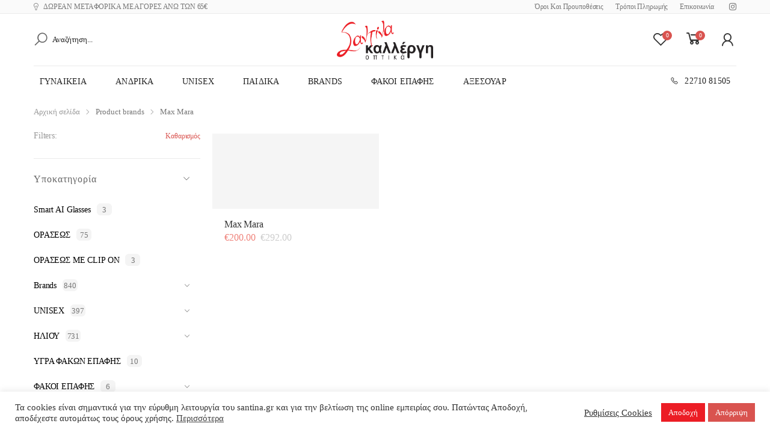

--- FILE ---
content_type: text/html; charset=UTF-8
request_url: https://santina.gr/product-brand/max-mara-max-mara/?v=8e66680cccbd
body_size: 18682
content:

<!DOCTYPE html>
<html lang="el">
<head>
	<meta charset="UTF-8">
	<!--[if IE]><meta http-equiv='X-UA-Compatible' content='IE=edge,chrome=1'><![endif]-->
	<meta name="viewport" content="width=device-width, initial-scale=1.0, minimum-scale=1.0">
	<link rel="profile" href="https://gmpg.org/xfn/11" />
	<link rel="pingback" href="https://santina.gr/xmlrpc.php" />
					<script>document.documentElement.className = document.documentElement.className + ' yes-js js_active js'</script>
				<title>Max Mara &#8211; Σαντίνα Καλλέργη Οπτικά</title>
				<script type="text/javascript">
					WebFontConfig = {
						google: { families: [ 'Comfortaa:300,400,500,600,700%7CPoppins:300,400,500,600,700' ] }
					};
					(function(d) {
						var wf = d.createElement('script'), s = d.scripts[0];
						wf.src = 'https://santina.gr/wp-content/themes/molla/assets/js/webfont.js';
						wf.async = true;
						s.parentNode.insertBefore(wf, s);
					})(document);
				</script>
				<meta name='robots' content='max-image-preview:large' />
<link rel='stylesheet' id='wp-block-library-css' href='https://santina.gr/wp-includes/css/dist/block-library/style.min.css' media='all' />
<style id='wp-block-library-theme-inline-css'>
.wp-block-audio figcaption{color:#555;font-size:13px;text-align:center}.is-dark-theme .wp-block-audio figcaption{color:hsla(0,0%,100%,.65)}.wp-block-audio{margin:0 0 1em}.wp-block-code{border:1px solid #ccc;border-radius:4px;font-family:Menlo,Consolas,monaco,monospace;padding:.8em 1em}.wp-block-embed figcaption{color:#555;font-size:13px;text-align:center}.is-dark-theme .wp-block-embed figcaption{color:hsla(0,0%,100%,.65)}.wp-block-embed{margin:0 0 1em}.blocks-gallery-caption{color:#555;font-size:13px;text-align:center}.is-dark-theme .blocks-gallery-caption{color:hsla(0,0%,100%,.65)}.wp-block-image figcaption{color:#555;font-size:13px;text-align:center}.is-dark-theme .wp-block-image figcaption{color:hsla(0,0%,100%,.65)}.wp-block-image{margin:0 0 1em}.wp-block-pullquote{border-bottom:4px solid;border-top:4px solid;color:currentColor;margin-bottom:1.75em}.wp-block-pullquote cite,.wp-block-pullquote footer,.wp-block-pullquote__citation{color:currentColor;font-size:.8125em;font-style:normal;text-transform:uppercase}.wp-block-quote{border-left:.25em solid;margin:0 0 1.75em;padding-left:1em}.wp-block-quote cite,.wp-block-quote footer{color:currentColor;font-size:.8125em;font-style:normal;position:relative}.wp-block-quote.has-text-align-right{border-left:none;border-right:.25em solid;padding-left:0;padding-right:1em}.wp-block-quote.has-text-align-center{border:none;padding-left:0}.wp-block-quote.is-large,.wp-block-quote.is-style-large,.wp-block-quote.is-style-plain{border:none}.wp-block-search .wp-block-search__label{font-weight:700}.wp-block-search__button{border:1px solid #ccc;padding:.375em .625em}:where(.wp-block-group.has-background){padding:1.25em 2.375em}.wp-block-separator.has-css-opacity{opacity:.4}.wp-block-separator{border:none;border-bottom:2px solid;margin-left:auto;margin-right:auto}.wp-block-separator.has-alpha-channel-opacity{opacity:1}.wp-block-separator:not(.is-style-wide):not(.is-style-dots){width:100px}.wp-block-separator.has-background:not(.is-style-dots){border-bottom:none;height:1px}.wp-block-separator.has-background:not(.is-style-wide):not(.is-style-dots){height:2px}.wp-block-table{margin:0 0 1em}.wp-block-table td,.wp-block-table th{word-break:normal}.wp-block-table figcaption{color:#555;font-size:13px;text-align:center}.is-dark-theme .wp-block-table figcaption{color:hsla(0,0%,100%,.65)}.wp-block-video figcaption{color:#555;font-size:13px;text-align:center}.is-dark-theme .wp-block-video figcaption{color:hsla(0,0%,100%,.65)}.wp-block-video{margin:0 0 1em}.wp-block-template-part.has-background{margin-bottom:0;margin-top:0;padding:1.25em 2.375em}
</style>
<link rel='stylesheet' id='wc-blocks-vendors-style-css' href='https://santina.gr/wp-content/plugins/woocommerce/packages/woocommerce-blocks/build/wc-blocks-vendors-style.css' media='all' />
<link rel='stylesheet' id='wc-blocks-style-css' href='https://santina.gr/wp-content/plugins/woocommerce/packages/woocommerce-blocks/build/wc-blocks-style.css' media='all' />
<link rel='stylesheet' id='yith-wcan-shortcodes-css' href='https://santina.gr/wp-content/plugins/yith-woocommerce-ajax-navigation/assets/css/shortcodes.css' media='all' />
<style id='yith-wcan-shortcodes-inline-css'>
:root{
	--yith-wcan-filters_colors_titles: #434343;
	--yith-wcan-filters_colors_background: #FFFFFF;
	--yith-wcan-filters_colors_accent: #A7144C;
	--yith-wcan-filters_colors_accent_r: 167;
	--yith-wcan-filters_colors_accent_g: 20;
	--yith-wcan-filters_colors_accent_b: 76;
	--yith-wcan-color_swatches_border_radius: 100%;
	--yith-wcan-color_swatches_size: 30px;
	--yith-wcan-labels_style_background: #FFFFFF;
	--yith-wcan-labels_style_background_hover: #A7144C;
	--yith-wcan-labels_style_background_active: #A7144C;
	--yith-wcan-labels_style_text: #434343;
	--yith-wcan-labels_style_text_hover: #FFFFFF;
	--yith-wcan-labels_style_text_active: #FFFFFF;
	--yith-wcan-anchors_style_text: #434343;
	--yith-wcan-anchors_style_text_hover: #A7144C;
	--yith-wcan-anchors_style_text_active: #A7144C;
}
</style>
<link rel='stylesheet' id='classic-theme-styles-css' href='https://santina.gr/wp-includes/css/classic-themes.min.css' media='all' />
<style id='global-styles-inline-css'>
body{--wp--preset--color--black: #000000;--wp--preset--color--cyan-bluish-gray: #abb8c3;--wp--preset--color--white: #ffffff;--wp--preset--color--pale-pink: #f78da7;--wp--preset--color--vivid-red: #cf2e2e;--wp--preset--color--luminous-vivid-orange: #ff6900;--wp--preset--color--luminous-vivid-amber: #fcb900;--wp--preset--color--light-green-cyan: #7bdcb5;--wp--preset--color--vivid-green-cyan: #00d084;--wp--preset--color--pale-cyan-blue: #8ed1fc;--wp--preset--color--vivid-cyan-blue: #0693e3;--wp--preset--color--vivid-purple: #9b51e0;--wp--preset--color--primary: #d9534f;--wp--preset--color--secondary: #222222;--wp--preset--color--alert: #ec1d25;--wp--preset--color--dark: #333;--wp--preset--color--light: #fff;--wp--preset--gradient--vivid-cyan-blue-to-vivid-purple: linear-gradient(135deg,rgba(6,147,227,1) 0%,rgb(155,81,224) 100%);--wp--preset--gradient--light-green-cyan-to-vivid-green-cyan: linear-gradient(135deg,rgb(122,220,180) 0%,rgb(0,208,130) 100%);--wp--preset--gradient--luminous-vivid-amber-to-luminous-vivid-orange: linear-gradient(135deg,rgba(252,185,0,1) 0%,rgba(255,105,0,1) 100%);--wp--preset--gradient--luminous-vivid-orange-to-vivid-red: linear-gradient(135deg,rgba(255,105,0,1) 0%,rgb(207,46,46) 100%);--wp--preset--gradient--very-light-gray-to-cyan-bluish-gray: linear-gradient(135deg,rgb(238,238,238) 0%,rgb(169,184,195) 100%);--wp--preset--gradient--cool-to-warm-spectrum: linear-gradient(135deg,rgb(74,234,220) 0%,rgb(151,120,209) 20%,rgb(207,42,186) 40%,rgb(238,44,130) 60%,rgb(251,105,98) 80%,rgb(254,248,76) 100%);--wp--preset--gradient--blush-light-purple: linear-gradient(135deg,rgb(255,206,236) 0%,rgb(152,150,240) 100%);--wp--preset--gradient--blush-bordeaux: linear-gradient(135deg,rgb(254,205,165) 0%,rgb(254,45,45) 50%,rgb(107,0,62) 100%);--wp--preset--gradient--luminous-dusk: linear-gradient(135deg,rgb(255,203,112) 0%,rgb(199,81,192) 50%,rgb(65,88,208) 100%);--wp--preset--gradient--pale-ocean: linear-gradient(135deg,rgb(255,245,203) 0%,rgb(182,227,212) 50%,rgb(51,167,181) 100%);--wp--preset--gradient--electric-grass: linear-gradient(135deg,rgb(202,248,128) 0%,rgb(113,206,126) 100%);--wp--preset--gradient--midnight: linear-gradient(135deg,rgb(2,3,129) 0%,rgb(40,116,252) 100%);--wp--preset--duotone--dark-grayscale: url('#wp-duotone-dark-grayscale');--wp--preset--duotone--grayscale: url('#wp-duotone-grayscale');--wp--preset--duotone--purple-yellow: url('#wp-duotone-purple-yellow');--wp--preset--duotone--blue-red: url('#wp-duotone-blue-red');--wp--preset--duotone--midnight: url('#wp-duotone-midnight');--wp--preset--duotone--magenta-yellow: url('#wp-duotone-magenta-yellow');--wp--preset--duotone--purple-green: url('#wp-duotone-purple-green');--wp--preset--duotone--blue-orange: url('#wp-duotone-blue-orange');--wp--preset--font-size--small: 13px;--wp--preset--font-size--medium: 20px;--wp--preset--font-size--large: 36px;--wp--preset--font-size--x-large: 42px;--wp--preset--spacing--20: 0.44rem;--wp--preset--spacing--30: 0.67rem;--wp--preset--spacing--40: 1rem;--wp--preset--spacing--50: 1.5rem;--wp--preset--spacing--60: 2.25rem;--wp--preset--spacing--70: 3.38rem;--wp--preset--spacing--80: 5.06rem;--wp--preset--shadow--natural: 6px 6px 9px rgba(0, 0, 0, 0.2);--wp--preset--shadow--deep: 12px 12px 50px rgba(0, 0, 0, 0.4);--wp--preset--shadow--sharp: 6px 6px 0px rgba(0, 0, 0, 0.2);--wp--preset--shadow--outlined: 6px 6px 0px -3px rgba(255, 255, 255, 1), 6px 6px rgba(0, 0, 0, 1);--wp--preset--shadow--crisp: 6px 6px 0px rgba(0, 0, 0, 1);}:where(.is-layout-flex){gap: 0.5em;}body .is-layout-flow > .alignleft{float: left;margin-inline-start: 0;margin-inline-end: 2em;}body .is-layout-flow > .alignright{float: right;margin-inline-start: 2em;margin-inline-end: 0;}body .is-layout-flow > .aligncenter{margin-left: auto !important;margin-right: auto !important;}body .is-layout-constrained > .alignleft{float: left;margin-inline-start: 0;margin-inline-end: 2em;}body .is-layout-constrained > .alignright{float: right;margin-inline-start: 2em;margin-inline-end: 0;}body .is-layout-constrained > .aligncenter{margin-left: auto !important;margin-right: auto !important;}body .is-layout-constrained > :where(:not(.alignleft):not(.alignright):not(.alignfull)){max-width: var(--wp--style--global--content-size);margin-left: auto !important;margin-right: auto !important;}body .is-layout-constrained > .alignwide{max-width: var(--wp--style--global--wide-size);}body .is-layout-flex{display: flex;}body .is-layout-flex{flex-wrap: wrap;align-items: center;}body .is-layout-flex > *{margin: 0;}:where(.wp-block-columns.is-layout-flex){gap: 2em;}.has-black-color{color: var(--wp--preset--color--black) !important;}.has-cyan-bluish-gray-color{color: var(--wp--preset--color--cyan-bluish-gray) !important;}.has-white-color{color: var(--wp--preset--color--white) !important;}.has-pale-pink-color{color: var(--wp--preset--color--pale-pink) !important;}.has-vivid-red-color{color: var(--wp--preset--color--vivid-red) !important;}.has-luminous-vivid-orange-color{color: var(--wp--preset--color--luminous-vivid-orange) !important;}.has-luminous-vivid-amber-color{color: var(--wp--preset--color--luminous-vivid-amber) !important;}.has-light-green-cyan-color{color: var(--wp--preset--color--light-green-cyan) !important;}.has-vivid-green-cyan-color{color: var(--wp--preset--color--vivid-green-cyan) !important;}.has-pale-cyan-blue-color{color: var(--wp--preset--color--pale-cyan-blue) !important;}.has-vivid-cyan-blue-color{color: var(--wp--preset--color--vivid-cyan-blue) !important;}.has-vivid-purple-color{color: var(--wp--preset--color--vivid-purple) !important;}.has-black-background-color{background-color: var(--wp--preset--color--black) !important;}.has-cyan-bluish-gray-background-color{background-color: var(--wp--preset--color--cyan-bluish-gray) !important;}.has-white-background-color{background-color: var(--wp--preset--color--white) !important;}.has-pale-pink-background-color{background-color: var(--wp--preset--color--pale-pink) !important;}.has-vivid-red-background-color{background-color: var(--wp--preset--color--vivid-red) !important;}.has-luminous-vivid-orange-background-color{background-color: var(--wp--preset--color--luminous-vivid-orange) !important;}.has-luminous-vivid-amber-background-color{background-color: var(--wp--preset--color--luminous-vivid-amber) !important;}.has-light-green-cyan-background-color{background-color: var(--wp--preset--color--light-green-cyan) !important;}.has-vivid-green-cyan-background-color{background-color: var(--wp--preset--color--vivid-green-cyan) !important;}.has-pale-cyan-blue-background-color{background-color: var(--wp--preset--color--pale-cyan-blue) !important;}.has-vivid-cyan-blue-background-color{background-color: var(--wp--preset--color--vivid-cyan-blue) !important;}.has-vivid-purple-background-color{background-color: var(--wp--preset--color--vivid-purple) !important;}.has-black-border-color{border-color: var(--wp--preset--color--black) !important;}.has-cyan-bluish-gray-border-color{border-color: var(--wp--preset--color--cyan-bluish-gray) !important;}.has-white-border-color{border-color: var(--wp--preset--color--white) !important;}.has-pale-pink-border-color{border-color: var(--wp--preset--color--pale-pink) !important;}.has-vivid-red-border-color{border-color: var(--wp--preset--color--vivid-red) !important;}.has-luminous-vivid-orange-border-color{border-color: var(--wp--preset--color--luminous-vivid-orange) !important;}.has-luminous-vivid-amber-border-color{border-color: var(--wp--preset--color--luminous-vivid-amber) !important;}.has-light-green-cyan-border-color{border-color: var(--wp--preset--color--light-green-cyan) !important;}.has-vivid-green-cyan-border-color{border-color: var(--wp--preset--color--vivid-green-cyan) !important;}.has-pale-cyan-blue-border-color{border-color: var(--wp--preset--color--pale-cyan-blue) !important;}.has-vivid-cyan-blue-border-color{border-color: var(--wp--preset--color--vivid-cyan-blue) !important;}.has-vivid-purple-border-color{border-color: var(--wp--preset--color--vivid-purple) !important;}.has-vivid-cyan-blue-to-vivid-purple-gradient-background{background: var(--wp--preset--gradient--vivid-cyan-blue-to-vivid-purple) !important;}.has-light-green-cyan-to-vivid-green-cyan-gradient-background{background: var(--wp--preset--gradient--light-green-cyan-to-vivid-green-cyan) !important;}.has-luminous-vivid-amber-to-luminous-vivid-orange-gradient-background{background: var(--wp--preset--gradient--luminous-vivid-amber-to-luminous-vivid-orange) !important;}.has-luminous-vivid-orange-to-vivid-red-gradient-background{background: var(--wp--preset--gradient--luminous-vivid-orange-to-vivid-red) !important;}.has-very-light-gray-to-cyan-bluish-gray-gradient-background{background: var(--wp--preset--gradient--very-light-gray-to-cyan-bluish-gray) !important;}.has-cool-to-warm-spectrum-gradient-background{background: var(--wp--preset--gradient--cool-to-warm-spectrum) !important;}.has-blush-light-purple-gradient-background{background: var(--wp--preset--gradient--blush-light-purple) !important;}.has-blush-bordeaux-gradient-background{background: var(--wp--preset--gradient--blush-bordeaux) !important;}.has-luminous-dusk-gradient-background{background: var(--wp--preset--gradient--luminous-dusk) !important;}.has-pale-ocean-gradient-background{background: var(--wp--preset--gradient--pale-ocean) !important;}.has-electric-grass-gradient-background{background: var(--wp--preset--gradient--electric-grass) !important;}.has-midnight-gradient-background{background: var(--wp--preset--gradient--midnight) !important;}.has-small-font-size{font-size: var(--wp--preset--font-size--small) !important;}.has-medium-font-size{font-size: var(--wp--preset--font-size--medium) !important;}.has-large-font-size{font-size: var(--wp--preset--font-size--large) !important;}.has-x-large-font-size{font-size: var(--wp--preset--font-size--x-large) !important;}
.wp-block-navigation a:where(:not(.wp-element-button)){color: inherit;}
:where(.wp-block-columns.is-layout-flex){gap: 2em;}
.wp-block-pullquote{font-size: 1.5em;line-height: 1.6;}
</style>
<link rel='stylesheet' id='contact-form-7-css' href='https://santina.gr/wp-content/plugins/contact-form-7/includes/css/styles.css' media='all' />
<link rel='stylesheet' id='cookie-law-info-css' href='https://santina.gr/wp-content/plugins/cookie-law-info/legacy/public/css/cookie-law-info-public.css' media='all' />
<link rel='stylesheet' id='cookie-law-info-gdpr-css' href='https://santina.gr/wp-content/plugins/cookie-law-info/legacy/public/css/cookie-law-info-gdpr.css' media='all' />
<link rel='stylesheet' id='hookmeup-css' href='https://santina.gr/wp-content/plugins/hookmeup/public/assets/css/hmu-public.css' media='all' />
<link rel='stylesheet' id='woocommerce-layout-css' href='https://santina.gr/wp-content/plugins/woocommerce/assets/css/woocommerce-layout.css' media='all' />
<link rel='stylesheet' id='woocommerce-smallscreen-css' href='https://santina.gr/wp-content/plugins/woocommerce/assets/css/woocommerce-smallscreen.css' media='only screen and (max-width: 768px)' />
<link rel='stylesheet' id='woocommerce-general-css' href='https://santina.gr/wp-content/plugins/woocommerce/assets/css/woocommerce.css' media='all' />
<style id='woocommerce-inline-inline-css'>
.woocommerce form .form-row .required { visibility: visible; }
</style>
<link rel='stylesheet' id='yith-wcan-frontend-css' href='https://santina.gr/wp-content/plugins/yith-woocommerce-ajax-navigation/assets/css/frontend.css' media='all' />
<link rel='stylesheet' id='yith_wcas_frontend-css' href='https://santina.gr/wp-content/plugins/yith-woocommerce-ajax-search/assets/css/yith_wcas_ajax_search.css' media='all' />
<link rel='stylesheet' id='animate-css' href='https://santina.gr/wp-content/themes/molla/assets/vendor/animate/animate.min.css' media='all' />
<link rel='stylesheet' id='plugins-css' href='https://santina.gr/wp-content/themes/molla/assets/css/plugins/plugins.css' media='all' />
<link rel='stylesheet' id='font-awesome-all-css' href='https://santina.gr/wp-content/themes/molla/assets/vendor/font-awesome/optimized/css/optimized.css' media='all' />
<link rel='stylesheet' id='molla-font-icon-css' href='https://santina.gr/wp-content/themes/molla/assets/vendor/molla-fonts/css/font-icons-optimized.css' media='all' />
<link rel='stylesheet' id='molla-theme-css' href='https://santina.gr/wp-content/themes/molla/assets/css/frontend/theme.css' media='all' />
<link rel='stylesheet' id='molla-dynamic-style-css' href='https://santina.gr/wp-content/uploads/molla_css/dynamic_style.css' media='all' />
<link rel='stylesheet' id='molla-style-css' href='https://santina.gr/wp-content/themes/molla/style.css' media='all' />
<style id='molla-style-inline-css'>
.welcome-msg,.top-menu{font-size:12px}.welcome-msg{letter-spacing:-0.01em}.top-menu .header-dropdown{padding:5.5px 0}.header-col .nav-dropdown>*{margin-left:2rem}.top-menu .header-dropdown .menu-item-has-children>a:after{margin-top:0;font-size:12px}.account-links{margin-right:1rem}.header .social-pinterest i:before{content:'\f231'}.header-dropdown.sf-arrows li>a{padding-right:2.8rem}.header-search .search-wrapper button.btn{flex-basis:auto;padding:0;font-size:26px}.header-search .form-control{padding-left:5px;font-size:13px;color:#222}.header-search .form-control::placeholder{color:#222;font-weight:400}.shop-icons .shop-icon .cart-price,.shop-icons .wishlist .custom-label{font-size:13px;margin-left:15px;color:#222;font-weight:400}.shop-icons .shop-icon .cart-price{margin-left:8px}.shop-icons .shop-icon .cart-price{font-weight:500}.clearance-info p{font-weight:500;letter-spacing:.01em;text-transform:uppercase;color:#222}.sf-arrows .sf-with-ul>a:after,.sf-arrows .megamenu.menu-item-has-children>a:after{right:10px}.header-main.content-divider .inner-wrap:after{bottom:-23px}.header-bottom .menu >li >a:before{bottom:0;height:2px}.header-bottom .menu >li + li{margin-left:8px}.menu .mmenu-with-banner >ul{padding-right:0}@media (max-width:991px){.header-main .header-left{flex:none}.header .shop-icon + .shop-icon{margin-left:1rem}.header .social-icons{margin-right:2rem}.shop-icons .shop-icon .cart-price,.shop-icons .wishlist .custom-label{margin-left:8px}.mobile-menu-toggler{padding-left:0;color:#222}.clearance-info p{margin-right:0}}.header-col >*{margin-right:2.5rem}
</style>
<link rel='stylesheet' id='molla-skeleton-css-css' href='https://santina.gr/wp-content/themes/molla/inc/lib/pro/skeleton/skeleton.css' media='all' />
<script src='https://santina.gr/wp-includes/js/jquery/jquery.min.js' id='jquery-core-js'></script>
<script src='https://santina.gr/wp-includes/js/jquery/jquery-migrate.min.js' id='jquery-migrate-js'></script>
<script id='cookie-law-info-js-extra'>
var Cli_Data = {"nn_cookie_ids":[],"cookielist":[],"non_necessary_cookies":[],"ccpaEnabled":"","ccpaRegionBased":"","ccpaBarEnabled":"","strictlyEnabled":["necessary","obligatoire"],"ccpaType":"gdpr","js_blocking":"1","custom_integration":"","triggerDomRefresh":"","secure_cookies":""};
var cli_cookiebar_settings = {"animate_speed_hide":"500","animate_speed_show":"500","background":"#FFF","border":"#b1a6a6c2","border_on":"","button_1_button_colour":"#ec1d25","button_1_button_hover":"#bd171e","button_1_link_colour":"#fff","button_1_as_button":"1","button_1_new_win":"","button_2_button_colour":"#333","button_2_button_hover":"#292929","button_2_link_colour":"#444","button_2_as_button":"","button_2_hidebar":"","button_3_button_colour":"#d9534f","button_3_button_hover":"#ae423f","button_3_link_colour":"#fff","button_3_as_button":"1","button_3_new_win":"","button_4_button_colour":"#000","button_4_button_hover":"#000000","button_4_link_colour":"#333333","button_4_as_button":"","button_7_button_colour":"#61a229","button_7_button_hover":"#4e8221","button_7_link_colour":"#fff","button_7_as_button":"1","button_7_new_win":"","font_family":"inherit","header_fix":"","notify_animate_hide":"1","notify_animate_show":"","notify_div_id":"#cookie-law-info-bar","notify_position_horizontal":"right","notify_position_vertical":"bottom","scroll_close":"","scroll_close_reload":"","accept_close_reload":"","reject_close_reload":"","showagain_tab":"","showagain_background":"#fff","showagain_border":"#000","showagain_div_id":"#cookie-law-info-again","showagain_x_position":"100px","text":"#333333","show_once_yn":"","show_once":"10000","logging_on":"","as_popup":"","popup_overlay":"1","bar_heading_text":"","cookie_bar_as":"banner","popup_showagain_position":"bottom-right","widget_position":"left"};
var log_object = {"ajax_url":"https:\/\/santina.gr\/wp-admin\/admin-ajax.php"};
</script>
<script src='https://santina.gr/wp-content/plugins/cookie-law-info/legacy/public/js/cookie-law-info-public.js' id='cookie-law-info-js'></script>
<link rel="https://api.w.org/" href="https://santina.gr/wp-json/" /><link rel="wlwmanifest" type="application/wlwmanifest+xml" href="https://santina.gr/wp-includes/wlwmanifest.xml" />
<!-- start Simple Custom CSS and JS -->
<style>
/* Add your CSS code here.

For example:
.example {
    color: red;
}

For brushing up on your CSS knowledge, check out http://www.w3schools.com/css/css_syntax.asp

End of comment */ 
.optional{display:none}
</style>
<!-- end Simple Custom CSS and JS -->

<!-- This website runs the Product Feed PRO for WooCommerce by AdTribes.io plugin - version 12.4.2 -->
	<noscript><style>.woocommerce-product-gallery{ opacity: 1 !important; }</style></noscript>
	<link rel="icon" href="https://santina.gr/wp-content/uploads/2020/04/cropped-icon-1-32x32.png" sizes="32x32" />
<link rel="icon" href="https://santina.gr/wp-content/uploads/2020/04/cropped-icon-1-192x192.png" sizes="192x192" />
<link rel="apple-touch-icon" href="https://santina.gr/wp-content/uploads/2020/04/cropped-icon-1-180x180.png" />
<meta name="msapplication-TileImage" content="https://santina.gr/wp-content/uploads/2020/04/cropped-icon-1-270x270.png" />
<style id="kirki-inline-styles"></style></head>

<body class="archive tax-product_brand term-max-mara-max-mara term-681 wp-embed-responsive theme-molla woocommerce woocommerce-page woocommerce-no-js yith-wcan-free elementor-default elementor-kit-8602">
<svg xmlns="http://www.w3.org/2000/svg" viewBox="0 0 0 0" width="0" height="0" focusable="false" role="none" style="visibility: hidden; position: absolute; left: -9999px; overflow: hidden;" ><defs><filter id="wp-duotone-dark-grayscale"><feColorMatrix color-interpolation-filters="sRGB" type="matrix" values=" .299 .587 .114 0 0 .299 .587 .114 0 0 .299 .587 .114 0 0 .299 .587 .114 0 0 " /><feComponentTransfer color-interpolation-filters="sRGB" ><feFuncR type="table" tableValues="0 0.49803921568627" /><feFuncG type="table" tableValues="0 0.49803921568627" /><feFuncB type="table" tableValues="0 0.49803921568627" /><feFuncA type="table" tableValues="1 1" /></feComponentTransfer><feComposite in2="SourceGraphic" operator="in" /></filter></defs></svg><svg xmlns="http://www.w3.org/2000/svg" viewBox="0 0 0 0" width="0" height="0" focusable="false" role="none" style="visibility: hidden; position: absolute; left: -9999px; overflow: hidden;" ><defs><filter id="wp-duotone-grayscale"><feColorMatrix color-interpolation-filters="sRGB" type="matrix" values=" .299 .587 .114 0 0 .299 .587 .114 0 0 .299 .587 .114 0 0 .299 .587 .114 0 0 " /><feComponentTransfer color-interpolation-filters="sRGB" ><feFuncR type="table" tableValues="0 1" /><feFuncG type="table" tableValues="0 1" /><feFuncB type="table" tableValues="0 1" /><feFuncA type="table" tableValues="1 1" /></feComponentTransfer><feComposite in2="SourceGraphic" operator="in" /></filter></defs></svg><svg xmlns="http://www.w3.org/2000/svg" viewBox="0 0 0 0" width="0" height="0" focusable="false" role="none" style="visibility: hidden; position: absolute; left: -9999px; overflow: hidden;" ><defs><filter id="wp-duotone-purple-yellow"><feColorMatrix color-interpolation-filters="sRGB" type="matrix" values=" .299 .587 .114 0 0 .299 .587 .114 0 0 .299 .587 .114 0 0 .299 .587 .114 0 0 " /><feComponentTransfer color-interpolation-filters="sRGB" ><feFuncR type="table" tableValues="0.54901960784314 0.98823529411765" /><feFuncG type="table" tableValues="0 1" /><feFuncB type="table" tableValues="0.71764705882353 0.25490196078431" /><feFuncA type="table" tableValues="1 1" /></feComponentTransfer><feComposite in2="SourceGraphic" operator="in" /></filter></defs></svg><svg xmlns="http://www.w3.org/2000/svg" viewBox="0 0 0 0" width="0" height="0" focusable="false" role="none" style="visibility: hidden; position: absolute; left: -9999px; overflow: hidden;" ><defs><filter id="wp-duotone-blue-red"><feColorMatrix color-interpolation-filters="sRGB" type="matrix" values=" .299 .587 .114 0 0 .299 .587 .114 0 0 .299 .587 .114 0 0 .299 .587 .114 0 0 " /><feComponentTransfer color-interpolation-filters="sRGB" ><feFuncR type="table" tableValues="0 1" /><feFuncG type="table" tableValues="0 0.27843137254902" /><feFuncB type="table" tableValues="0.5921568627451 0.27843137254902" /><feFuncA type="table" tableValues="1 1" /></feComponentTransfer><feComposite in2="SourceGraphic" operator="in" /></filter></defs></svg><svg xmlns="http://www.w3.org/2000/svg" viewBox="0 0 0 0" width="0" height="0" focusable="false" role="none" style="visibility: hidden; position: absolute; left: -9999px; overflow: hidden;" ><defs><filter id="wp-duotone-midnight"><feColorMatrix color-interpolation-filters="sRGB" type="matrix" values=" .299 .587 .114 0 0 .299 .587 .114 0 0 .299 .587 .114 0 0 .299 .587 .114 0 0 " /><feComponentTransfer color-interpolation-filters="sRGB" ><feFuncR type="table" tableValues="0 0" /><feFuncG type="table" tableValues="0 0.64705882352941" /><feFuncB type="table" tableValues="0 1" /><feFuncA type="table" tableValues="1 1" /></feComponentTransfer><feComposite in2="SourceGraphic" operator="in" /></filter></defs></svg><svg xmlns="http://www.w3.org/2000/svg" viewBox="0 0 0 0" width="0" height="0" focusable="false" role="none" style="visibility: hidden; position: absolute; left: -9999px; overflow: hidden;" ><defs><filter id="wp-duotone-magenta-yellow"><feColorMatrix color-interpolation-filters="sRGB" type="matrix" values=" .299 .587 .114 0 0 .299 .587 .114 0 0 .299 .587 .114 0 0 .299 .587 .114 0 0 " /><feComponentTransfer color-interpolation-filters="sRGB" ><feFuncR type="table" tableValues="0.78039215686275 1" /><feFuncG type="table" tableValues="0 0.94901960784314" /><feFuncB type="table" tableValues="0.35294117647059 0.47058823529412" /><feFuncA type="table" tableValues="1 1" /></feComponentTransfer><feComposite in2="SourceGraphic" operator="in" /></filter></defs></svg><svg xmlns="http://www.w3.org/2000/svg" viewBox="0 0 0 0" width="0" height="0" focusable="false" role="none" style="visibility: hidden; position: absolute; left: -9999px; overflow: hidden;" ><defs><filter id="wp-duotone-purple-green"><feColorMatrix color-interpolation-filters="sRGB" type="matrix" values=" .299 .587 .114 0 0 .299 .587 .114 0 0 .299 .587 .114 0 0 .299 .587 .114 0 0 " /><feComponentTransfer color-interpolation-filters="sRGB" ><feFuncR type="table" tableValues="0.65098039215686 0.40392156862745" /><feFuncG type="table" tableValues="0 1" /><feFuncB type="table" tableValues="0.44705882352941 0.4" /><feFuncA type="table" tableValues="1 1" /></feComponentTransfer><feComposite in2="SourceGraphic" operator="in" /></filter></defs></svg><svg xmlns="http://www.w3.org/2000/svg" viewBox="0 0 0 0" width="0" height="0" focusable="false" role="none" style="visibility: hidden; position: absolute; left: -9999px; overflow: hidden;" ><defs><filter id="wp-duotone-blue-orange"><feColorMatrix color-interpolation-filters="sRGB" type="matrix" values=" .299 .587 .114 0 0 .299 .587 .114 0 0 .299 .587 .114 0 0 .299 .587 .114 0 0 " /><feComponentTransfer color-interpolation-filters="sRGB" ><feFuncR type="table" tableValues="0.098039215686275 1" /><feFuncG type="table" tableValues="0 0.66274509803922" /><feFuncB type="table" tableValues="0.84705882352941 0.41960784313725" /><feFuncA type="table" tableValues="1 1" /></feComponentTransfer><feComposite in2="SourceGraphic" operator="in" /></filter></defs></svg>
	<div class="page-wrapper">
		
<header class="header divider-active">
	<div class="header-row"><div class='header-top full-divider'><div class='container'><div class='inner-wrap'><div class='header-col header-left'><div class="custom-html"><p class="welcome-msg"><i class="icon-medapps" style="font-size:12px;margin-right:8px"></i>ΔΩΡΕΑΝ ΜΕΤΑΦΟΡΙΚΑ ΜΕ ΑΓΟΡΕΣ ΑΝΩ ΤΩΝ 65€</p></div></div><div class='header-col header-right'><ul class="nav top-menu sf-arrows">
	<li class="top-link">
		<a href="#">Links</a>
		<ul class="nav nav-dropdown">
			<li id="menu-item-8838" class="menu-item menu-item-type-post_type menu-item-object-page menu-item-8838"><a href="https://santina.gr/%cf%8c%cf%81%ce%bf%ce%b9-%ce%ba%ce%b1%ce%b9-%cf%80%cf%81%ce%bf%cf%85%cf%80%ce%bf%ce%b8%ce%ad%cf%83%ce%b5%ce%b9%cf%82/">Όροι και Προυποθέσεις</a></li>
<li id="menu-item-9008" class="menu-item menu-item-type-post_type menu-item-object-page menu-item-9008"><a href="https://santina.gr/%cf%84%cf%81%cf%8c%cf%80%ce%bf%ce%b9-%cf%80%ce%bb%ce%b7%cf%81%cf%89%ce%bc%ce%ae%cf%82-%cf%80%cf%89%cf%82-%ce%bc%cf%80%ce%bf%cf%81%cf%8e-%ce%bd%ce%b1-%ce%b1%ce%b3%ce%bf%cf%81%ce%ac%cf%83%cf%89-%cf%80/">Τρόποι Πληρωμής</a></li>
<li id="menu-item-9015" class="menu-item menu-item-type-post_type menu-item-object-page menu-item-9015"><a href="https://santina.gr/contact-us/">Επικοινωνία</a></li>
		</ul>
	</li>
</ul>
<div class="social-icons">
	<a href="https://www.instagram.com/santinakallergioptical/" class="social-icon social-instagram" title="instagram" target="_blank"><i class="icon-instagram"></i></a></div>
</div></div></div></div></div><div class="header-row"><div class='header-main header-has-center content-divider'><div class='container'><div class='inner-wrap'><div class='header-col header-left'><div class="header-search header-search-visible icon-left header-search-no-radius">
	<a href="#" class="search-toggle" role="button"><i class="icon-search"></i></a>
	<form action="https://santina.gr/" method="get" class="searchform1">
		<div class="search-wrapper search-wrapper-wide">
			<input type="hidden" name="post_type" value="product"/>
						<div class="live-search">
							<input type="search" class="form-control" name="s" value=""  placeholder="Αναζήτηση..." required="" autocomplete="off" >
						<div class="live-search-list"></div>
			</div>
						<button class="btn btn-icon" type="submit"><i class="icon-search"></i></button>
		</div><!-- End .search-wrapper -->
	</form>
</div>
</div><div class='header-col header-center'><h1 class="logo">
	<a href="https://santina.gr/">
		<img src="https://santina.gr/wp-content/uploads/2020/04/sa.png" alt="Σαντίνα Καλλέργη Οπτικά" srcset="https://santina.gr/wp-content/uploads/2020/04/sa.png 2x" width="160" >
	</a>
</h1>
</div><div class='header-col header-right'><div class="shop-icons">
			<div class="shop-icon wishlist label-hidden type-full hdir">
				<a href="https://santina.gr/shop/wishlist/">
					<div class="icon">
						<i class="icon-heart-o"></i>

													<span class="wishlist-count">0</span>
											</div>
					<p class="custom-label"></p>
				</a>
							</div>
					<div class="shop-icon dropdown cart cart-dropdown label-hidden type-full hdir price-hidden">
			<a href="https://santina.gr/cart-2/" class="dropdown-toggle">
				<div class="icon">
					<i class="icon-shopping-cart"></i>
											<span class="cart-count">0</span>
									</div>
				<p class="custom-label"></p>
			</a>
						<span class="cart-price"></span>
			<div class="cart-popup widget_shopping_cart dropdown-menu with-arrows">
							<div class="widget_shopping_cart_content">
									<div class="cart-loading"></div>
								</div>
			</div>
		</div>
				<div class="shop-icon account label-hidden type-full hdir">
			<a href="https://santina.gr/my-account-3/">
				<div class="icon">
					<i class="icon-user"></i>
				</div>
				<p class="custom-label"></p>
			</a>
		</div>
		</div>
</div></div></div></div></div><div class="header-row sticky-wrapper"><div class='header-bottom sticky-header'><div class='container'><div class='inner-wrap'><div class='header-col header-left'><button class="mobile-menu-toggler">
	<i class="icon-bars"></i>
</button>
<ul id="menu-main-menu" class="menu menu-skin1 sf-arrows scale-eff bottom-scale-eff lazy-menu"><li id="menu-item-7022" class="menu-item menu-item-type-taxonomy menu-item-object-product_cat menu-item-7022 sf-with-ul"><a href="https://santina.gr/product-category/for-her/">ΓΥΝΑΙΚΕΙΑ</a><ul class="sub-menu skel-menu"></ul></li>
<li id="menu-item-7023" class="menu-item menu-item-type-taxonomy menu-item-object-product_cat menu-item-7023 sf-with-ul"><a href="https://santina.gr/product-category/for-him/">ΑΝΔΡΙΚΑ</a><ul class="sub-menu skel-menu"></ul></li>
<li id="menu-item-8846" class="menu-item menu-item-type-taxonomy menu-item-object-product_cat menu-item-8846 sf-with-ul"><a href="https://santina.gr/product-category/unisex/">UNISEX</a><ul class="sub-menu skel-menu"></ul></li>
<li id="menu-item-7024" class="menu-item menu-item-type-taxonomy menu-item-object-product_cat menu-item-7024 sf-with-ul"><a href="https://santina.gr/product-category/kids-collection/">ΠΑΙΔΙΚΑ</a><ul class="sub-menu skel-menu"></ul></li>
<li id="menu-item-7087" class="menu-item menu-item-type-taxonomy menu-item-object-product_cat menu-item-7087 megamenu megamenu-container menu-col-4"><a href="https://santina.gr/product-category/brands/">Brands</a><ul class="sub-menu megamenu megamenu-container skel-megamenu" style="width: px;"></ul></li>
<li id="menu-item-7042" class="menu-item menu-item-type-taxonomy menu-item-object-product_cat menu-item-7042 sf-with-ul"><a href="https://santina.gr/product-category/%cf%86%ce%b1%ce%ba%ce%bf%ce%b9-%ce%b5%cf%80%ce%b1%cf%86%ce%b7%cf%83-contact-lenses/">ΦΑΚΟΙ ΕΠΑΦΗΣ</a><ul class="sub-menu skel-menu"></ul></li>
<li id="menu-item-7026" class="menu-item menu-item-type-taxonomy menu-item-object-product_cat menu-item-7026"><a href="https://santina.gr/product-category/%ce%b1%ce%be%ce%b5%cf%83%ce%bf%cf%85%ce%b1%cf%81-accessories/">ΑΞΕΣΟΥΑΡ</a></li>
</ul></div><div class='header-col header-right'><div class="custom-html clearance-info"><i class="icon-phone" style="margin-right:10px;"></i><p class="mr-2"><a href="tel:+302271081505">22710 81505</a></p></div></div></div></div></div></div></header>
			<div class="main">
			<nav class="woocommerce-breadcrumb"><div class="breadcrumb-wrap full-divider"><div class="container"><a href="#" class="sidebar-toggler filter-btn d-lg-none"><i class="icon-bars"></i>Filters</a><div class="breadcrumb inner-wrap"><a href="https://santina.gr">Αρχική σελίδα</a><span class="breadcrumb-delimiter"><i class="icon-angle-right"></i></span>Product brands<span class="breadcrumb-delimiter"><i class="icon-angle-right"></i></span>Max Mara</div></div></div></nav>			<div class="page-content ">
				<div id="primary" class="content-area"><main id="main" class="site-main" role="main">
<div class="container left-sidebar">


<div class="row sidebar-wrapper sticky-sidebar-wrapper">
	
	<aside class="col-lg-3">
		<div class="sidebar shop-sidebar sticky-sidebar shop-sidebar">

	
	<div class="sidebar-content skeleton-body">
	<script type="text/template">"<div id=\"yith-woo-ajax-reset-navigation-3\" class=\"widget yith-woocommerce-ajax-product-filter yith-woo-ajax-reset-navigation yith-woo-ajax-navigation woocommerce widget_layered_nav\"><label class=\"label-filter\">Filters:<\/label><div class=\"yith-wcan\"><a  class=\"yith-wcan-reset-navigation button\" href=\"\/product-brand\/max-mara-max-mara\/\">\u03ba\u03b1\u03b8\u03b1\u03c1\u03b9\u03c3\u03bc\u03cc\u03c2<\/a><\/div><\/div><div id=\"woocommerce_product_categories-2\" class=\"widget woocommerce widget_product_categories\"><h3 class=\"widget-title\">\u03a5\u03c0\u03bf\u03ba\u03b1\u03c4\u03b7\u03b3\u03bf\u03c1\u03af\u03b1<\/h3><ul class=\"product-categories\"><li class=\"cat-item cat-item-766 hierarchical\"><a href=\"https:\/\/santina.gr\/product-category\/smart-ai-glasses\/\">Smart AI Glasses <span class=\"count\">3<\/span><\/a><\/li>\n<li class=\"cat-item cat-item-474 hierarchical\"><a href=\"https:\/\/santina.gr\/product-category\/%ce%bf%cf%81%ce%b1%cf%83%ce%b5%cf%89%cf%83\/\">\u039f\u03a1\u0391\u03a3\u0395\u03a9\u03a3 <span class=\"count\">75<\/span><\/a><\/li>\n<li class=\"cat-item cat-item-752 hierarchical\"><a href=\"https:\/\/santina.gr\/product-category\/eyewear-with-clip-on\/\">\u039f\u03a1\u0391\u03a3\u0395\u03a9\u03a3 \u039c\u0395 CLIP ON <span class=\"count\">3<\/span><\/a><\/li>\n<li class=\"cat-item cat-item-83 hierarchical cat-parent collapsed\"><a href=\"https:\/\/santina.gr\/product-category\/brands\/\">Brands <span class=\"count\">840<\/span><span class=\"toggle\"><i class=\"icon-angle-up\"><\/i><\/span><\/a><\/li>\n<li class=\"cat-item cat-item-82 hierarchical cat-parent collapsed\"><a href=\"https:\/\/santina.gr\/product-category\/unisex\/\">UNISEX <span class=\"count\">397<\/span><span class=\"toggle\"><i class=\"icon-angle-up\"><\/i><\/span><\/a><\/li>\n<li class=\"cat-item cat-item-221 hierarchical cat-parent collapsed\"><a href=\"https:\/\/santina.gr\/product-category\/sunglasses\/\">\u0397\u039b\u0399\u039f\u03a5 <span class=\"count\">731<\/span><span class=\"toggle\"><i class=\"icon-angle-up\"><\/i><\/span><\/a><\/li>\n<li class=\"cat-item cat-item-274 hierarchical\"><a href=\"https:\/\/santina.gr\/product-category\/%cf%85%ce%b3%cf%81%ce%b1-%cf%86%ce%b1%ce%ba%cf%89%ce%bd-%ce%b5%cf%80%ce%b1%cf%86%ce%b7%cf%83-contact-lens-solutions\/\">\u03a5\u0393\u03a1\u0391 \u03a6\u0391\u039a\u03a9\u039d \u0395\u03a0\u0391\u03a6\u0397\u03a3 <span class=\"count\">10<\/span><\/a><\/li>\n<li class=\"cat-item cat-item-342 hierarchical cat-parent collapsed\"><a href=\"https:\/\/santina.gr\/product-category\/%cf%86%ce%b1%ce%ba%ce%bf%ce%b9-%ce%b5%cf%80%ce%b1%cf%86%ce%b7%cf%83-contact-lenses\/\">\u03a6\u0391\u039a\u039f\u0399 \u0395\u03a0\u0391\u03a6\u0397\u03a3 <span class=\"count\">6<\/span><span class=\"toggle\"><i class=\"icon-angle-up\"><\/i><\/span><\/a><\/li>\n<li class=\"cat-item cat-item-46 hierarchical cat-parent collapsed\"><a href=\"https:\/\/santina.gr\/product-category\/for-her\/\">\u0393\u03a5\u039d\u0391\u0399\u039a\u0395\u0399\u0391 <span class=\"count\">659<\/span><span class=\"toggle\"><i class=\"icon-angle-up\"><\/i><\/span><\/a><\/li>\n<li class=\"cat-item cat-item-41 hierarchical cat-parent collapsed\"><a href=\"https:\/\/santina.gr\/product-category\/for-him\/\">\u0391\u039d\u0394\u03a1\u0399\u039a\u0391 <span class=\"count\">365<\/span><span class=\"toggle\"><i class=\"icon-angle-up\"><\/i><\/span><\/a><\/li>\n<li class=\"cat-item cat-item-81 hierarchical cat-parent collapsed\"><a href=\"https:\/\/santina.gr\/product-category\/kids-collection\/\">\u03a0\u0391\u0399\u0394\u0399\u039a\u0391 <span class=\"count\">42<\/span><span class=\"toggle\"><i class=\"icon-angle-up\"><\/i><\/span><\/a><\/li>\n<\/ul><\/div><div id=\"yith-woo-ajax-navigation-6\" class=\"widget yith-woocommerce-ajax-product-filter yith-woo-ajax-navigation woocommerce widget_layered_nav\"><h3 class=\"widget-title\">Color<\/h3><ul class=\"yith-wcan-color yith-wcan yith-wcan-group \"><li ><a  style=\"background-color:#FFD700;\" href=\"\/product-brand\/max-mara-max-mara\/?product_brand=max-mara-max-mara&#038;filter_color=gold\" title=\"Gold\" >Gold<\/a><\/ul><\/div>"</script><div class="widget"></div><div class="widget"></div>	</div>

	</div>
		</aside>

	<div class="col-lg-9">
			<div class="product-categories columns-3  row c-md-3 c-xs-2 sp-20 skeleton-body"  data-props="{&quot;loop&quot;:0,&quot;columns&quot;:&quot;3&quot;,&quot;name&quot;:&quot;&quot;,&quot;is_shortcode&quot;:false,&quot;is_paginated&quot;:true,&quot;is_search&quot;:false,&quot;is_filtered&quot;:false,&quot;total&quot;:1,&quot;total_pages&quot;:1,&quot;per_page&quot;:12,&quot;current_page&quot;:1,&quot;cols_tablet&quot;:3,&quot;cols_mobile&quot;:2,&quot;cols_under_mobile&quot;:2,&quot;extra_atts&quot;:{&quot;product_brand&quot;:&quot;max-mara-max-mara&quot;}}"><div class="product-wrap max-mara for-her sunglasses-woman sunglasses">
	<script type="text/template">"\t<div class=\"product-light -mode product type-product post-11078 status-publish first instock product_cat-max-mara product_cat-for-her product_cat-sunglasses-woman product_cat-sunglasses has-post-thumbnail sale taxable shipping-taxable purchasable product-type-simple\">\r\n\t\t\t\t<figure class=\"product-media\">\r\n\t\t\t<a href=\"https:\/\/santina.gr\/product\/max-mara-mm-0002h-32a\/\">\r\n\t\t\t<span class=\"product-label label-sale\">Sale<\/span><img style=\"padding-top: 45%;\" width=\"640\" height=\"291\" src=\"https:\/\/santina.gr\/wp-content\/themes\/molla\/assets\/images\/lazy.png\" data-src=\"https:\/\/santina.gr\/wp-content\/uploads\/2021\/12\/MM0002_H_32A-santina.gr-santina-kallergi-optical-e1638554124732.jpg\" class=\"molla-lazyload attachment- size-\" alt=\"\" decoding=\"async\" \/>\t\t\t<\/a>\r\n\t\t\t\t\t\t<div class=\"product-action\">\r\n\t\t\t\t\t<a href=\"?add-to-cart=11078\" data-quantity=\"1\" class=\"button product_type_simple add_to_cart_button ajax_add_to_cart btn-product btn-cart\" data-product_id=\"11078\" data-product_sku=\"mm0002h 32a\" aria-label=\"\u03a0\u03c1\u03bf\u03c3\u03b8\u03ae\u03ba\u03b7 \u03c4\u03bf\u03c5 &ldquo;Max Mara&rdquo; \u03c3\u03c4\u03bf \u03ba\u03b1\u03bb\u03ac\u03b8\u03b9 \u03c3\u03b1\u03c2\" rel=\"nofollow\"><span>\u03a0\u03c1\u03bf\u03c3\u03b8\u03ae\u03ba\u03b7 \u03c3\u03c4\u03bf \u03ba\u03b1\u03bb\u03ac\u03b8\u03b9<\/span><\/a>\t\t\t<\/div>\r\n\t\t\t\t\t\t\t<\/figure>\r\n\t\t\t\t<div class=\"product-body\">\r\n\t\t\t<div class=\"product-cat\"><a href=\"https:\/\/santina.gr\/product-category\/brands\/max-mara\/\" rel=\"tag\">Max Mara<\/a>, <a href=\"https:\/\/santina.gr\/product-category\/for-her\/\" rel=\"tag\">\u0393\u03a5\u039d\u0391\u0399\u039a\u0395\u0399\u0391<\/a>, <a href=\"https:\/\/santina.gr\/product-category\/for-her\/sunglasses-woman\/\" rel=\"tag\">\u0393\u03a5\u039d\u0391\u0399\u039a\u0395\u0399\u0391 \u0397\u039b\u0399\u039f\u03a5<\/a>, <a href=\"https:\/\/santina.gr\/product-category\/sunglasses\/\" rel=\"tag\">\u0397\u039b\u0399\u039f\u03a5<\/a><\/div><div class=\"product-cat\"><\/div>\t\t\t<h3 class=\"woocommerce-loop-product__title product-title\">\r\n\t\t\t\t<a href=\"https:\/\/santina.gr\/product\/max-mara-mm-0002h-32a\/\">Max Mara<\/a>\r\n\t\t\t\t\t\t\t<\/h3>\r\n\t\t\t\n\t<span class=\"price\"><del aria-hidden=\"true\"><span class=\"woocommerce-Price-amount amount\"><bdi><span class=\"woocommerce-Price-currencySymbol\">&euro;<\/span>292.00<\/bdi><\/span><\/del> <ins><span class=\"woocommerce-Price-amount amount\"><bdi><span class=\"woocommerce-Price-currencySymbol\">&euro;<\/span>200.00<\/bdi><\/span><\/ins><\/span>\n\t\t<\/div>\r\n\t\t\t<\/div>\r\n\t"</script><div class="skel-pro"></div></div>
</div>

	</div>
		
</div>
	<a href="#" class="sidebar-toggler"><i class="fa fa-chevron-right"></i></a><div class="sidebar-overlay"></div></div>
</main></div>			</div>
			<button id="scroll-top" title="Back to Top"><i class="icon-arrow-up"></i></button>
		</div>
					<footer class="footer divider-active" data-section-tooltip="Footer">
				<div class="footer-main content-divider">
	<div class=" container">
		<div class="inner-wrap">
			<div class="row">
				<div class="col-lg-4 col-sm-6"><div id="text-2" class="widget widget_text"><h3 class="widget-title">Λίγα Λόγια</h3>			<div class="textwidget"><p><img decoding="async" class=" wp-image-2962 alignleft" src="https://santina.gr/wp-content/uploads/2020/04/sa-400x165.png" alt="" width="138" height="57" srcset="https://santina.gr/wp-content/uploads/2020/04/sa-400x165.png 400w, https://santina.gr/wp-content/uploads/2020/04/sa-768x317.png 768w, https://santina.gr/wp-content/uploads/2020/04/sa-146x60.png 146w, https://santina.gr/wp-content/uploads/2020/04/sa-218x90.png 218w, https://santina.gr/wp-content/uploads/2020/04/sa-300x124.png 300w, https://santina.gr/wp-content/uploads/2020/04/sa.png 895w" sizes="(max-width: 138px) 100vw, 138px" />Το φυσικό μας κατάστημα λειτουργεί από το 2004 , στην οδό Απλωταρίας 10-12 στην Χίο.</p>
</div>
		</div></div><div class="col-lg-2 col-sm-4"><div id="nav-menu-widget-2" class="widget widget_nav-menu-widget"><h3 class="widget-title">Χρήσιμοι Σύνδεσμοι</h3><ul id="menu-footer-navigation" class="menu menu-skin1 sf-arrows  lazy-menu"><li id="menu-item-9009" class="menu-item menu-item-type-post_type menu-item-object-page menu-item-privacy-policy menu-item-9009"><a href="https://santina.gr/%cf%80%ce%bf%ce%bb%ce%b9%cf%84%ce%b9%ce%ba%ce%ae-%ce%b1%cf%80%ce%bf%cf%81%cf%81%ce%ae%cf%84%ce%bf%cf%85/">Πολιτική Απορρήτου</a></li>
<li id="menu-item-9010" class="menu-item menu-item-type-post_type menu-item-object-page menu-item-9010"><a href="https://santina.gr/%cf%80%ce%bf%ce%bb%ce%b9%cf%84%ce%b9%ce%ba%ce%ae-%ce%b5%cf%80%ce%b9%cf%83%cf%84%cf%81%ce%bf%cf%86%cf%8e%ce%bd/">Πολιτική Eπιστροφών</a></li>
<li id="menu-item-9011" class="menu-item menu-item-type-post_type menu-item-object-page menu-item-9011"><a href="https://santina.gr/%cf%84%cf%81%cf%8c%cf%80%ce%bf%ce%b9-%ce%b1%cf%80%ce%bf%cf%83%cf%84%ce%bf%ce%bb%ce%ae%cf%82-%ce%ba%cf%8c%cf%83%cf%84%ce%bf%cf%82-%ce%bc%ce%b5%cf%84%ce%b1%cf%86%ce%bf%cf%81%ce%b9%ce%ba%cf%8e%ce%bd/">Πολιτική Παράδοσης</a></li>
<li id="menu-item-9012" class="menu-item menu-item-type-post_type menu-item-object-page menu-item-9012"><a href="https://santina.gr/%cf%84%cf%81%cf%8c%cf%80%ce%bf%ce%b9-%cf%80%ce%bb%ce%b7%cf%81%cf%89%ce%bc%ce%ae%cf%82-%cf%80%cf%89%cf%82-%ce%bc%cf%80%ce%bf%cf%81%cf%8e-%ce%bd%ce%b1-%ce%b1%ce%b3%ce%bf%cf%81%ce%ac%cf%83%cf%89-%cf%80/">Τρόποι Πληρωμής</a></li>
<li id="menu-item-9013" class="menu-item menu-item-type-post_type menu-item-object-page menu-item-9013"><a href="https://santina.gr/%ce%b1%cf%83%cf%86%ce%ac%ce%bb%ce%b5%ce%b9%ce%b1-%cf%83%cf%85%ce%bd%ce%b1%ce%bb%ce%bb%ce%b1%ce%b3%cf%8e%ce%bd/">Ασφάλεια Συναλλαγών</a></li>
</ul></div></div><div class="col-lg-2 col-sm-4"><div id="text-3" class="widget widget_text"><h3 class="widget-title">Στοιχεία Επικοινωνίας</h3>			<div class="textwidget"><p>Απλωταρίας 10-12, Χίος<br />
22710 81505<br />
<a href="/cdn-cgi/l/email-protection" class="__cf_email__" data-cfemail="4d24232b220d3e2c233924232c632a3f">[email&#160;protected]</a></p>
</div>
		</div></div><div class="col-lg-4 col-sm-6"><div id="media_image-2" class="widget widget_media_image"><h3 class="widget-title">Τρόποι Πληρωμής</h3><img width="618" height="127" src="https://santina.gr/wp-content/uploads/2022/01/unnamed.png" class="image wp-image-12142  attachment-full size-full" alt="" decoding="async" style="max-width: 100%; height: auto;" srcset="https://santina.gr/wp-content/uploads/2022/01/unnamed.png 618w, https://santina.gr/wp-content/uploads/2022/01/unnamed-400x82.png 400w" sizes="(max-width: 618px) 100vw, 618px" /></div></div>			</div>
		</div>
	</div>
</div>
	<div class="footer-bottom footer-vertical">
	<div class=" container">
		<div class="inner-wrap">
					<div class="footer-left">
				<p class="footer-copyright">Copyright © 2021 Yannis Moniaros. All Rights Reserved.</p>			</div>
					</div>
	</div>
</div>
				</footer>
				
	</div>
	
<div class="mobile-menu-overlay"></div>
<div class="mobile-menu-container mobile-menu-light">
	<div class="mobile-menu-wrapper">
		<span class="mobile-menu-close"><i class="icon-close"></i></span>

			<a href="#" class="search-toggle" role="button"><i class="icon-search"></i></a>
	<form action="https://santina.gr/" method="get" class="searchform1 mobile-search">
		<div class="search-wrapper search-wrapper-wide">
			<input type="hidden" name="post_type" value="product"/>
						<div class="live-search">
							<input type="search" class="form-control" name="s" value=""  placeholder="Αναζήτηση..." required="" autocomplete="off" >
						<div class="live-search-list"></div>
			</div>
						<button class="btn btn-primary" type="submit"><i class="icon-search"></i></button>
		</div><!-- End .search-wrapper -->
	</form>
<div class="mobile-menus"></div><div class="social-icons">
	<a href="https://www.instagram.com/santinakallergioptical/" class="social-icon social-instagram" title="instagram" target="_blank"><i class="icon-instagram"></i></a></div>

	</div><!-- End .mobile-menu-wrapper -->
</div><!-- End .mobile-menu-container -->
<!--googleoff: all--><div id="cookie-law-info-bar" data-nosnippet="true"><span><div class="cli-bar-container cli-style-v2"><div class="cli-bar-message">Τα cookies είναι σημαντικά για την εύρυθμη λειτουργία του santina.gr και για την βελτίωση της online εμπειρίας σου. Πατώντας Αποδοχή, αποδέχεστε αυτομάτως τους όρους χρήσης. <a href="https://santina.gr/%cf%8c%cf%81%ce%bf%ce%b9-%ce%ba%ce%b1%ce%b9-%cf%80%cf%81%ce%bf%cf%85%cf%80%ce%bf%ce%b8%ce%ad%cf%83%ce%b5%ce%b9%cf%82/" id="CONSTANT_OPEN_URL" class="cli-plugin-main-link">Περισσότερα</a></div><div class="cli-bar-btn_container"><a role='button' class="cli_settings_button" style="margin:0px 10px 0px 5px">Ρυθμίσεις Cookies</a><a role='button' data-cli_action="accept" id="cookie_action_close_header" class="medium cli-plugin-button cli-plugin-main-button cookie_action_close_header cli_action_button wt-cli-accept-btn">Αποδοχή</a><a role='button' id="cookie_action_close_header_reject" class="medium cli-plugin-button cli-plugin-main-button cookie_action_close_header_reject cli_action_button wt-cli-reject-btn" data-cli_action="reject">Απόρριψη</a></div></div></span></div><div id="cookie-law-info-again" data-nosnippet="true"><span id="cookie_hdr_showagain">Manage consent</span></div><div class="cli-modal" data-nosnippet="true" id="cliSettingsPopup" tabindex="-1" role="dialog" aria-labelledby="cliSettingsPopup" aria-hidden="true">
  <div class="cli-modal-dialog" role="document">
	<div class="cli-modal-content cli-bar-popup">
		  <button type="button" class="cli-modal-close" id="cliModalClose">
			<svg class="" viewBox="0 0 24 24"><path d="M19 6.41l-1.41-1.41-5.59 5.59-5.59-5.59-1.41 1.41 5.59 5.59-5.59 5.59 1.41 1.41 5.59-5.59 5.59 5.59 1.41-1.41-5.59-5.59z"></path><path d="M0 0h24v24h-24z" fill="none"></path></svg>
			<span class="wt-cli-sr-only">Close</span>
		  </button>
		  <div class="cli-modal-body">
			<div class="cli-container-fluid cli-tab-container">
	<div class="cli-row">
		<div class="cli-col-12 cli-align-items-stretch cli-px-0">
			<div class="cli-privacy-overview">
				<h4>Privacy Overview</h4>				<div class="cli-privacy-content">
					<div class="cli-privacy-content-text">This website uses cookies to improve your experience while you navigate through the website. Out of these, the cookies that are categorized as necessary are stored on your browser as they are essential for the working of basic functionalities of the website. We also use third-party cookies that help us analyze and understand how you use this website. These cookies will be stored in your browser only with your consent. You also have the option to opt-out of these cookies. But opting out of some of these cookies may affect your browsing experience.</div>
				</div>
				<a class="cli-privacy-readmore" aria-label="Show more" role="button" data-readmore-text="Show more" data-readless-text="Show less"></a>			</div>
		</div>
		<div class="cli-col-12 cli-align-items-stretch cli-px-0 cli-tab-section-container">
												<div class="cli-tab-section">
						<div class="cli-tab-header">
							<a role="button" tabindex="0" class="cli-nav-link cli-settings-mobile" data-target="necessary" data-toggle="cli-toggle-tab">
								Necessary							</a>
															<div class="wt-cli-necessary-checkbox">
									<input type="checkbox" class="cli-user-preference-checkbox"  id="wt-cli-checkbox-necessary" data-id="checkbox-necessary" checked="checked"  />
									<label class="form-check-label" for="wt-cli-checkbox-necessary">Necessary</label>
								</div>
								<span class="cli-necessary-caption">Always Enabled</span>
													</div>
						<div class="cli-tab-content">
							<div class="cli-tab-pane cli-fade" data-id="necessary">
								<div class="wt-cli-cookie-description">
									Necessary cookies are absolutely essential for the website to function properly. These cookies ensure basic functionalities and security features of the website, anonymously.
<table class="cookielawinfo-row-cat-table cookielawinfo-winter"><thead><tr><th class="cookielawinfo-column-1">Cookie</th><th class="cookielawinfo-column-3">Duration</th><th class="cookielawinfo-column-4">Description</th></tr></thead><tbody><tr class="cookielawinfo-row"><td class="cookielawinfo-column-1">cookielawinfo-checbox-analytics</td><td class="cookielawinfo-column-3">11 months</td><td class="cookielawinfo-column-4">This cookie is set by GDPR Cookie Consent plugin. The cookie is used to store the user consent for the cookies in the category "Analytics".</td></tr><tr class="cookielawinfo-row"><td class="cookielawinfo-column-1">cookielawinfo-checbox-functional</td><td class="cookielawinfo-column-3">11 months</td><td class="cookielawinfo-column-4">The cookie is set by GDPR cookie consent to record the user consent for the cookies in the category "Functional".</td></tr><tr class="cookielawinfo-row"><td class="cookielawinfo-column-1">cookielawinfo-checbox-others</td><td class="cookielawinfo-column-3">11 months</td><td class="cookielawinfo-column-4">This cookie is set by GDPR Cookie Consent plugin. The cookie is used to store the user consent for the cookies in the category "Other.</td></tr><tr class="cookielawinfo-row"><td class="cookielawinfo-column-1">cookielawinfo-checkbox-necessary</td><td class="cookielawinfo-column-3">11 months</td><td class="cookielawinfo-column-4">This cookie is set by GDPR Cookie Consent plugin. The cookies is used to store the user consent for the cookies in the category "Necessary".</td></tr><tr class="cookielawinfo-row"><td class="cookielawinfo-column-1">cookielawinfo-checkbox-performance</td><td class="cookielawinfo-column-3">11 months</td><td class="cookielawinfo-column-4">This cookie is set by GDPR Cookie Consent plugin. The cookie is used to store the user consent for the cookies in the category "Performance".</td></tr><tr class="cookielawinfo-row"><td class="cookielawinfo-column-1">viewed_cookie_policy</td><td class="cookielawinfo-column-3">11 months</td><td class="cookielawinfo-column-4">The cookie is set by the GDPR Cookie Consent plugin and is used to store whether or not user has consented to the use of cookies. It does not store any personal data.</td></tr></tbody></table>								</div>
							</div>
						</div>
					</div>
																	<div class="cli-tab-section">
						<div class="cli-tab-header">
							<a role="button" tabindex="0" class="cli-nav-link cli-settings-mobile" data-target="functional" data-toggle="cli-toggle-tab">
								Functional							</a>
															<div class="cli-switch">
									<input type="checkbox" id="wt-cli-checkbox-functional" class="cli-user-preference-checkbox"  data-id="checkbox-functional" />
									<label for="wt-cli-checkbox-functional" class="cli-slider" data-cli-enable="Enabled" data-cli-disable="Disabled"><span class="wt-cli-sr-only">Functional</span></label>
								</div>
													</div>
						<div class="cli-tab-content">
							<div class="cli-tab-pane cli-fade" data-id="functional">
								<div class="wt-cli-cookie-description">
									Functional cookies help to perform certain functionalities like sharing the content of the website on social media platforms, collect feedbacks, and other third-party features.
								</div>
							</div>
						</div>
					</div>
																	<div class="cli-tab-section">
						<div class="cli-tab-header">
							<a role="button" tabindex="0" class="cli-nav-link cli-settings-mobile" data-target="performance" data-toggle="cli-toggle-tab">
								Performance							</a>
															<div class="cli-switch">
									<input type="checkbox" id="wt-cli-checkbox-performance" class="cli-user-preference-checkbox"  data-id="checkbox-performance" />
									<label for="wt-cli-checkbox-performance" class="cli-slider" data-cli-enable="Enabled" data-cli-disable="Disabled"><span class="wt-cli-sr-only">Performance</span></label>
								</div>
													</div>
						<div class="cli-tab-content">
							<div class="cli-tab-pane cli-fade" data-id="performance">
								<div class="wt-cli-cookie-description">
									Performance cookies are used to understand and analyze the key performance indexes of the website which helps in delivering a better user experience for the visitors.
								</div>
							</div>
						</div>
					</div>
																	<div class="cli-tab-section">
						<div class="cli-tab-header">
							<a role="button" tabindex="0" class="cli-nav-link cli-settings-mobile" data-target="analytics" data-toggle="cli-toggle-tab">
								Analytics							</a>
															<div class="cli-switch">
									<input type="checkbox" id="wt-cli-checkbox-analytics" class="cli-user-preference-checkbox"  data-id="checkbox-analytics" />
									<label for="wt-cli-checkbox-analytics" class="cli-slider" data-cli-enable="Enabled" data-cli-disable="Disabled"><span class="wt-cli-sr-only">Analytics</span></label>
								</div>
													</div>
						<div class="cli-tab-content">
							<div class="cli-tab-pane cli-fade" data-id="analytics">
								<div class="wt-cli-cookie-description">
									Analytical cookies are used to understand how visitors interact with the website. These cookies help provide information on metrics the number of visitors, bounce rate, traffic source, etc.
								</div>
							</div>
						</div>
					</div>
																	<div class="cli-tab-section">
						<div class="cli-tab-header">
							<a role="button" tabindex="0" class="cli-nav-link cli-settings-mobile" data-target="advertisement" data-toggle="cli-toggle-tab">
								Advertisement							</a>
															<div class="cli-switch">
									<input type="checkbox" id="wt-cli-checkbox-advertisement" class="cli-user-preference-checkbox"  data-id="checkbox-advertisement" />
									<label for="wt-cli-checkbox-advertisement" class="cli-slider" data-cli-enable="Enabled" data-cli-disable="Disabled"><span class="wt-cli-sr-only">Advertisement</span></label>
								</div>
													</div>
						<div class="cli-tab-content">
							<div class="cli-tab-pane cli-fade" data-id="advertisement">
								<div class="wt-cli-cookie-description">
									Advertisement cookies are used to provide visitors with relevant ads and marketing campaigns. These cookies track visitors across websites and collect information to provide customized ads.
								</div>
							</div>
						</div>
					</div>
																	<div class="cli-tab-section">
						<div class="cli-tab-header">
							<a role="button" tabindex="0" class="cli-nav-link cli-settings-mobile" data-target="others" data-toggle="cli-toggle-tab">
								Others							</a>
															<div class="cli-switch">
									<input type="checkbox" id="wt-cli-checkbox-others" class="cli-user-preference-checkbox"  data-id="checkbox-others" />
									<label for="wt-cli-checkbox-others" class="cli-slider" data-cli-enable="Enabled" data-cli-disable="Disabled"><span class="wt-cli-sr-only">Others</span></label>
								</div>
													</div>
						<div class="cli-tab-content">
							<div class="cli-tab-pane cli-fade" data-id="others">
								<div class="wt-cli-cookie-description">
									Other uncategorized cookies are those that are being analyzed and have not been classified into a category as yet.
								</div>
							</div>
						</div>
					</div>
										</div>
	</div>
</div>
		  </div>
		  <div class="cli-modal-footer">
			<div class="wt-cli-element cli-container-fluid cli-tab-container">
				<div class="cli-row">
					<div class="cli-col-12 cli-align-items-stretch cli-px-0">
						<div class="cli-tab-footer wt-cli-privacy-overview-actions">
						
															<a id="wt-cli-privacy-save-btn" role="button" tabindex="0" data-cli-action="accept" class="wt-cli-privacy-btn cli_setting_save_button wt-cli-privacy-accept-btn cli-btn">SAVE &amp; ACCEPT</a>
													</div>
						
					</div>
				</div>
			</div>
		</div>
	</div>
  </div>
</div>
<div class="cli-modal-backdrop cli-fade cli-settings-overlay"></div>
<div class="cli-modal-backdrop cli-fade cli-popupbar-overlay"></div>
<!--googleon: all--><script data-cfasync="false" src="/cdn-cgi/scripts/5c5dd728/cloudflare-static/email-decode.min.js"></script><script type="application/ld+json">{"@context":"https:\/\/schema.org\/","@type":"BreadcrumbList","itemListElement":[{"@type":"ListItem","position":1,"item":{"name":"\u0391\u03c1\u03c7\u03b9\u03ba\u03ae \u03c3\u03b5\u03bb\u03af\u03b4\u03b1","@id":"https:\/\/santina.gr"}},{"@type":"ListItem","position":2,"item":{"name":"Product brands","@id":"https:\/\/santina.gr\/product-brand\/max-mara-max-mara\/?v=8e66680cccbd"}},{"@type":"ListItem","position":3,"item":{"name":"Max Mara","@id":"https:\/\/santina.gr\/product-brand\/max-mara-max-mara\/"}}]}</script>	<script type="text/javascript">
		(function () {
			var c = document.body.className;
			c = c.replace(/woocommerce-no-js/, 'woocommerce-js');
			document.body.className = c;
		})();
	</script>
	<link rel='stylesheet' id='cookie-law-info-table-css' href='https://santina.gr/wp-content/plugins/cookie-law-info/legacy/public/css/cookie-law-info-table.css' media='all' />
<script src='https://santina.gr/wp-content/plugins/woocommerce/assets/js/accounting/accounting.min.js' id='accounting-js'></script>
<script src='https://santina.gr/wp-content/plugins/woocommerce/assets/js/selectWoo/selectWoo.full.min.js' id='selectWoo-js'></script>
<script id='yith-wcan-shortcodes-js-extra'>
var yith_wcan_shortcodes = {"query_param":"yith_wcan","supported_taxonomies":["product_cat","product_tag","pa_brand","pa_color","pa_size","pa_\u03b4\u03b9\u03bf\u03c0\u03c4\u03c1\u03af\u03b5\u03c2-power"],"content":"#content","change_browser_url":"1","instant_filters":"1","ajax_filters":"1","reload_on_back":"1","show_clear_filter":"","scroll_top":"","scroll_target":"","modal_on_mobile":"","session_param":"","show_current_children":"","loader":"","toggles_open_on_modal":"","mobile_media_query":"991","base_url":"https:\/\/santina.gr\/product-brand\/max-mara-max-mara\/","terms_per_page":"10","currency_format":{"symbol":"&euro;","decimal":".","thousand":",","precision":2,"format":"%s%v"},"labels":{"empty_option":"\u038c\u03bb\u03b1","search_placeholder":"\u0391\u03bd\u03b1\u03b6\u03ae\u03c4\u03b7\u03c3\u03b7\u2026","no_items":"\u0394\u03b5\u03bd \u03b2\u03c1\u03ad\u03b8\u03b7\u03ba\u03b5 \u03b1\u03bd\u03c4\u03b9\u03ba\u03b5\u03af\u03bc\u03b5\u03bd\u03bf","show_more":"\u0395\u03bc\u03c6\u03ac\u03bd\u03b9\u03c3\u03b7 %d \u03c0\u03b5\u03c1\u03b9\u03c3\u03c3\u03cc\u03c4\u03b5\u03c1\u03c9\u03bd","close":"\u039a\u03bb\u03b5\u03af\u03c3\u03b9\u03bc\u03bf","save":"Save","show_results":"\u0395\u03bc\u03c6\u03ac\u03bd\u03b9\u03c3\u03b7 \u03b1\u03c0\u03bf\u03c4\u03b5\u03bb\u03b5\u03c3\u03bc\u03ac\u03c4\u03c9\u03bd","clear_selection":"\u039a\u03b1\u03b8\u03b1\u03c1\u03b9\u03c3\u03bc\u03cc\u03c2","clear_all_selections":"\u039a\u03b1\u03b8\u03b1\u03c1\u03b9\u03c3\u03bc\u03cc\u03c2 \u038c\u03bb\u03c9\u03bd"}};
</script>
<script src='https://santina.gr/wp-content/plugins/yith-woocommerce-ajax-navigation/assets/js/yith-wcan-shortcodes.min.js' id='yith-wcan-shortcodes-js'></script>
<script src='https://santina.gr/wp-content/plugins/yith-woocommerce-wishlist/assets/js/jquery.selectBox.min.js' id='jquery-selectBox-js'></script>
<script src='//santina.gr/wp-content/plugins/woocommerce/assets/js/prettyPhoto/jquery.prettyPhoto.min.js' id='prettyPhoto-js'></script>
<script id='jquery-yith-wcwl-js-extra'>
var yith_wcwl_l10n = {"ajax_url":"\/wp-admin\/admin-ajax.php","redirect_to_cart":"no","yith_wcwl_button_position":"add-to-cart","multi_wishlist":"","hide_add_button":"1","enable_ajax_loading":"","ajax_loader_url":"https:\/\/santina.gr\/wp-content\/plugins\/yith-woocommerce-wishlist\/assets\/images\/ajax-loader-alt.svg","remove_from_wishlist_after_add_to_cart":"1","is_wishlist_responsive":"1","time_to_close_prettyphoto":"3000","fragments_index_glue":".","reload_on_found_variation":"1","mobile_media_query":"768","labels":{"cookie_disabled":"\u039b\u03c5\u03c0\u03bf\u03cd\u03bc\u03b1\u03c3\u03c4\u03b5, \u03b1\u03bb\u03bb\u03ac \u03b1\u03c5\u03c4\u03ae \u03b7 \u03b4\u03c5\u03bd\u03b1\u03c4\u03cc\u03c4\u03b7\u03c4\u03b1 \u03b5\u03af\u03bd\u03b1\u03b9 \u03b4\u03b9\u03b1\u03b8\u03ad\u03c3\u03b9\u03bc\u03b7 \u03bc\u03cc\u03bd\u03bf \u03b1\u03bd \u03c4\u03b1 cookies \u03c3\u03c4\u03bf \u03c0\u03c1\u03cc\u03b3\u03c1\u03b1\u03bc\u03bc\u03b1 \u03c0\u03b5\u03c1\u03b9\u03ae\u03b3\u03b7\u03c3\u03ae\u03c2 \u03c3\u03b1\u03c2 \u03b5\u03af\u03bd\u03b1\u03b9 \u03b5\u03bd\u03b5\u03c1\u03b3\u03bf\u03c0\u03bf\u03b9\u03b7\u03bc\u03ad\u03bd\u03b1.","added_to_cart_message":"<div class=\"woocommerce-notices-wrapper\"><div class=\"woocommerce-message\" role=\"alert\">\u03a4\u03bf \u03c0\u03c1\u03bf\u03ca\u03cc\u03bd \u03c0\u03c1\u03bf\u03c3\u03c4\u03ad\u03b8\u03b7\u03ba\u03b5 \u03c3\u03c4\u03bf \u03ba\u03b1\u03bb\u03ac\u03b8\u03b9 \u03bc\u03b5 \u03b5\u03c0\u03b9\u03c4\u03c5\u03c7\u03af\u03b1<\/div><\/div>"},"actions":{"add_to_wishlist_action":"add_to_wishlist","remove_from_wishlist_action":"remove_from_wishlist","reload_wishlist_and_adding_elem_action":"reload_wishlist_and_adding_elem","load_mobile_action":"load_mobile","delete_item_action":"delete_item","save_title_action":"save_title","save_privacy_action":"save_privacy","load_fragments":"load_fragments"},"nonce":{"add_to_wishlist_nonce":"19c343520c","remove_from_wishlist_nonce":"dfd6e489e3","reload_wishlist_and_adding_elem_nonce":"1d80735687","load_mobile_nonce":"f0b20d4276","delete_item_nonce":"d00a5214ab","save_title_nonce":"e036aa1d86","save_privacy_nonce":"ec995a6c94","load_fragments_nonce":"f37bcc59a1"},"redirect_after_ask_estimate":"","ask_estimate_redirect_url":"https:\/\/santina.gr"};
</script>
<script src='https://santina.gr/wp-content/plugins/yith-woocommerce-wishlist/assets/js/jquery.yith-wcwl.min.js' id='jquery-yith-wcwl-js'></script>
<script src='https://santina.gr/wp-content/plugins/contact-form-7/includes/swv/js/index.js' id='swv-js'></script>
<script id='contact-form-7-js-extra'>
var wpcf7 = {"api":{"root":"https:\/\/santina.gr\/wp-json\/","namespace":"contact-form-7\/v1"},"cached":"1"};
</script>
<script src='https://santina.gr/wp-content/plugins/contact-form-7/includes/js/index.js' id='contact-form-7-js'></script>
<script id='flying-pages-js-before'>
window.FPConfig= {
	delay: 0,
	ignoreKeywords: ["\/wp-admin","\/wp-login.php","\/cart","\/checkout","add-to-cart","logout","#","?",".png",".jpeg",".jpg",".gif",".svg",".webp"],
	maxRPS: 3,
    hoverDelay: 50
};
</script>
<script src='https://santina.gr/wp-content/plugins/flying-pages/flying-pages.min.js' id='flying-pages-js' defer></script>
<script src='https://santina.gr/wp-content/plugins/woocommerce/assets/js/jquery-blockui/jquery.blockUI.min.js' id='jquery-blockui-js'></script>
<script src='https://santina.gr/wp-content/plugins/woocommerce/assets/js/js-cookie/js.cookie.min.js' id='js-cookie-js'></script>
<script id='woocommerce-js-extra'>
var woocommerce_params = {"ajax_url":"\/wp-admin\/admin-ajax.php","wc_ajax_url":"\/?wc-ajax=%%endpoint%%"};
</script>
<script src='https://santina.gr/wp-content/plugins/woocommerce/assets/js/frontend/woocommerce.min.js' id='woocommerce-js'></script>
<script id='wc-country-select-js-extra'>
var wc_country_select_params = {"countries":"{\"GR\":{\"I\":\"\\u0391\\u03c4\\u03c4\\u03b9\\u03ba\\u03ae\",\"A\":\"\\u0391\\u03bd\\u03b1\\u03c4\\u03bf\\u03bb\\u03b9\\u03ba\\u03ae \\u039c\\u03b1\\u03ba\\u03b5\\u03b4\\u03bf\\u03bd\\u03af\\u03b1 \\u03ba\\u03b1\\u03b9 \\u0398\\u03c1\\u03ac\\u03ba\\u03b7\",\"B\":\"\\u039a\\u03b5\\u03bd\\u03c4\\u03c1\\u03b9\\u03ba\\u03ae \\u039c\\u03b1\\u03ba\\u03b5\\u03b4\\u03bf\\u03bd\\u03af\\u03b1\",\"C\":\"\\u0394\\u03c5\\u03c4\\u03b9\\u03ba\\u03ae \\u039c\\u03b1\\u03ba\\u03b5\\u03b4\\u03bf\\u03bd\\u03af\\u03b1\",\"D\":\"\\u0389\\u03c0\\u03b5\\u03b9\\u03c1\\u03bf\\u03c2\",\"E\":\"\\u0398\\u03b5\\u03c3\\u03c3\\u03b1\\u03bb\\u03af\\u03b1\",\"F\":\"\\u0399\\u03cc\\u03bd\\u03b9\\u03b1 \\u03bd\\u03b7\\u03c3\\u03b9\\u03ac\",\"G\":\"\\u0394\\u03c5\\u03c4\\u03b9\\u03ba\\u03ae \\u0395\\u03bb\\u03bb\\u03ac\\u03b4\\u03b1\",\"H\":\"\\u03a3\\u03c4\\u03b5\\u03c1\\u03b5\\u03ac \\u0395\\u03bb\\u03bb\\u03ac\\u03b4\\u03b1\",\"J\":\"\\u03a0\\u03b5\\u03bb\\u03bf\\u03c0\\u03cc\\u03bd\\u03bd\\u03b7\\u03c3\\u03bf\\u03c2\",\"K\":\"\\u0392\\u03cc\\u03c1\\u03b5\\u03b9\\u03bf \\u0391\\u03b9\\u03b3\\u03b1\\u03af\\u03bf\",\"L\":\"\\u039d\\u03cc\\u03c4\\u03b9\\u03bf \\u0391\\u03b9\\u03b3\\u03b1\\u03af\\u03bf\",\"M\":\"\\u039a\\u03c1\\u03ae\\u03c4\\u03b7\"}}","i18n_select_state_text":"\u039a\u03ac\u03bd\u03c4\u03b5 \u03bc\u03af\u03b1 \u03b5\u03c0\u03b9\u03bb\u03bf\u03b3\u03ae\u2026","i18n_no_matches":"\u0394\u03b5\u03bd \u03b2\u03c1\u03ad\u03b8\u03b7\u03ba\u03b5 \u03ba\u03b1\u03bc\u03af\u03b1 \u03b1\u03bd\u03c4\u03b9\u03c3\u03c4\u03bf\u03b9\u03c7\u03af\u03b1","i18n_ajax_error":"\u0397 \u03c6\u03cc\u03c1\u03c4\u03c9\u03c3\u03b7 \u03b1\u03c0\u03ad\u03c4\u03c5\u03c7\u03b5","i18n_input_too_short_1":"\u03a0\u03b1\u03c1\u03b1\u03ba\u03b1\u03bb\u03bf\u03cd\u03bc\u03b5, \u03b5\u03b9\u03c3\u03ac\u03b3\u03b5\u03c4\u03b5 1 \u03ae \u03c0\u03b5\u03c1\u03b9\u03c3\u03c3\u03cc\u03c4\u03b5\u03c1\u03bf\u03c5\u03c2 \u03c7\u03b1\u03c1\u03b1\u03ba\u03c4\u03ae\u03c1\u03b5\u03c2","i18n_input_too_short_n":"\u03a0\u03b1\u03c1\u03b1\u03ba\u03b1\u03bb\u03bf\u03cd\u03bc\u03b5, \u03b5\u03b9\u03c3\u03ac\u03b3\u03b5\u03c4\u03b5 %qty% \u03ae \u03c0\u03b5\u03c1\u03b9\u03c3\u03c3\u03cc\u03c4\u03b5\u03c1\u03bf\u03c5\u03c2 \u03c7\u03b1\u03c1\u03b1\u03ba\u03c4\u03ae\u03c1\u03b5\u03c2","i18n_input_too_long_1":"\u03a0\u03b1\u03c1\u03b1\u03ba\u03b1\u03bb\u03bf\u03cd\u03bc\u03b5, \u03b4\u03b9\u03b1\u03b3\u03c1\u03ac\u03c8\u03c4\u03b5 1 \u03c7\u03b1\u03c1\u03b1\u03ba\u03c4\u03ae\u03c1\u03b1","i18n_input_too_long_n":"\u03a0\u03b1\u03c1\u03b1\u03ba\u03b1\u03bb\u03bf\u03cd\u03bc\u03b5, \u03b4\u03b9\u03b1\u03b3\u03c1\u03ac\u03c8\u03c4\u03b5 %qty% \u03c7\u03b1\u03c1\u03b1\u03ba\u03c4\u03ae\u03c1\u03b5\u03c2","i18n_selection_too_long_1":"\u039c\u03c0\u03bf\u03c1\u03b5\u03af\u03c4\u03b5 \u03bd\u03b1 \u03b5\u03c0\u03b9\u03bb\u03ad\u03be\u03b5\u03c4\u03b5 \u03bc\u03cc\u03bd\u03bf 1 \u03c3\u03c4\u03bf\u03b9\u03c7\u03b5\u03af\u03bf","i18n_selection_too_long_n":"\u039c\u03c0\u03bf\u03c1\u03b5\u03af\u03c4\u03b5 \u03bd\u03b1 \u03b5\u03c0\u03b9\u03bb\u03ad\u03be\u03b5\u03c4\u03b5 \u03bc\u03cc\u03bd\u03bf %qty% \u03c3\u03c4\u03bf\u03b9\u03c7\u03b5\u03af\u03b1","i18n_load_more":"\u0393\u03af\u03bd\u03b5\u03c4\u03b1\u03b9 \u03c6\u03cc\u03c1\u03c4\u03c9\u03c3\u03b7 \u03c0\u03b5\u03c1\u03b9\u03c3\u03c3\u03cc\u03c4\u03b5\u03c1\u03c9\u03bd \u03b1\u03c0\u03bf\u03c4\u03b5\u03bb\u03b5\u03c3\u03bc\u03ac\u03c4\u03c9\u03bd\u2026","i18n_searching":"\u0393\u03af\u03bd\u03b5\u03c4\u03b1\u03b9 \u03b1\u03bd\u03b1\u03b6\u03ae\u03c4\u03b7\u03c3\u03b7\u2026"};
</script>
<script src='https://santina.gr/wp-content/plugins/woocommerce/assets/js/frontend/country-select.min.js' id='wc-country-select-js'></script>
<script id='wc-address-i18n-js-extra'>
var wc_address_i18n_params = {"locale":"{\"GR\":{\"state\":{\"required\":false}},\"default\":{\"first_name\":{\"label\":\"\\u038c\\u03bd\\u03bf\\u03bc\\u03b1\",\"required\":true,\"class\":[\"form-row-first\"],\"autocomplete\":\"given-name\",\"priority\":10},\"last_name\":{\"label\":\"\\u0395\\u03c0\\u03af\\u03b8\\u03b5\\u03c4\\u03bf\",\"required\":true,\"class\":[\"form-row-last\"],\"autocomplete\":\"family-name\",\"priority\":20},\"company\":{\"label\":\"\\u038c\\u03bd\\u03bf\\u03bc\\u03b1 \\u03b5\\u03c4\\u03b1\\u03b9\\u03c1\\u03af\\u03b1\\u03c2\",\"class\":[\"form-row-wide\"],\"autocomplete\":\"organization\",\"priority\":30,\"required\":false},\"country\":{\"type\":\"country\",\"label\":\"\\u03a7\\u03ce\\u03c1\\u03b1 \\\/ \\u03a0\\u03b5\\u03c1\\u03b9\\u03bf\\u03c7\\u03ae\",\"required\":true,\"class\":[\"form-row-wide\",\"address-field\",\"update_totals_on_change\"],\"autocomplete\":\"country\",\"priority\":40},\"address_1\":{\"label\":\"\\u0394\\u03b9\\u03b5\\u03cd\\u03b8\\u03c5\\u03bd\\u03c3\\u03b7\",\"placeholder\":\"\\u039f\\u03b4\\u03cc\\u03c2 \\u03ba\\u03b1\\u03b9 \\u03b1\\u03c1\\u03b9\\u03b8\\u03bc\\u03cc\\u03c2\",\"required\":true,\"class\":[\"form-row-wide\",\"address-field\"],\"autocomplete\":\"address-line1\",\"priority\":50},\"address_2\":{\"label\":\"\\u0394\\u03b9\\u03b1\\u03bc\\u03ad\\u03c1\\u03b9\\u03c3\\u03bc\\u03b1, \\u03c3\\u03bf\\u03c5\\u03af\\u03c4\\u03b1, \\u03bc\\u03bf\\u03bd\\u03ac\\u03b4\\u03b1 \\u03ba\\u03bb\\u03c0.\",\"label_class\":[\"screen-reader-text\"],\"placeholder\":\"\\u0394\\u03b9\\u03b1\\u03bc\\u03ad\\u03c1\\u03b9\\u03c3\\u03bc\\u03b1, \\u03c3\\u03bf\\u03c5\\u03af\\u03c4\\u03b1, \\u03bc\\u03bf\\u03bd\\u03ac\\u03b4\\u03b1 \\u03ba\\u03bb\\u03c0. (\\u03c0\\u03c1\\u03bf\\u03b1\\u03b9\\u03c1\\u03b5\\u03c4\\u03b9\\u03ba\\u03cc)\",\"class\":[\"form-row-wide\",\"address-field\"],\"autocomplete\":\"address-line2\",\"priority\":60,\"required\":false},\"city\":{\"label\":\"\\u03a0\\u03cc\\u03bb\\u03b7 \\\/ \\u039a\\u03c9\\u03bc\\u03cc\\u03c0\\u03bf\\u03bb\\u03b7\",\"required\":true,\"class\":[\"form-row-wide\",\"address-field\"],\"autocomplete\":\"address-level2\",\"priority\":70},\"state\":{\"type\":\"state\",\"label\":\"\\u03a0\\u03b5\\u03c1\\u03b9\\u03c6\\u03ad\\u03c1\\u03b5\\u03b9\\u03b1\",\"required\":true,\"class\":[\"form-row-wide\",\"address-field\"],\"validate\":[\"state\"],\"autocomplete\":\"address-level1\",\"priority\":80},\"postcode\":{\"label\":\"\\u03a4\\u03b1\\u03c7\\u03c5\\u03b4\\u03c1\\u03bf\\u03bc\\u03b9\\u03ba\\u03cc\\u03c2 \\u03ba\\u03ce\\u03b4\\u03b9\\u03ba\\u03b1\\u03c2\",\"required\":true,\"class\":[\"form-row-wide\",\"address-field\"],\"validate\":[\"postcode\"],\"autocomplete\":\"postal-code\",\"priority\":90}}}","locale_fields":"{\"address_1\":\"#billing_address_1_field, #shipping_address_1_field\",\"address_2\":\"#billing_address_2_field, #shipping_address_2_field\",\"state\":\"#billing_state_field, #shipping_state_field, #calc_shipping_state_field\",\"postcode\":\"#billing_postcode_field, #shipping_postcode_field, #calc_shipping_postcode_field\",\"city\":\"#billing_city_field, #shipping_city_field, #calc_shipping_city_field\"}","i18n_required_text":"\u03b1\u03c0\u03b1\u03b9\u03c4\u03b5\u03af\u03c4\u03b1\u03b9","i18n_optional_text":"\u03c0\u03c1\u03bf\u03b1\u03b9\u03c1\u03b5\u03c4\u03b9\u03ba\u03cc"};
</script>
<script src='https://santina.gr/wp-content/plugins/woocommerce/assets/js/frontend/address-i18n.min.js' id='wc-address-i18n-js'></script>
<script id='wc-checkout-js-extra'>
var wc_checkout_params = {"ajax_url":"\/wp-admin\/admin-ajax.php","wc_ajax_url":"\/?wc-ajax=%%endpoint%%","update_order_review_nonce":"26ad605daf","apply_coupon_nonce":"2d18032327","remove_coupon_nonce":"b6678cfb7b","option_guest_checkout":"yes","checkout_url":"\/?wc-ajax=checkout","is_checkout":"0","debug_mode":"","i18n_checkout_error":"\u03a3\u03c6\u03ac\u03bb\u03bc\u03b1 \u03ba\u03b1\u03c4\u03ac \u03c4\u03b7 \u03b4\u03b9\u03b1\u03b4\u03b9\u03ba\u03b1\u03c3\u03af\u03b1 \u03b5\u03be\u03cc\u03b4\u03bf\u03c5 \u03b1\u03c0\u03cc \u03c4\u03bf \u03c4\u03b1\u03bc\u03b5\u03af\u03bf. \u03a0\u03b1\u03c1\u03b1\u03ba\u03b1\u03bb\u03bf\u03cd\u03bc\u03b5, \u03b4\u03bf\u03ba\u03b9\u03bc\u03ac\u03c3\u03c4\u03b5 \u03be\u03b1\u03bd\u03ac."};
</script>
<script src='https://santina.gr/wp-content/plugins/woocommerce/assets/js/frontend/checkout.min.js' id='wc-checkout-js'></script>
<script src='https://santina.gr/wp-content/plugins/woocommerce-extra-charges-to-payment-gateways/assets/app.js' id='wc-add-extra-charges-js'></script>
<script id='wc-add-to-cart-js-extra'>
var wc_add_to_cart_params = {"ajax_url":"\/wp-admin\/admin-ajax.php","wc_ajax_url":"\/?wc-ajax=%%endpoint%%","i18n_view_cart":"\u03a0\u03c1\u03bf\u03b2\u03bf\u03bb\u03ae \u03ba\u03b1\u03bb\u03b1\u03b8\u03b9\u03bf\u03cd","cart_url":"https:\/\/santina.gr\/cart-2\/","is_cart":"","cart_redirect_after_add":"no"};
</script>
<script src='https://santina.gr/wp-content/plugins/woocommerce/assets/js/frontend/add-to-cart.min.js' id='wc-add-to-cart-js'></script>
<script id='wc-cart-fragments-js-extra'>
var wc_cart_fragments_params = {"ajax_url":"\/wp-admin\/admin-ajax.php","wc_ajax_url":"\/?wc-ajax=%%endpoint%%","cart_hash_key":"wc_cart_hash_b27290dd22296005c229f81864ee9ff1","fragment_name":"wc_fragments_b27290dd22296005c229f81864ee9ff1","request_timeout":"5000"};
</script>
<script src='https://santina.gr/wp-content/plugins/woocommerce/assets/js/frontend/cart-fragments.min.js' id='wc-cart-fragments-js'></script>
<script id='awdr-main-js-extra'>
var awdr_params = {"ajaxurl":"https:\/\/santina.gr\/wp-admin\/admin-ajax.php","nonce":"08eac66ea5","enable_update_price_with_qty":"show_when_matched","refresh_order_review":"0","custom_target_simple_product":"","custom_target_variable_product":"","js_init_trigger":"","awdr_opacity_to_bulk_table":"","awdr_dynamic_bulk_table_status":"0","awdr_dynamic_bulk_table_off":"on","custom_simple_product_id_selector":"","custom_variable_product_id_selector":""};
</script>
<script src='https://santina.gr/wp-content/plugins/woo-discount-rules/v2/Assets/Js/site_main.js' id='awdr-main-js'></script>
<script src='https://santina.gr/wp-content/plugins/woo-discount-rules/v2/Assets/Js/awdr-dynamic-price.js' id='awdr-dynamic-price-js'></script>
<script src='https://santina.gr/wp-content/plugins/speed-booster-pack/public/js/inspage.js' id='sbp-ins-page-js'></script>
<script src='https://santina.gr/wp-content/plugins/yith-woocommerce-ajax-navigation/assets/js/jquery.jseldom.min.js' id='jseldom-js'></script>
<script id='yith-wcan-script-js-extra'>
var yith_wcan = {"container":".products","pagination":"nav.woocommerce-pagination","result_count":".woocommerce-result-count","wc_price_slider":{"wrapper":".price_slider","min_price":".price_slider_amount #min_price","max_price":".price_slider_amount #max_price"},"is_mobile":"","scroll_top":".yit-wcan-container","scroll_top_mode":"mobile","change_browser_url":"1","avada":{"is_enabled":false,"sort_count":"ul.sort-count.order-dropdown"},"flatsome":{"is_enabled":false,"lazy_load_enabled":false},"yootheme":{"is_enabled":false}};
</script>
<script src='https://santina.gr/wp-content/plugins/yith-woocommerce-ajax-navigation/assets/js/yith-wcan-frontend.min.js' id='yith-wcan-script-js'></script>
<script src='https://santina.gr/wp-content/themes/molla/assets/js/plugins/jquery.appear.js' id='jquery-appear-js'></script>
<script src='https://santina.gr/wp-content/themes/molla/assets/js/plugins/jquery.plugin.min.js' id='jquery-plugin-js'></script>
<script src='https://santina.gr/wp-content/themes/molla/assets/js/plugins/jquery.countdown.min.js' id='jquery-countdown-js'></script>
<script src='https://santina.gr/wp-content/themes/molla/assets/js/sticky.min.js' id='molla-sticky-js'></script>
<script id='molla-main-js-extra'>
var theme = {"ajax_url":"https:\/\/santina.gr\/wp-admin\/admin-ajax.php","assets_url":"https:\/\/santina.gr\/wp-content\/themes\/molla\/assets\/","wc_url":"https:\/\/santina.gr\/wp-content\/plugins\/woocommerce\/assets\/","nonce":"fa02ddd9f5","lazyload":"1","quickview":"vertical","prevent_elevate":"","pre_order":"","popup":""};
</script>
<script src='https://santina.gr/wp-content/themes/molla/assets/js/main.min.js' id='molla-main-js'></script>
<script src='https://santina.gr/wp-includes/js/imagesloaded.min.js' id='imagesloaded-js'></script>
<script src='https://santina.gr/wp-content/themes/molla/assets/js/plugins/jquery.magnific-popup.min.js' id='jquery-magnific-popup-js'></script>
<script id='molla-live-search-js-extra'>
var molla_live_search = {"ajax_url":"https:\/\/santina.gr\/wp-admin\/admin-ajax.php","nonce":"3eed8d82c3"};
</script>
<script src='https://santina.gr/wp-content/themes/molla/assets/js/live-search.min.js' id='molla-live-search-js'></script>
<script src='https://santina.gr/wp-content/plugins/yith-woocommerce-ajax-search/assets/js/yith-autocomplete.min.js' id='yith_autocomplete-js'></script>
<script id='molla-skeleton-js-js-extra'>
var lib_skeleton = {"lazyload":"1"};
</script>
<script src='https://santina.gr/wp-content/themes/molla/inc/lib/pro/skeleton/skeleton.min.js' id='molla-skeleton-js-js'></script>
<script src='https://santina.gr/wp-content/themes/molla/inc/lib/pro/image-swatch/swatch.js' id='molla-image-swatch-js-js'></script>
<script src='https://santina.gr/wp-content/themes/molla/assets/js/plugins/jquery.lazyload.js' id='jquery-lazyload-js'></script>
<script src='https://santina.gr/wp-includes/js/jquery/ui/core.min.js' id='jquery-ui-core-js'></script>
<script src='https://santina.gr/wp-includes/js/jquery/ui/mouse.min.js' id='jquery-ui-mouse-js'></script>
<script src='https://santina.gr/wp-includes/js/jquery/ui/slider.min.js' id='jquery-ui-slider-js'></script>
<script src='https://santina.gr/wp-content/plugins/woocommerce/assets/js/jquery-ui-touch-punch/jquery-ui-touch-punch.min.js' id='wc-jquery-ui-touchpunch-js'></script>
<script id='wc-price-slider-js-extra'>
var woocommerce_price_slider_params = {"currency_format_num_decimals":"0","currency_format_symbol":"\u20ac","currency_format_decimal_sep":".","currency_format_thousand_sep":",","currency_format":"%s%v"};
</script>
<script src='https://santina.gr/wp-content/plugins/woocommerce/assets/js/frontend/price-slider.min.js' id='wc-price-slider-js'></script>
<!-- start Simple Custom CSS and JS -->
<style>
.product-label.label-sale {display:none}</style>
<!-- end Simple Custom CSS and JS -->

        <script defer src="https://static.cloudflareinsights.com/beacon.min.js/vcd15cbe7772f49c399c6a5babf22c1241717689176015" integrity="sha512-ZpsOmlRQV6y907TI0dKBHq9Md29nnaEIPlkf84rnaERnq6zvWvPUqr2ft8M1aS28oN72PdrCzSjY4U6VaAw1EQ==" data-cf-beacon='{"version":"2024.11.0","token":"d342b5c31c174d21b48253a86b524249","r":1,"server_timing":{"name":{"cfCacheStatus":true,"cfEdge":true,"cfExtPri":true,"cfL4":true,"cfOrigin":true,"cfSpeedBrain":true},"location_startswith":null}}' crossorigin="anonymous"></script>
</body>
</html>

<!-- Optimized by Speed Booster Pack v4.5.6 -->

--- FILE ---
content_type: text/css
request_url: https://santina.gr/wp-content/themes/molla/assets/vendor/font-awesome/optimized/css/optimized.css
body_size: 229
content:
@font-face{font-family:'Font Awesome 5 Free';src:url("../webfonts/fa-optimized.eot?r5llh8");src:url("../webfonts/fa-optimized.eot?r5llh8#iefix") format("embedded-opentype"),url("../webfonts/fa-optimized.ttf?r5llh8") format("truetype"),url("../webfonts/fa-optimized.woff?r5llh8") format("woff"),url("../webfonts/fa-optimized.svg?r5llh8#icomoon") format("svg");font-weight:900;font-style:normal;font-display:block}@font-face{font-family:'Font Awesome 5 Free';src:url("../webfonts/far-optimized.eot?r5llh8");src:url("../webfonts/far-optimized.eot?r5llh8#iefix") format("embedded-opentype"),url("../webfonts/far-optimized.ttf?r5llh8") format("truetype"),url("../webfonts/far-optimized.woff?r5llh8") format("woff"),url("../webfonts/far-optimized.svg?r5llh8#icomoon") format("svg");font-weight:400;font-style:normal;font-display:block}.fa,.far,.fas{display:inline-block;font-family:'Font Awesome 5 Free' !important;speak:never;font-style:normal;font-weight:normal;font-variant:normal;text-transform:none;text-rendering:auto;line-height:1;-webkit-font-smoothing:antialiased;-moz-osx-font-smoothing:grayscale}.fa,.fas{font-weight:900}.far{font-weight:400}.fa-share-square:before{content:"\f14d"}.fa-share:before{content:"\f064"}.fa-hand-peace:before{content:"\f25b"}.fa-shapes:before{content:"\f61f"}.fa-hands-helping:before{content:"\f4c4"}.fa-hands:before{content:"\f4c2"}.fa-envelope-open:before{content:"\f2b6"}.fa-envelope:before{content:"\f0e0"}.fa-comments:before{content:"\f086"}.fa-bell-slash:before{content:"\f1f6"}.fa-bell:before{content:"\f0f3"}.fa-book:before{content:"\f02d"}.fa-battery-full:before{content:"\f240"}.fa-battery-empty:before{content:"\f244"}.fa-arrow-circle-right:before{content:"\f0a9"}.fa-arrow-circle-up:before{content:"\f0aa"}.fa-arrow-circle-down:before{content:"\f0ab"}.fa-arrow-circle-left:before{content:"\f0a8"}.fa-ban:before{content:"\f05e"}.fa-upload:before{content:"\f093"}.fa-chevron-right:before{content:"\f054"}.fa-chevron-up:before{content:"\f077"}.fa-chevron-down:before{content:"\f078"}.fa-chevron-left:before{content:"\f053"}.fa-info-circle:before{content:"\f05a"}.fa-check-circle:before{content:"\f058"}.fa-check:before{content:"\f00c"}.fa-star-half:before{content:"\f089"}.fa-times:before{content:"\f00d"}.fa-power-off:before{content:"\f011"}.fa-pen-alt:before{content:"\f305"}.fa-pen:before{content:"\f304"}.fa-star:before{content:"\f005"}.fa-plus:before{content:"\f067"}.fa-info:before{content:"\f129"}.fa-trash:before{content:"\f1f8"}


--- FILE ---
content_type: text/css
request_url: https://santina.gr/wp-content/themes/molla/assets/css/frontend/theme.css
body_size: 46361
content:
.col,.col-1,.col-10,.col-11,.col-12,.col-2,.col-3,.col-4,.col-5,.col-6,.col-7,.col-8,.col-9,.col-auto,.col-lg,.col-lg-1,.col-lg-10,.col-lg-11,.col-lg-12,.col-lg-2,.col-lg-3,.col-lg-4,.col-lg-5,.col-lg-6,.col-lg-7,.col-lg-8,.col-lg-9,.col-lg-auto,.col-md,.col-md-1,.col-md-10,.col-md-11,.col-md-12,.col-md-2,.col-md-3,.col-md-4,.col-md-5,.col-md-6,.col-md-7,.col-md-8,.col-md-9,.col-md-auto,.col-sm,.col-sm-1,.col-sm-10,.col-sm-11,.col-sm-12,.col-sm-2,.col-sm-3,.col-sm-4,.col-sm-5,.col-sm-6,.col-sm-7,.col-sm-8,.col-sm-9,.col-sm-auto,.col-xl,.col-xl-1,.col-xl-10,.col-xl-11,.col-xl-12,.col-xl-2,.col-xl-3,.col-xl-4,.col-xl-5,.col-xl-6,.col-xl-7,.col-xl-8,.col-xl-9,.col-xl-auto,.col-xxl,.col-xxl-1,.col-xxl-10,.col-xxl-11,.col-xxl-12,.col-xxl-2,.col-xxl-3,.col-xxl-4,.col-xxl-5,.col-xxl-6,.col-xxl-7,.col-xxl-8,.col-xxl-9,.col-xxl-auto,.col-5col,.col-7col,.col-8col{position:relative;width:100%;padding-right:10px;padding-left:10px}.col-1{max-width:8.3333%;flex:0 0 8.3333%}.col-2{max-width:16.6667%;flex:0 0 16.6667%}.col-3{max-width:25%;flex:0 0 25%}.col-4{max-width:33.3333%;flex:0 0 33.3333%}.col-5{max-width:41.6667%;flex:0 0 41.6667%}.col-6{max-width:50%;flex:0 0 50%}.col-7{max-width:58.3333%;flex:0 0 58.3333%}.col-8{max-width:66.6667%;flex:0 0 66.6667%}.col-9{max-width:75%;flex:0 0 75%}.col-10{max-width:83.3333%;flex:0 0 83.3333%}.col-11{max-width:91.6667%;flex:0 0 91.6667%}.col-12{max-width:100%;flex:0 0 100%}@media (min-width: 576px){.col-sm-1{max-width:8.3333%;flex:0 0 8.3333%}}@media (min-width: 576px){.col-sm-2{max-width:16.6667%;flex:0 0 16.6667%}}@media (min-width: 576px){.col-sm-3{max-width:25%;flex:0 0 25%}}@media (min-width: 576px){.col-sm-4{max-width:33.3333%;flex:0 0 33.3333%}}@media (min-width: 576px){.col-sm-5{max-width:41.6667%;flex:0 0 41.6667%}}@media (min-width: 576px){.col-sm-6{max-width:50%;flex:0 0 50%}}@media (min-width: 576px){.col-sm-7{max-width:58.3333%;flex:0 0 58.3333%}}@media (min-width: 576px){.col-sm-8{max-width:66.6667%;flex:0 0 66.6667%}}@media (min-width: 576px){.col-sm-9{max-width:75%;flex:0 0 75%}}@media (min-width: 576px){.col-sm-10{max-width:83.3333%;flex:0 0 83.3333%}}@media (min-width: 576px){.col-sm-11{max-width:91.6667%;flex:0 0 91.6667%}}@media (min-width: 576px){.col-sm-12{max-width:100%;flex:0 0 100%}}@media (min-width: 768px){.col-md-1{max-width:8.3333%;flex:0 0 8.3333%}}@media (min-width: 768px){.col-md-2{max-width:16.6667%;flex:0 0 16.6667%}}@media (min-width: 768px){.col-md-3{max-width:25%;flex:0 0 25%}}@media (min-width: 768px){.col-md-4{max-width:33.3333%;flex:0 0 33.3333%}}@media (min-width: 768px){.col-md-5{max-width:41.6667%;flex:0 0 41.6667%}}@media (min-width: 768px){.col-md-6{max-width:50%;flex:0 0 50%}}@media (min-width: 768px){.col-md-7{max-width:58.3333%;flex:0 0 58.3333%}}@media (min-width: 768px){.col-md-8{max-width:66.6667%;flex:0 0 66.6667%}}@media (min-width: 768px){.col-md-9{max-width:75%;flex:0 0 75%}}@media (min-width: 768px){.col-md-10{max-width:83.3333%;flex:0 0 83.3333%}}@media (min-width: 768px){.col-md-11{max-width:91.6667%;flex:0 0 91.6667%}}@media (min-width: 768px){.col-md-12{max-width:100%;flex:0 0 100%}}@media (min-width: 992px){.col-lg-1{max-width:8.3333%;flex:0 0 8.3333%}}@media (min-width: 992px){.col-lg-2{max-width:16.6667%;flex:0 0 16.6667%}}@media (min-width: 992px){.col-lg-3{max-width:25%;flex:0 0 25%}}@media (min-width: 992px){.col-lg-4{max-width:33.3333%;flex:0 0 33.3333%}}@media (min-width: 992px){.col-lg-5{max-width:41.6667%;flex:0 0 41.6667%}}@media (min-width: 992px){.col-lg-6{max-width:50%;flex:0 0 50%}}@media (min-width: 992px){.col-lg-7{max-width:58.3333%;flex:0 0 58.3333%}}@media (min-width: 992px){.col-lg-8{max-width:66.6667%;flex:0 0 66.6667%}}@media (min-width: 992px){.col-lg-9{max-width:75%;flex:0 0 75%}}@media (min-width: 992px){.col-lg-10{max-width:83.3333%;flex:0 0 83.3333%}}@media (min-width: 992px){.col-lg-11{max-width:91.6667%;flex:0 0 91.6667%}}@media (min-width: 992px){.col-lg-12{max-width:100%;flex:0 0 100%}}@media (min-width: 1200px){.col-xl-1{max-width:8.3333%;flex:0 0 8.3333%}}@media (min-width: 1200px){.col-xl-2{max-width:16.6667%;flex:0 0 16.6667%}}@media (min-width: 1200px){.col-xl-3{max-width:25%;flex:0 0 25%}}@media (min-width: 1200px){.col-xl-4{max-width:33.3333%;flex:0 0 33.3333%}}@media (min-width: 1200px){.col-xl-5{max-width:41.6667%;flex:0 0 41.6667%}}@media (min-width: 1200px){.col-xl-6{max-width:50%;flex:0 0 50%}}@media (min-width: 1200px){.col-xl-7{max-width:58.3333%;flex:0 0 58.3333%}}@media (min-width: 1200px){.col-xl-8{max-width:66.6667%;flex:0 0 66.6667%}}@media (min-width: 1200px){.col-xl-9{max-width:75%;flex:0 0 75%}}@media (min-width: 1200px){.col-xl-10{max-width:83.3333%;flex:0 0 83.3333%}}@media (min-width: 1200px){.col-xl-11{max-width:91.6667%;flex:0 0 91.6667%}}@media (min-width: 1200px){.col-xl-12{max-width:100%;flex:0 0 100%}}@media (min-width: 1600px){.col-xxl-1{max-width:8.3333%;flex:0 0 8.3333%}}@media (min-width: 1600px){.col-xxl-2{max-width:16.6667%;flex:0 0 16.6667%}}@media (min-width: 1600px){.col-xxl-3{max-width:25%;flex:0 0 25%}}@media (min-width: 1600px){.col-xxl-4{max-width:33.3333%;flex:0 0 33.3333%}}@media (min-width: 1600px){.col-xxl-5{max-width:41.6667%;flex:0 0 41.6667%}}@media (min-width: 1600px){.col-xxl-6{max-width:50%;flex:0 0 50%}}@media (min-width: 1600px){.col-xxl-7{max-width:58.3333%;flex:0 0 58.3333%}}@media (min-width: 1600px){.col-xxl-8{max-width:66.6667%;flex:0 0 66.6667%}}@media (min-width: 1600px){.col-xxl-9{max-width:75%;flex:0 0 75%}}@media (min-width: 1600px){.col-xxl-10{max-width:83.3333%;flex:0 0 83.3333%}}@media (min-width: 1600px){.col-xxl-11{max-width:91.6667%;flex:0 0 91.6667%}}@media (min-width: 1600px){.col-xxl-12{max-width:100%;flex:0 0 100%}}[class*=' c-']>*{width:100%;padding-left:1rem;padding-right:1rem;flex-grow:0;flex-shrink:0}@media (min-width: 320px){.c-xs-1>*{flex-basis:100% !important;max-width:100% !important}.c-xs-2>*{flex-basis:50% !important;max-width:50% !important}.c-xs-3>*{flex-basis:33.3333% !important;max-width:33.3333% !important}.c-xs-4>*{flex-basis:25% !important;max-width:25% !important}.c-xs-5>*{flex-basis:20% !important;max-width:20% !important}.c-xs-6>*{flex-basis:16.6667% !important;max-width:16.6667% !important}.c-xs-7>*{flex-basis:14.2857% !important;max-width:14.2857% !important}.c-xs-8>*{flex-basis:12.5% !important;max-width:12.5% !important}.col-xs{flex-basis:0;flex-grow:1;max-width:100%}.col-xs-auto{flex:0 0 auto;width:auto;max-width:100%}}@media (min-width: 576px){.c-sm-1>*{flex-basis:100% !important;max-width:100% !important}.c-sm-2>*{flex-basis:50% !important;max-width:50% !important}.c-sm-3>*{flex-basis:33.3333% !important;max-width:33.3333% !important}.c-sm-4>*{flex-basis:25% !important;max-width:25% !important}.c-sm-5>*{flex-basis:20% !important;max-width:20% !important}.c-sm-6>*{flex-basis:16.6667% !important;max-width:16.6667% !important}.c-sm-7>*{flex-basis:14.2857% !important;max-width:14.2857% !important}.c-sm-8>*{flex-basis:12.5% !important;max-width:12.5% !important}.col-sm{flex-basis:0;flex-grow:1;max-width:100%}.col-sm-auto{flex:0 0 auto;width:auto;max-width:100%}}@media (min-width: 768px){.c-md-1>*{flex-basis:100% !important;max-width:100% !important}.c-md-2>*{flex-basis:50% !important;max-width:50% !important}.c-md-3>*{flex-basis:33.3333% !important;max-width:33.3333% !important}.c-md-4>*{flex-basis:25% !important;max-width:25% !important}.c-md-5>*{flex-basis:20% !important;max-width:20% !important}.c-md-6>*{flex-basis:16.6667% !important;max-width:16.6667% !important}.c-md-7>*{flex-basis:14.2857% !important;max-width:14.2857% !important}.c-md-8>*{flex-basis:12.5% !important;max-width:12.5% !important}.col-md{flex-basis:0;flex-grow:1;max-width:100%}.col-md-auto{flex:0 0 auto;width:auto;max-width:100%}}@media (min-width: 992px){.c-lg-1>*{flex-basis:100% !important;max-width:100% !important}.c-lg-2>*{flex-basis:50% !important;max-width:50% !important}.c-lg-3>*{flex-basis:33.3333% !important;max-width:33.3333% !important}.c-lg-4>*{flex-basis:25% !important;max-width:25% !important}.c-lg-5>*{flex-basis:20% !important;max-width:20% !important}.c-lg-6>*{flex-basis:16.6667% !important;max-width:16.6667% !important}.c-lg-7>*{flex-basis:14.2857% !important;max-width:14.2857% !important}.c-lg-8>*{flex-basis:12.5% !important;max-width:12.5% !important}.col-lg{flex-basis:0;flex-grow:1;max-width:100%}.col-lg-auto{flex:0 0 auto;width:auto;max-width:100%}}@media (min-width: 1200px){.c-xl-1>*{flex-basis:100% !important;max-width:100% !important}.c-xl-2>*{flex-basis:50% !important;max-width:50% !important}.c-xl-3>*{flex-basis:33.3333% !important;max-width:33.3333% !important}.c-xl-4>*{flex-basis:25% !important;max-width:25% !important}.c-xl-5>*{flex-basis:20% !important;max-width:20% !important}.c-xl-6>*{flex-basis:16.6667% !important;max-width:16.6667% !important}.c-xl-7>*{flex-basis:14.2857% !important;max-width:14.2857% !important}.c-xl-8>*{flex-basis:12.5% !important;max-width:12.5% !important}}@media (min-width: 1600px){.c-xxl-1>*{flex-basis:100% !important;max-width:100% !important}.c-xxl-2>*{flex-basis:50% !important;max-width:50% !important}.c-xxl-3>*{flex-basis:33.3333% !important;max-width:33.3333% !important}.c-xxl-4>*{flex-basis:25% !important;max-width:25% !important}.c-xxl-5>*{flex-basis:20% !important;max-width:20% !important}.c-xxl-6>*{flex-basis:16.6667% !important;max-width:16.6667% !important}.c-xxl-7>*{flex-basis:14.2857% !important;max-width:14.2857% !important}.c-xxl-8>*{flex-basis:12.5% !important;max-width:12.5% !important}}*,::after,::before{box-sizing:border-box}body{margin:0;text-align:left}kbd{padding:0.2rem 0.4rem;font-size:87.5%;color:#fff;background-color:#212529;border-radius:0.2rem}pre{margin-top:0;margin-bottom:1rem;overflow:auto;-ms-overflow-style:scrollbar}[type=search]{outline-offset:-2px;-webkit-appearance:none}.text-left{text-align:left !important}.text-center{text-align:center !important}.text-right{text-align:right !important}.text-white{color:#fff !important}.text-dark{color:#333 !important}.bg-white{background-color:#fff !important}.font-weight-light{font-weight:300 !important}.font-weight-normal{font-weight:400 !important}.font-weight-bold{font-weight:700 !important}.m-0{margin:0 !important}.m-auto{margin:auto !important}.ml-auto,.mx-auto{margin-left:auto !important}.mr-auto,.mx-auto{margin-right:auto !important}.p-0{padding:0 !important}.border-none{border:none !important}.row{display:flex;flex-wrap:wrap;margin-left:-10px;margin-right:-10px}@media (min-width: 992px){.offset-lg-1{margin-left:8.333333%}}.flex-column{flex-direction:column !important}@media (min-width: 992px){.flex-lg-row{flex-direction:row !important}}@media (min-width: 768px){.flex-md-row{flex-direction:row !important}}@media (min-width: 576px){.flex-sm-row{flex-direction:row !important}}.col{flex-basis:0;flex-grow:1;max-width:100%}.col-auto{flex:0 0 auto;width:auto;max-width:100%}.d-block{display:block !important}.d-flex{display:flex !important}.d-inline-block{display:inline-block !important}.d-inline-flex{display:inline-flex !important}.justify-content-start{justify-content:flex-start !important}.justify-content-center{justify-content:center !important}.justify-content-end{justify-content:flex-end !important}.justify-content-between{justify-content:space-between !important}.align-top{vertical-align:top !important}.align-middle{vertical-align:middle !important}.align-bottom{vertical-align:bottom !important}.w-100{width:100% !important}.h-100{height:100% !important}.w-auto{width:auto !important}.h-auto{height:auto !important}.dropdown,.dropleft,.dropright,.dropup{position:relative}.dropdown-menu{position:absolute;top:100%;left:0;z-index:1000;display:none;float:left;min-width:10rem;padding:.5rem 0;margin:.125rem 0 0;font-size:1rem;color:#212529;text-align:left;list-style:none;background-color:#fff;background-clip:padding-box;border:1px solid rgba(0,0,0,0.15);border-radius:.25rem}.background-image-none{background-image:none !important}.order-first{order:-1}.order-last{order:13}@media (min-width: 992px){.order-lg-first{-ms-flex-order:-1;order:-1}.order-lg-last{-ms-flex-order:13;order:13}}@media (min-width: 768px){.order-md-first{-ms-flex-order:-1;order:-1}.order-md-last{-ms-flex-order:13;order:13}}figure{margin:0 0 1rem}.nav{display:flex;flex-wrap:wrap;padding-left:0;margin-bottom:0;list-style:none}[type=button],[type=reset],[type=submit],button{-webkit-appearance:button}button,input,optgroup,select,textarea{margin:0;font-family:inherit;font-size:inherit;line-height:inherit}[type=button]:not(:disabled),[type=reset]:not(:disabled),[type=submit]:not(:disabled),button:not(:disabled){cursor:pointer}.d-none{display:none !important}@media (min-width: 992px){.d-lg-none{display:none !important}.d-lg-block{display:block !important}}.input-group-append .btn,.input-group-prepend .btn{position:relative;z-index:2}.form-row{display:flex;flex-wrap:wrap;margin-right:-5px;margin-left:-5px}.custom-control{position:relative;display:block;min-height:1.5rem;padding-left:1.5rem}.collapse:not(.show){display:none}.collapsing{position:relative;height:0;overflow:hidden;transition:height .35s ease}@media (min-width: 992px){.col-5col{flex:0 0 20%;max-width:20%}.col-7col{flex:0 0 14.2857%;max-width:14.2857%}.col-8col{flex:0 0 12.5%;max-width:12.5%}}.overflow-hidden{overflow:hidden !important}.position-static{position:static !important}.position-relative{position:relative !important}.position-absolute{position:absolute !important}.position-fixed{position:fixed !important}html{direction:ltr;font-size:62.5%;-webkit-text-size-adjust:100%;-ms-text-size-adjust:100%;-webkit-tap-highlight-color:transparent;font-size-adjust:100%}body{font:normal 300 1.4rem/1.86 "Poppins",sans-serif;background-color:#fff;-webkit-font-smoothing:antialiased;-moz-osx-font-smoothing:grayscale;overflow-x:hidden}::-moz-selection{color:#fff}::selection{color:#fff}input:focus,a:focus{outline:none}p,address{margin-bottom:1.5rem}ul,ol{margin:0 0 1.5rem}.widget ul,.page-numbers,.social-icons{list-style:none;padding:0}.list-unstyled{list-style:none !important}b,strong{font-weight:700}em,i{font-style:italic}hr{border:none;border-top:1px solid #ebebeb;margin:3rem auto 2.5rem}sub,sup{position:relative;font-size:70%;line-height:0;vertical-align:baseline}sup{top:-.5em}sub{bottom:-.25em}mark{color:inherit;background-color:transparent}select{border-radius:0}select:focus{outline:none}.divider-dotted{align-self:stretch;border-left:1px dotted #e5e5e5}.img-placeholder{padding-top:80%;background-color:#ebebeb}@keyframes rotating{from{transform:rotate(0deg)}to{transform:rotate(360deg)}}@keyframes bouncedelay{0%,
	80%,
	100%{transform:scale(0)}40%{transform:scale(1)}}.loading-overlay{position:fixed;top:0;right:0;bottom:0;left:0;transition:all .5s ease-in-out .1s;background:#fff;opacity:1;visibility:visible;z-index:999999}.bounce-loader{position:absolute;top:50%;left:50%;width:70px;margin:-9px 0 0 -35px;transition:.2s;text-align:center;z-index:10000}.bounce-loader .bounce1,.bounce-loader .bounce2,.bounce-loader .bounce3{display:inline-block;width:18px;height:18px;border-radius:100%;background-color:#CCC;box-shadow:0 0 20px 0 rgba(0,0,0,0.15);animation:1.4s ease-in-out 0s normal both infinite bouncedelay}.bounce-loader .bounce1{animation-delay:-.32s}.bounce-loader .bounce2{animation-delay:-.16s}body:not(.loaded) *{transition:none !important}.loaded .loading-overlay{opacity:0;visibility:hidden}.molla-lazyload{padding-top:100%;height:0 !important;width:100% !important}.molla-lazyload[data-src$=".png"]{opacity:0}.molla-lazyload-back{background-image:none !important}#wp-admin-bar-my-account .molla-lazyload.avatar{padding-top:0 !important;height:auto !important;width:auto !important}.boxed .page-wrapper,.framed .page-wrapper{max-width:96%;box-shadow:0 3px 6px -4px rgba(0,0,0,0.16),0 3px 6px rgba(0,0,0,0.23)}.boxed .page-wrapper .sticky-header.fixed,.framed .page-wrapper .sticky-header.fixed{max-width:96%}.boxed .page-wrapper{margin:0 auto}@media (min-width: 992px){.header-col.hidden-desktop{display:none}}@media (max-width: 991px){.header-col.hidden-mob{display:none}}a{text-decoration:none;transition:color 0.3s ease}a:hover,a:focus{text-decoration:none}.text-dark{color:#333 !important}.text-light{color:#ccc !important}.lead{font-size:1.6rem;font-weight:400;line-height:1.875;margin-bottom:1.2rem}img{max-width:100%;height:auto}blockquote{position:relative;margin:0 0 2rem;color:#333333;font-weight:400;font-size:1.8rem;line-height:1.67;border-left:4px solid #c96;background-color:#fafafa;margin-top:4.2rem;margin-bottom:4.2rem}blockquote p:last-child{margin-bottom:0}blockquote:before{color:#ebebeb;content:'\f10e';font-weight:normal;font-size:3rem;line-height:1;font-family:'molla';position:absolute;left:3rem;top:4rem;margin-top:-1.5rem}blockquote,blockquote.wp-block-quote,blockquote.wp-block-quote,blockquote.wp-block-quote.is-large,blockquote.wp-block-quote.is-style-large{padding:7rem 3rem 4rem 3rem;border-color:#c96;margin-top:4.2rem;margin-bottom:4.2rem}ins{text-decoration:none}em{font-size:85%}fieldset{border:none;margin:0;padding:0}address{font-style:normal}code{color:#e83e8c}input[type="search"]::-webkit-search-decoration,input[type="search"]::-webkit-search-cancel-button,input[type="search"]::-webkit-search-results-button,input[type="search"]::-webkit-search-results-decoration{display:none}h1,h2,h3,h4,h5,h6{font-weight:500}p{font-weight:400}input::placeholder,textarea::placeholder{font-weight:400}input::-ms-input-placeholder,textarea::-ms-input-placeholder{font-weight:400}@media (min-width: 768px){h1,.h1{font-size:5rem}h2,.h2{font-size:4rem}h3,.h3{font-size:3rem}h4,.h4{font-size:2.4rem}blockquote,blockquote.wp-block-quote,blockquote.wp-block-quote.is-large,blockquote.wp-block-quote.is-style-large{padding:4rem 6rem 4rem 12rem}blockquote:before,blockquote.wp-block-quote:before,blockquote.wp-block-quote.is-large:before,blockquote.wp-block-quote.is-style-large:before{left:4rem;top:50%}}table{width:100%}select{max-width:100%}[class*='notice-']{display:inline-block;padding:10px 15px;border-radius:2px;margin-bottom:15px}[class*='notice-'].notice-error{color:#dc3232;background-color:rgba(220,50,50,0.2)}[class*='notice-'].notice-success{color:#82b440;background-color:rgba(130,180,64,0.2)}[class*='notice-'].notice-info{color:#4bb0da;background-color:rgba(75,176,218,0.2)}[class*='notice-'] strong,[class*='notice-'] p{color:inherit}.grid{display:flex;flex-wrap:wrap}.grid.float-grid{display:block}.grid.float-grid .grid-space{clear:both}.grid-item{padding:1rem;float:left;transform:translate3d(0, 0, 0)}.inner-wrap{display:flex;position:relative}.container,.alignwide{max-width:100%;margin-left:auto;margin-right:auto}.container-fluid{max-width:1920px;margin-left:auto;margin-right:auto}.page-wrapper{position:relative;display:flex;flex-direction:column;min-height:100vh;left:0;transition:left 0.4s, right 0.4s ease}.divider-active .content-divider .inner-wrap,.divider-active .full-divider{border:1px solid #f4f4f4;border-width:0 0 1px 0}.footer.divider-active .content-divider .inner-wrap,.footer.divider-active .full-divider{border-width:1px 0 0 0}@media (max-width: 991px){.sidebar-active:not(.right-sidebar-active) .page-wrapper,.mmenu-active .page-wrapper{left:200px}}.main{flex:1;width:100%}.page-content{padding-bottom:4rem;margin-top:4rem}@media (min-width: 1200px){.container-fluid{padding-left:30px;padding-right:30px}}@media (min-width: 1600px){.container-fluid{padding-left:70px;padding-right:70px}}@media (max-width: 479px){.container,.elementor-section.elementor-section-boxed .elementor-container.container,.container-fluid{padding-left:10px;padding-right:10px}}.header{width:100%;background-color:#fff;z-index:1039}.header .inner-wrap{align-items:center}.fixed-header{position:absolute;left:0;right:0}body.boxed .sticky-header.fixed,body.framed .sticky-header.fixed{left:auto;right:auto}.header p{margin-bottom:0}.header a{color:inherit}.header .custom-html{display:flex;align-items:center}.header-left,.header-center,.header-right,.header-row-wrap{display:flex;align-items:center;flex-wrap:wrap;align-self:stretch}.header-row-wrap{width:100%}.header-right .header-row-wrap{justify-content:inherit}.header-right{margin-left:auto;align-self:stretch}.header-has-center .header-left,.header-has-center .header-right{flex:1;margin:0}.header-has-center .header-right{justify-content:flex-end}.header-center{margin-left:auto;margin-right:auto}.divider{display:inline-block;vertical-align:middle;width:1px;height:1.5rem;background-color:#ccc}.logo{display:block;margin:0}.logo img{display:block;max-width:100%;height:auto;transition:width .3s}.header .social-icon{font-size:1.4rem}.header-top{font-size:1.4rem;line-height:1.5}.header-col{max-width:100%}.header-col .nav-dropdown>*{margin-left:2.9rem}.header-col .nav-dropdown>*:first-child{margin-left:0}.header-dropdown{position:relative;padding-top:.8rem;padding-bottom:.8rem;margin:0}.header-dropdown>li>a,.header-dropdown>li>span{position:relative;display:inline-flex;align-items:center}.header-dropdown.sf-arrows li>a,.header-dropdown.sf-arrows li>span{padding-right:1.8rem}.header-dropdown a:hover,.header-dropdown a:focus{text-decoration:none}.header-dropdown .sf-with-ul>.sub-menu li{padding-left:0;padding-right:0}@media (min-width: 992px){.header-dropdown>li>a,.header-dropdown>li>span{padding-top:2px;padding-bottom:2px}}.megamenu .sub-menu{visibility:visible;opacity:1}.megamenu .sub-menu .sub-menu{background-color:transparent;background-image:none;border:none}.sub-menu{position:absolute;left:-1.5rem;top:100%;z-index:20;padding:.6rem 0;min-width:100%;visibility:hidden;opacity:0;background-color:#fff;box-shadow:2px 5px 8px rgba(51,51,51,0.05),-2px 5px 8px rgba(51,51,51,0.05);transition:opacity .25s, transform .25s;margin-top:1px;list-style:none;margin:0}.sub-menu li{margin:0}.sub-menu a{padding:.3rem 1.5rem;display:flex;align-items:center;white-space:nowrap}.header-dropdown:hover>li>.sub-menu,.header-dropdown:focus>li>.sub-menu{visibility:visible;opacity:1}.header-right .sub-menu,.header-right .header-dropdown .sub-menu{left:auto;right:0}.header-right .top-menu+.header-dropdown{margin-left:2.5rem}.header-left .sub-menu,.header-left .header-dropdown .sub-menu{left:0;right:auto}.header-dropdown:not(.sf-arrows) .sub-menu{left:50%;right:auto;transform:translateX(-50%)}.top-menu{position:relative;text-transform:capitalize;letter-spacing:-.01em;margin:0;padding:0}.top-menu.sf-arrows .top-link>a{padding-right:1.8rem}.top-menu .top-link>a{display:none;padding-top:.75rem;padding-bottom:.75rem}.top-menu .nav-dropdown{margin-bottom:0}.top-menu .header-dropdown,.top-menu .nav-dropdown{background-color:transparent}.top-menu .nav-dropdown{display:flex;align-items:center}.top-menu .nav-dropdown>*{display:flex;box-shadow:none}.top-menu .nav-dropdown>*>.menu-item+.menu-item{margin-left:2.9rem}.top-menu a{display:inline-flex;align-items:center}.top-menu i{font-size:1.5rem;margin-right:.8rem}.top-menu .wishlist-count{margin-left:3px}@media (max-width: 991px){.top-menu i{display:none}}.header-main .menu.sf-arrows>li>.sf-with-ul>a{padding-right:1.5rem}.shop-icons{display:flex;flex-flow:row wrap;align-items:center}.shop-icons,.shop-icons .shop-icon>a{align-self:stretch}@keyframes animate_added{0%{transform:translateY(0)}50%{transform:translateY(-5px);background-color:#d26e4b}100%{transform:translateY(0)}}.updated-count{animation:.6s ease-in animate_added}.shop-icon{display:flex;align-self:stretch;align-items:center}.shop-icon [class*='count']{display:inline-flex;align-items:center;justify-content:center;position:absolute;top:0;right:-3px;min-width:1.6rem;height:1.6rem;border-radius:50%;font-weight:400;font-size:1rem;line-height:1.6;text-align:center;color:#fff}.shop-icon div.icon{height:30px;position:relative;display:flex;align-items:center}.shop-icon>a{position:relative;font-size:32px;color:inherit;line-height:1}.shop-icon.account>a{font-size:30px}.shop-icon.wishlist>a{font-size:28px}.shop-icon .custom-label{font-weight:300;font-size:1.1rem;line-height:1.1;letter-spacing:0}.shop-icon>a{display:flex;flex-direction:column;align-items:center;justify-content:center}.shop-icon .cart-price{margin-left:.5rem;font-size:1.3rem}.shop-icon .cart-price:hover{cursor:default}.shop-icon .wishlist-count{right:-5px}.shop-icon p{transition:inherit}.shop-icon+.shop-icon{margin-left:3rem}.shop-icon.hdir>a{flex-direction:row}.shop-icon.hdir .custom-label{margin-left:5px}.shop-icon.label-hidden .custom-label{display:none}.shop-icon.label-hidden div.icon{height:auto}.shop-icon.price-hidden .cart-price{display:none}.count-linear [class*='count']{position:static;min-width:2rem;height:2rem;line-height:2em;margin-left:2px}.cart-dropdown .dropdown-toggle,.compare-dropdown .dropdown-toggle{text-decoration:none !important;line-height:1}.cart-dropdown .dropdown-toggle::after,.compare-dropdown .dropdown-toggle::after{display:none}.cart-dropdown .dropdown-menu,.compare-dropdown .dropdown-menu{display:block;width:300px;z-index:100;font-size:1.3rem;z-index:1001;border:none;margin:0;padding:2.2rem 3rem 2.5rem;border-radius:0;border:none;box-shadow:5px 10px 16px rgba(51,51,51,0.05),-5px 10px 16px rgba(51,51,51,0.05);background-color:#fff;visibility:hidden;opacity:0;right:-1px;left:auto;transition:visibility .25s, opacity .25s}.cart-dropdown:hover .dropdown-menu,.cart-dropdown.show .dropdown-menu,.compare-dropdown:hover .dropdown-menu,.compare-dropdown.show .dropdown-menu{visibility:visible;opacity:1}.cart_list{padding:0;margin-bottom:0}.cart-popup.dropdown-menu .cart_list{margin-right:-6px;max-height:280px;overflow-x:hidden;overflow-y:auto;-webkit-overflow-scrolling:touch}.cart-popup.dropdown-menu .cart_list::-webkit-scrollbar{width:6px}.cart-popup.dropdown-menu .cart_list::-webkit-scrollbar-thumb{background:rgba(194,194,194,0.3);border-radius:6px}.woocommerce-mini-cart .quantity .amount{font-size:1.3rem}.cart-popup .total .amount{font-size:1.5rem}.cart_list li img,.woocommerce ul.cart_list li img,.woocommerce ul.product_list_widget li img{margin-left:10px}.product-cart-details{flex:1}.cart_list.scrollable .remove{right:0 !important}.mini_cart_item .remove,.cart-popup.widget_shopping_cart .cart_list li a.remove{font-family:none;position:absolute;top:50%;left:auto;right:-.55rem;display:flex;align-items:center;justify-content:center;width:2.4rem;height:2.4rem;color:#cccccc;font-size:2rem;font-weight:300;line-height:1;text-align:center;margin-top:-1.2rem}.mini_cart_item .remove:hover,.mini_cart_item .remove:focus,.cart-popup.widget_shopping_cart .cart_list li a.remove:hover,.cart-popup.widget_shopping_cart .cart_list li a.remove:focus{color:#333}.cart_list{margin-top:-1rem}.cart_list .product-title{margin-bottom:0.2rem}.mini_cart_item,.cart-popup.widget_shopping_cart .cart_list li{position:relative;padding:1.6rem 2.4rem 1.6rem 0;display:flex;align-items:center;box-shadow:none;margin:0 !important;border:none;border-bottom:1px solid #ebebeb;box-shadow:none !important}.mini_cart_item .product-image-container,.cart-popup.widget_shopping_cart .cart_list li .product-image-container{margin:0 0 0 auto}.mini_cart_item a,.cart-popup.widget_shopping_cart .cart_list li a{font-weight:400;font-size:1.3rem;line-height:1.3;letter-spacing:-.01em;text-align:left;word-break:break-word;display:block}.mini_cart_item img,.cart-popup.widget_shopping_cart .cart_list li img{display:block;width:60px;height:60px;object-fit:cover}.mini_cart_item .quantity,.cart-popup.widget_shopping_cart .cart_list li .quantity{color:#999;margin-top:.4rem;display:block}.widget_shopping_cart_content a.wc-forward{border:1px solid #c96}.widget_shopping_cart_content a.wc-forward:hover,.widget_shopping_cart_content a.wc-forward:focus{color:#fff}.widget_shopping_cart_content a.wc-forward:not(.checkout){color:#fff}.widget_shopping_cart_content a.checkout{border:1px solid #c96;background-color:transparent}.widget_shopping_cart_content a.checkout:hover,.widget_shopping_cart_content a.checkout:focus{color:#fff}.compare-dropdown{padding-left:2.5rem}.compare-dropdown .dropdown-toggle{font-size:2.6rem}.compare-products{list-style:none;padding:0;margin:0}.compare-product{position:relative;padding:.5rem 0;margin:0;box-shadow:none !important}.compare-product:hover{box-shadow:none}.compare-product-title{color:#666;font-weight:300;font-size:1.3rem;line-height:1.35;margin:0;letter-spacing:-.01em}.compare-product-title a{color:inherit}.compare-product-title a:hover,.compare-product-title a:focus{color:#c96}.compare-actions{display:flex;align-items:center;margin-top:2rem}.compare-actions .action-link{font-size:1.3rem;color:#666}.compare-actions .action-link:hover,.compare-actions .action-link:focus{color:#c96;text-decoration:underline}.compare-actions .btn{font-size:1.3rem;min-width:110px;margin-left:auto;padding-top:.65rem;padding-bottom:.65rem}.cart-dropdown .dropdown-toggle{font-size:32px}.cart-dropdown .dropdown-toggle i{display:inline-block;margin-top:-3px}.cart-dropdown .cart-price .amount{font-size:1.3rem}.cart-popup .total,.woocommerce .widget_shopping_cart .total{padding:1.5rem 0 .5rem;display:flex;align-items:flex-end;justify-content:space-between;font-size:1.4rem;font-weight:400;text-transform:uppercase;color:#666;margin-bottom:1.1rem}.cart-popup .total strong,.woocommerce .widget_shopping_cart .total strong{font-weight:400;position:relative;text-indent:-9999em}.cart-popup .total strong:before,.woocommerce .widget_shopping_cart .total strong:before{text-indent:0;content:'total';position:absolute;left:0}.cart-popup .total .cart-total-price,.woocommerce .widget_shopping_cart .total .cart-total-price{font-size:1.5rem;margin-left:auto}.cart-popup .buttons{display:flex;align-items:center;justify-content:space-between;padding:0 0 .5rem}.cart-popup .buttons .button{font-size:1.3rem;min-width:110px;text-align:center;padding:.7rem 1.5rem;font-weight:400;line-height:1.5;letter-spacing:-.01em;border-radius:0;white-space:normal;transition:0.3s}.cart-popup .buttons .button.checkout:after{content:"";font-family:'molla';margin-left:1rem}.cart-canvas{display:flex;flex-flow:column;font-size:1.5rem}.cart-canvas.cart-popup{color:#222}.cart-canvas.widget_shopping_cart .widget_shopping_cart_content .total{color:#222;text-transform:capitalize}.cart-canvas.widget_shopping_cart .widget_shopping_cart_content .total strong{font-weight:700}.cart-canvas .total strong,.cart-canvas .total .amount,.cart-canvas .cart-canvas-header h4{font-size:18px;font-weight:700;letter-spacing:-.025em}.cart-canvas .product-image-container{order:-1}.cart-canvas .cart_list{margin-top:0}.cart-canvas ul.cart_list .mini_cart_item img{margin:0 20px 0 0}.cart-canvas.widget_shopping_cart .cart_list li{padding:2rem 2.4rem 2rem 0;align-items:flex-start}.cart-canvas.widget_shopping_cart .cart_list li .quantity{font-size:1.5rem;letter-spacing:-.01em}.cart-canvas.widget_shopping_cart .cart_list li a{font-weight:500;font-size:1.5rem}.cart-canvas.widget_shopping_cart .cart_list li img{width:75px;height:75px}.cart-canvas.widget_shopping_cart .cart_list li a.remove{display:inline-block;text-indent:-9999px;color:#666 !important;top:2rem;margin-top:0}.cart-canvas.widget_shopping_cart .cart_list li a.remove:before{content:'\f191';font-family:'molla';font-size:17px;position:absolute;left:0;text-indent:0}.cart-canvas .quantity .amount{font-weight:700;font-size:1.5rem}.cart-canvas .cart-canvas-header{display:flex;align-items:center;justify-content:space-between;padding-bottom:2rem;border-bottom:1px solid #ccc}.cart-canvas .cart-canvas-header h4{margin:0}.cart-canvas .widget_shopping_cart_content{display:flex;flex-flow:column;flex:1}.cart-canvas .cart_list{flex:1;max-height:calc(100vh - 270px);overflow-x:hidden}.cart-canvas .cart_list::-webkit-scrollbar{width:4px;background:rgba(0,0,0,0.1)}.cart-canvas .cart_list::-webkit-scrollbar-thumb{background:rgba(0,0,0,0.15)}.cart-canvas .total{margin-bottom:1rem}.cart-canvas .buttons,.cart-canvas .buttons .button{display:block}.cart-canvas .buttons{margin-top:0;padding-bottom:0}.cart-canvas .buttons .button+.button{margin-top:1rem}.cart-canvas .buttons .button{font-size:1.5rem;font-weight:600;padding:.8rem 1.5rem}.cart-canvas .button.wc-forward:not(.checkout){background-color:transparent}.cart-canvas .button.wc-forward:not(.checkout):hover,.cart-canvas .button.wc-forward:not(.checkout):focus{color:#fff}.cart-canvas .button.checkout{color:#fff}.cart-canvas p{margin-top:2rem;font-size:inherit}.cart-canvas .variation{display:block;font-size:13px;color:#999;letter-spacing:0}.cart-canvas .product-title a+.variation{margin-top:3px}.cart-canvas.widget_shopping_cart .cart_list li div.quantity{margin-top:10px}.cart-canvas .quantity label{display:none}.cart-canvas .quantity .input-group{max-width:99px}.cart-canvas .quantity .form-control{padding-top:.65rem;padding-bottom:.65rem}.cart-canvas .quantity button{line-height:1}.canvas-close{font-size:1.5rem;letter-spacing:-.01em;color:#666}.canvas-close i{font-size:1.7rem;position:relative;top:1px;margin:0 0 0 5px}.search-toggle{position:relative;display:none;font-size:2.4rem;line-height:1;min-width:2.5rem;padding:.3rem .2rem;font-weight:400;color:#333;text-align:center;z-index:11}.search-toggle:hover,.search-toggle:focus,.search-toggle.active{outline:none !important}.search-wrapper .live-search{flex:1 1 auto;align-self:stretch}.search-wrapper .btn{font-size:14px}.live-search-list{position:absolute;margin-top:3px;left:0;top:100%;width:100%;box-shadow:5px 10px 16px rgba(51,51,51,0.05),-5px 10px 16px rgba(51,51,51,0.05);font-size:14px;background:#fff;z-index:11}.live-search-list .autocomplete-suggestions{max-height:400px;margin:2rem 0;overflow-y:scroll}.live-search-list .autocomplete-suggestions::-webkit-scrollbar{width:6px}.live-search-list .autocomplete-suggestions::-webkit-scrollbar-thumb{background:rgba(194,194,194,0.3);border-radius:6px}.live-search-list .autocomplete-suggestion{position:relative;display:flex;align-items:center;padding:1.5rem 2rem;cursor:pointer;transition:background-color .3s}.live-search-list .autocomplete-suggestion:last-child{border-bottom:none}.live-search-list .autocomplete-suggestion:hover{background-color:#f8f8f8}.live-search-list .search-name{color:#666;line-height:1.3;letter-spacing:0.02em;word-break:break-all}.live-search-list .search-price{display:block;margin-top:10px;letter-spacing:-0.02em;color:#333}.live-search-list img{max-width:70px;margin-right:15px}.search-wrapper button.btn i{margin:0}.header-search{position:relative;margin:0;font-size:0;line-height:1;padding:0;border:none}.header-search .search-toggle{display:block;color:inherit}.header-search:not(.header-search-visible) .search-wrapper,.header-search:not(.header-search-visible) .search-wrapper .btn{display:none}.header-search.icon-left:not(.header-search-visible) input{padding-left:5rem}.header-search.icon-left .search-wrapper{left:-1.4rem;right:auto}.header-search.icon-left .search-wrapper .btn{order:-1;left:-1px}.header-search.icon-left .search-wrapper .btn-icon ~ input{padding-left:0}.header-search .search-wrapper{position:absolute;right:-1.4rem;top:50%;transform:translateY(-50%);align-items:stretch;width:100%;min-width:270px;background-color:#fff;border:1px solid #ebebeb;z-index:10}.header-search .search-wrapper .form-control{background-color:transparent}.header-search .search-wrapper.show{display:flex}.header-search .search-wrapper.show .form-control{padding-right:5rem}.header-search .search-wrapper .btn{font-size:2rem}.header-search .search-wrapper button.btn{position:relative;padding:.85rem 3rem}.header-search form{margin:0}.header-search .select-custom{flex:0 0 200px;max-width:200px;padding-right:0;margin:0;align-self:stretch;border-radius:inherit}.header-search .select-custom:before{content:'';display:block;position:absolute;right:0;top:50%;width:1px;height:2.6rem;margin-top:-1.3rem;background-color:#ebebeb}.header-search .select-custom::after{right:2rem;color:#999;font-size:1.2rem}.header-search .form-control,.header-search select{line-height:1;font-weight:400;font-size:1.4rem;letter-spacing:0;border:none;margin:0}.header-search .form-control{flex:1 1 auto;padding:.9rem 2rem;width:100%;margin:0;line-height:20px;box-shadow:none}.header-search select{width:100%;border:none;line-height:38px;height:100%;color:#999;background-color:transparent;padding:1px 4rem 1px 2rem;border-radius:0;appearance:none;-moz-appearance:none;-webkit-appearance:none}.header-search select:focus{outline:none !important}.header-search option{font-size:1.3rem;padding:1px .3rem}.header-search .btn{flex:0 0 40px;align-self:stretch;max-width:40px;font-weight:400;font-size:1.8rem;line-height:1;border:0;margin:0;cursor:pointer}.header-search-visible .search-toggle{display:none}.header-search-visible .search-wrapper{position:static;left:auto;right:auto;top:auto;transform:none;margin-top:0;display:flex}.mobile-menu-toggler{border:none;background:transparent;color:inherit;padding:.2rem .25rem;font-size:28px;line-height:1;display:flex;align-items:center;justify-content:center;cursor:pointer}.header-left .mobile-menu-toggler{margin-right:1rem}.header-right .mobile-menu-toggler{margin-left:1rem}.header-bottom .mobile-menu-toggler{margin-top:.55rem;margin-bottom:.55rem}.header-col>*{margin-right:1.5rem}.header-col>*:last-child,.header-col>*.header-row-wrap{margin-right:0}@media (min-width: 992px){.header .mobile-menu-toggler{display:none}}.container-fluid .megamenu-container>ul{width:1170px}@media (max-width: 991px){.top-menu .nav-dropdown .sub-menu{top:0;transform:none}.header-right .top-menu .nav-dropdown .sub-menu{left:auto;right:100%}.header-left .top-menu .nav-dropdown .sub-menu{left:100%;right:auto}header .top-menu .nav-dropdown>*,header .top-menu .nav-dropdown>li>ul{padding:0;margin:0;display:block}.top-menu{display:flex;align-items:center;align-self:stretch}.top-menu a{display:block}.top-menu .top-link{display:flex;align-items:center;align-self:stretch}.top-menu .top-link>a{display:block;padding-left:0;padding-right:0}.top-menu .top-link>a:after{font-family:"molla";content:'\f110';position:absolute;right:0;top:50%;display:inline-block;font-size:1.2rem;line-height:1;margin-top:-.7rem}.top-menu .nav-dropdown{display:block;position:absolute;right:0;top:100%;z-index:20;padding-top:.6rem;padding-bottom:.6rem;width:max-content;min-width:141px;max-width:300px;background-color:#fff;visibility:hidden;opacity:0;margin-top:1px;box-shadow:2px 5px 8px rgba(51,51,51,0.05),-2px 5px 8px rgba(51,51,51,0.05);text-transform:capitalize}.top-menu .nav-dropdown:before{content:'';display:block;width:100%;height:1px;position:absolute;top:-1px;left:0}.top-menu .top-link .nav-dropdown .menu-item-has-children>a{width:100%}.top-menu .top-link .nav-dropdown .menu-item-has-children>a:after{right:1.8rem}.top-menu:hover .nav-dropdown,.top-menu:focus .nav-dropdown{visibility:visible;opacity:1}.top-menu li+li{margin-left:0 !important}.top-menu a{padding:.3rem 1.5rem}.header-search{display:none}.menu.main-menu{display:none}}@media (max-width: 767px){.header-search .select-custom{flex:0 0 180px;max-width:180px}}@media (max-width: 575px){.header-search .select-custom{display:none}.header .shop-icon+.shop-icon{margin-left:2rem}}@media (max-width: 991px){.sticky-wrapper{height:auto !important}}@keyframes menu-animation{from{opacity:0}to{opacity:1}}.main-nav{margin-left:2rem;display:none}.megamenu>ul>li{flex:0 0 100%;max-width:100%}.menu .menu-col-1>ul>li{flex:0 0 100%;max-width:100%}.menu .menu-col-2>ul>li{flex:0 0 50%;max-width:50%}.menu .menu-col-3>ul>li{flex:0 0 33.3334%;max-width:33.3334%}.menu .menu-col-4>ul>li{flex:0 0 25%;max-width:25%}.menu .menu-col-5>ul>li{flex:0 0 20%;max-width:20%}.menu .menu-col-6>ul>li{flex:0 0 16.6667%;max-width:16.6667%}.menu,.menu ul{margin:0;padding:0;list-style:none}.menu ul{animation-duration:.4s;animation-name:menu-animation}.menu{display:flex;align-items:center;flex-wrap:wrap}.menu.lazy-menu .sub-menu{padding:0;height:350px;min-height:350px}.menu li{position:relative}.menu li:hover>ul,.menu li.show>ul{top:100%;visibility:visible;opacity:1}.menu .megamenu-container{position:static}.menu ul{position:absolute;left:0;top:-9999px;z-index:1002}.menu ul ul.sub-menu{top:-2rem;left:100%}.menu .megamenu>ul{display:flex;flex-wrap:wrap;position:absolute;z-index:1002;padding:0 2rem;left:0;right:0}.menu .megamenu>ul ul{display:block;position:static;left:auto;right:auto;top:auto;bottom:auto;box-shadow:none;margin-top:0;padding:0;min-width:0}.menu .megamenu>ul>li{padding:2rem 1rem}.menu ul,.menu .megamenu>ul{opacity:0}.menu .sub-menu.pos-left{left:0;right:auto}.menu .sub-menu.pos-center{left:50%;right:auto;transform:translateX(-50%)}.menu .sub-menu.pos-right{left:auto;right:0}.menu a:not(.btn){display:block;position:relative;text-decoration:none}.menu a:not(.btn):focus{outline:none !important}.container-fluid .megamenu-container{position:relative}.sf-arrows>li>.menu-item-has-children>a{padding-right:2rem}.sf-arrows .menu-item-has-children>a{position:relative}.sf-arrows .menu-item-has-children>a:after{font-family:'molla';content:'\f110';position:absolute;right:1.3rem;top:50%;transform:translateY(-50%);display:block;font-size:1rem;line-height:1}.sf-arrows.header-dropdown .menu-item-has-children>a:after{right:0;top:50%;transform:translateY(-50%);margin-top:-1px}.sf-arrows .sf-with-ul .menu-item-has-children>a:after{content:"";right:0}.sf-with-ul>.sub-menu li{padding-left:3rem;padding-right:3rem}.menu.sf-arrows .menu-subtitle.menu-item-has-children>a:after{content:''}.menu-subtitle+.menu-subtitle{margin-top:1rem}.menu .megamenu>ul,.menu ul,.header-dropdown ul{box-shadow:5px 10px 16px rgba(51,51,51,0.05),-5px 10px 16px rgba(51,51,51,0.05)}.header .sf-dividers ul a{border-bottom:1px solid #ebebeb}.menu{line-height:1.5}.menu li>a{color:#999999;font-weight:300;font-size:1.3rem;letter-spacing:0;padding:.5rem 0}.menu li>a span:not(.tip){position:relative}.menu>li>a{color:#333;font-weight:500;font-size:1.4rem;letter-spacing:-.01em;padding:3.95rem 3rem}.menu ul{min-width:218px;padding:2rem 0}.menu .megamenu>ul .banner>a{display:block;padding:0;margin:0}.menu .megamenu>ul .btn{min-width:210px;text-transform:uppercase}.menu .megamenu .banner .btn{min-width:0}.menu .menu-col{padding-left:3rem;padding-right:3rem;margin-top:2.2rem;padding-bottom:2rem}.menu .megamenu .menu-item-has-children>a{color:#333;font-weight:400;text-transform:uppercase}.menu .megamenu-action{padding-bottom:2rem}.menu ul+.menu-item-has-children{margin-top:1.5rem}.menu .menu-grid-col>a{display:none}.menu .menu-grid-col>ul{display:block;visibility:visible;opacity:1;position:static;padding:0;box-shadow:none}.scale-eff>li>a:before{content:'';display:block;position:absolute;left:0;top:-1px;width:100%;height:1px;transform-origin:right center;transform:scale(0, 1);transition:transform .3s ease;z-index:1}.fixed .scale-eff>li>a:before{top:0}.bottom-scale-eff>li>a:before{top:auto;bottom:0}.fixed .bottom-scale-eff>li>a:before{top:auto}.scale-eff li:hover>a:before,.scale-eff li.show>a:before,.scale-eff li.active>a:before,.scale-eff li.current-menu-item>a:before,.scale-eff li.current-menu-ancestor>a:before{transform-origin:left center;transform:scale(1, 1)}.tip{color:#fff;display:block;position:absolute;left:100%;bottom:1.1rem;text-align:center;font-weight:400;font-size:.8rem;line-height:1;letter-spacing:0;padding:3px 1px 1px;min-width:23px;z-index:1;border-radius:0;margin-left:.5rem;text-transform:uppercase}.tip.tip-new{background-color:#a6c76c}.tip.tip-hot{background-color:#ef837b}.main-nav{margin-left:0}.menu .megamenu.megamenu-md{left:0}.menu>li+li{margin-left:1rem}.menu>li>a{padding:1.65rem 1rem}.sf-arrows .menu-item-has-children>a{padding-right:3rem}.menu.sf-arrows>li>.menu-item-has-children>a:after{right:1rem}.menu-item .flag{margin-right:5px}.menu-item .flag img{vertical-align:middle;max-width:18px}.header-dropdown.wcml_currency_switcher .wcml-spinner{display:none}.molla-loading.megamenu-container{width:100%}@media (min-width: 992px){.main-nav{display:block}}.dropdown>.menu{display:none}.dropdown-menu-wrapper{display:flex;align-self:stretch;align-items:center;width:100%}.dropdown-menu-wrapper .dropdown-toggle{position:relative;display:flex;align-items:center;align-self:stretch;color:inherit;font-weight:500;font-size:1.4rem;line-height:1.5;letter-spacing:-.01em;padding:1rem 2rem;padding-left:1.5rem;min-width:100%;transition:background .4s,  color .1s}.dropdown-menu-wrapper .dropdown-toggle i{position:relative;top:1px;border:none;font-size:2.3rem;line-height:1}.dropdown-menu-wrapper .dropdown-toggle i:not(.normal-state){display:none}.dropdown-menu-wrapper.icon-left>a>i{order:-1;margin:0 1.7rem 0 0}.dropdown-menu-wrapper.icon-right .dropdown-toggle{justify-content:space-between}.dropdown-menu-wrapper.dropdown.icon-hidden .dropdown-toggle i{display:none}.dropdown-menu-wrapper:not(.open-toggle):hover .dropdown-menu,.dropdown-menu-wrapper.show .dropdown-menu{display:block}.dropdown-menu-wrapper:not(.open-toggle):hover .dropdown-toggle,.dropdown-menu-wrapper.show .dropdown-toggle{color:#fff}.dropdown-menu-wrapper:not(.open-toggle):hover .dropdown-toggle i,.dropdown-menu-wrapper.show .dropdown-toggle i{display:block}.dropdown-menu-wrapper:not(.open-toggle):hover .dropdown-toggle .normal-state,.dropdown-menu-wrapper.show .dropdown-toggle .normal-state{display:none}.dropdown-menu-wrapper .dropdown-menu{left:0;width:100%;margin:0;border-radius:0;border:none;padding:0;box-shadow:0 10px 30px rgba(0,0,0,0.05)}.dropdown-menu-wrapper .dropdown-item{color:#666;font-weight:300;font-size:1.4rem;line-height:1.5;letter-spacing:-.01em;border:1px solid #ebebeb;border-top:none;padding:.9rem 1.9rem;width:100%;white-space:nowrap;overflow:hidden;text-overflow:ellipsis}.dropdown-menu-wrapper .dropdown-item.dropdown-item-lead{color:#333;font-weight:500;background-color:#f9f9f9}.dropdown-menu-wrapper .dropdown-item:hover,.dropdown-menu-wrapper .dropdown-item:focus{background-color:#fff;outline:none !important}.dropdown-menu-wrapper .dropdown-item:hover.dropdown-item-lead,.dropdown-menu-wrapper .dropdown-item:focus.dropdown-item-lead{background-color:#f9f9f9}.dropdown-menu-wrapper li p{padding:.9rem 1.9rem}@media (max-width: 991px){.dropdown-menu-wrapper{display:none}}.menu-vertical,.menu-vertical ul{margin:0;padding:0}.menu-vertical li:hover .sub-menu{left:100%;top:0}.menu-vertical>li>a{padding:.9rem 1.9rem}.menu-vertical ul{min-width:218px;padding:1.6rem 0 2rem}.menu-vertical .megamenu>ul{width:893px;min-height:100%}.menu-vertical.sf-arrows>li>.menu-item-has-children>a{padding-right:3rem}.menu-vertical.sf-arrows .menu-item-has-children>a{position:relative}.menu-vertical.sf-arrows .menu-item-has-children>a::after{content:'\f112';right:1.8rem}.menu-vertical>li{width:100%}.menu-vertical>li>a{display:block;color:#666;font-weight:300;font-size:1.4rem;line-height:1.5;letter-spacing:-.01em;border:1px solid #ebebeb;border-top:none}.menu-vertical.menu li+li{margin:0}.menu-vertical i{display:inline-block;min-width:3.4rem;margin-right:1rem;color:#ccc;text-align:center}.menu-vertical .menu-col{padding-left:2rem;padding-right:2rem;margin-top:1.5rem;padding-bottom:1.5rem}.menu-vertical .menu-col li>a{padding-left:0;padding-right:0}.menu-vertical .menu-subtitle>a{padding-bottom:1rem;margin-bottom:.5rem;border-bottom:1px solid #ebebeb}@media (min-width: 992px){.sticky-header.fixed{position:fixed;left:0;right:0;top:0;z-index:1040}.sticky-header.fixed.header-main .menu>li>a{padding-top:2rem;padding-bottom:2rem}.sticky-wrapper .sticky-header.fixed{box-shadow:0 3px 6px rgba(51,51,51,0.05)}}@media (min-width: 992px){div.header-side{position:fixed}.header-side{top:0;left:0;bottom:0;padding:6.7rem 0 3px}.header-side>.container{padding-right:0}.header-side .inner-wrap{flex-flow:column}.header-side>.container,.header-side .inner-wrap{height:100%}.header-side .header-col{flex-flow:column;align-items:flex-start;flex:0 1 auto;margin:0}.header-side .header-col+.header-col{margin-top:auto}.header-side .sf-arrows>.menu-item-has-children>a:after{content:none;right:6rem;color:#333;font-size:1.5rem}.header-side .sf-arrows>.menu-item-has-children:hover>a:after{content:'\f274'}.header-side .menu{width:100%;flex-flow:column;align-items:flex-start}.header-side .menu ul ul.sub-menu{top:-2rem}.header-side .menu>li{width:100%;margin:0}.header-side .menu>li>.sub-menu{position:fixed;top:0;bottom:0;min-height:100vh;width:280px;padding:13rem 0 3rem;padding-left:1.5rem}.header-side-menu-expand .menu>li>ul{overflow-x:hidden;overflow-y:scroll}.header-side-menu-expand .menu ul ul li{padding-right:0}.header-side-menu-expand .menu ul li>ul{position:static;min-width:auto;height:0;background:transparent;padding:0;box-shadow:none}.header-side-menu-expand .menu ul li:hover>ul{margin-top:-4px;height:auto}.header-side-menu-expand .menu ul::-webkit-scrollbar{width:7px;height:10px}.header-side-menu-expand .menu ul::-webkit-scrollbar-thumb{background:#6c6a6a;border-radius:10px}.header-side-menu-expand .menu ul::-webkit-scrollbar-track{background:#323232;border-radius:10px;margin:8px;width:100%}.header-side-menu-expand .sf-arrows .sf-with-ul .menu-item-has-children>a:after{transition:transform .3s}.header-side-menu-expand .sf-arrows .sf-with-ul .menu-item-has-children:hover>a:after{transform:translateY(-50%) rotate(90deg)}}.mobile-menu-container{position:fixed;left:-280px;top:0;bottom:0;z-index:1069;background-color:#333;width:100%;max-width:280px;overflow-y:auto;box-shadow:1px 0 6px 0 rgba(51,51,51,0.5);will-change:transform;visibility:hidden;font-size:10px;line-height:1.5;transition:0.4s}.mobile-menu-container.molla-loading{position:fixed;opacity:1}.mobile-menu-container.molla-loading .mobile-menu-wrapper{opacity:0}.mobile-menu-container .mobile-menu-wrapper .btn i{margin:0}.mobile-menu-container .live-search-list{font-size:12px}.mobile-menu-container .live-search-list img{max-width:50px;margin-right:10px}.mobile-menu-container .live-search-list .sale-price{margin-top:5px}.mobile-menu-container .tip{font-size:8px}.mobile-menu-wrapper{position:relative;padding:42px 0;font-size:1.2em}.mobile-menu-wrapper .social-icons{justify-content:center;margin-bottom:0}.mobile-menu-wrapper .social-icons .social-icon{font-size:1em;background-color:transparent;margin-bottom:0;width:30px;height:30px}.mobile-menu-wrapper .social-icons .social-icon+.social-icon{margin-left:8px}.mobile-menu-wrapper .social-icons .social-icon:hover,.mobile-menu-wrapper .social-icons .social-icon:focus{background-color:transparent}.mobile-menu-wrapper .social-icons-color .social-icon{border:1px solid}.mobile-menu-wrapper .menu-subtitle{margin:0}.mobile-menu-wrapper .mobile-search i{margin:0}.mobile-menu-wrapper .sub-menu{background-color:inherit}.mobile-menu-wrapper .nav-link{color:#fff}.mobile-menu-wrapper .mobile-search .search-wrapper .btn{padding:8.5px 10px}.mobile-menu-close{display:flex;align-items:center;justify-content:center;width:30px;height:30px;position:absolute;top:7px;right:10px;padding:0;z-index:9;cursor:pointer;font-size:16px;line-height:1;color:#fff;transition:color .35s}.mobile-menu-overlay{display:block;position:fixed;left:0;top:0;bottom:0;right:-20px;background-color:rgba(25,25,25,0.25);z-index:1059;transition:0.4s;visibility:hidden;opacity:0}@media (max-width: 991px){.mmenu-active .mobile-menu-overlay{visibility:visible;opacity:1}.mmenu-active .mobile-menu-container{visibility:visible;left:0}}.mobile-nav{padding:0;margin:0 0 25px}.mobile-menu ul li.menu-item-has-children>a{padding-top:6px;padding-bottom:6px}.mobile-menu{margin:0 0 25px;padding:0;list-style:none}.mobile-menu>li>a{text-transform:uppercase}.mobile-menu .megamenu>.sub-menu{width:auto !important}.mobile-menu .menu-grid-col>a{display:none}.mobile-menu .menu-grid-col>ul>li>ul,.mobile-menu .menu-grid-col>ul{border:none;padding:0}.mobile-menu .megamenu>ul .sub-menu{display:block}.mobile-menu .megamenu>.sub-menu,.mobile-menu>li:not(.megamenu) .sub-menu,.mobile-menu .menu-subtitle>.sub-menu{padding:7px 0 9px}.mobile-menu .sub-menu{position:static;visibility:visible;opacity:1;transition:none;box-shadow:none}.mobile-menu .megamenu ul a{padding-left:35px}.mobile-menu li{display:block;position:relative}.mobile-menu-wrapper .mobile-menu li a{border-color:rgba(255,255,255,0.08)}.mobile-menu li a{position:relative;display:block;padding:10px 45px 10px 20px;color:#fff;border-bottom:1px solid rgba(255,255,255,0.08)}.mobile-menu li a:hover,.mobile-menu li a:focus{text-decoration:none;outline:none !important}.mobile-menu li ul{margin:0;padding:0;margin-bottom:0}.mobile-menu li ul li a{padding-top:6px;padding-bottom:6px;padding-left:35px;border-bottom:none}.mobile-menu li ul li a:not(:hover):not(:focus){color:rgba(255,255,255,0.8)}.mobile-menu li ul li:last-child ul{border-bottom:none;padding-bottom:0}.mobile-menu li ul .menu-subtitle .sub-menu li a,.mobile-menu li ul ul li a{padding-left:50px}.mobile-menu li ul ul ul li a{padding-left:65px}.mobile-menu li>.sub-menu,.mobile-menu li.menu-subtitle>.sub-menu{display:none}.mobile-menu li.menu-subtitle>a{display:block}.mobile-menu .sf-with-ul>.sub-menu li{padding:0}.mobile-menu span:not(.mmenu-btn):not(.tip){position:relative}.mobile-menu i{width:15px;margin-right:10px;text-align:center;display:inline-block}.mmenu-btn{display:flex;align-items:center;justify-content:center;position:absolute;right:10px;top:50%;z-index:10;width:30px;height:30px;font-size:1em;margin-top:-15px;border-radius:0;background-color:transparent;cursor:pointer;outline:none;transition:color, transform .3s}.mmenu-btn::after{font-family:"molla";content:'\f110';display:inline-block}.open>a>.mmenu-btn{transform:rotate(-180deg)}.mobile-search{margin:10px 0 15px;padding:0 20px}.mobile-search .form-control{height:auto;margin-bottom:0;-webkit-appearance:none;font-size:1em;line-height:1.5;padding:8px 15px;flex:1 1 auto;background-color:#333;border-color:rgba(255,255,255,0.1);border-right-width:0}.mobile-search .form-control::placeholder{color:rgba(255,255,255,0.45)}.mobile-search .form-control:focus{color:#fff;background-color:#333}.mobile-search .live-search .form-control{height:100%;width:100%}.mobile-search .search-wrapper .btn{font-size:1em;min-width:36px;padding:8px 2px}.mobile-menu-container .tab-content{padding:0;margin:0 0 25px;border:none}.mobile-menu-container .tab-content .mobile-nav,.mobile-menu-container .tab-content .mobile-cats-nav{margin-bottom:0}.mobile-menu-container .tab-pane{padding:0}.nav.nav-pills-mobile{display:flex;align-items:flex-end;border-bottom:1px solid rgba(255,255,255,0.1);margin:0 0 2px}.nav.nav-pills-mobile .nav-item{flex-grow:1;flex-basis:0;margin:0 0 -1px}.nav.nav-pills-mobile .nav-link{font-weight:600;font-size:1.08em;line-height:1.5;text-transform:uppercase;border-bottom:2px solid transparent;background:none;padding:8px 20px;transition:.35s}.mobile-cats-nav .mobile-menu>li>a{text-transform:capitalize}.mobile-cats-menu>li>a{text-transform:none}.mobile-cats-menu li a{position:relative;display:block;padding:10px 45px 10px 20px;color:rgba(255,255,255,0.8);border-bottom:1px solid rgba(255,255,255,0.08)}.mobile-cats-menu li a.mobile-cats-lead{font-weight:500;color:#fff}.mobile-cats-menu li a:hover,.mobile-cats-menu li a:focus{text-decoration:none;outline:none !important}.mobile-menu-light{background-color:#fff}.mobile-menu-light .mobile-menu-close:not(:hover):not(:focus){color:#666}.mobile-menu-light .social-icon{color:#999;border-color:#999}.mobile-menu-light .mobile-menu li a{border-bottom-color:#efefef}.mobile-menu-light .mobile-menu li a:not(:hover):not(:focus){color:#666}.mobile-menu-light .mobile-menu li ul{border-bottom-color:#efefef}.mobile-menu-light .mobile-menu li ul li a:not(:hover):not(:focus){color:#666}.mobile-menu-light .mobile-menu li ul ul{border-top-color:#efefef}.mobile-menu-light .mmenu-btn:not(:hover):not(:focus){color:#666}.mobile-menu-light .mobile-search .form-control{color:#666;background-color:#fff;border-color:#e5e5e5}.mobile-menu-light .mobile-search .form-control::placeholder{color:#666}.mobile-menu-light .mobile-search .form-control:focus{color:#666;background-color:#fff}.mobile-menu-light .nav.nav-pills-mobile{border-bottom-color:#efefef}.mobile-menu-light .nav.nav-pills-mobile .nav-item:not(:hover):not(:focus):not(.active) .nav-link{color:#333}.mobile-menu-light .mobile-cats-menu li a{border-bottom-color:#efefef}.mobile-menu-light .mobile-cats-menu li a:not(:hover):not(:focus){color:#666}.mobile-menu-light .mobile-cats-menu li a:not(:hover):not(:focus).mobile-cats-lead{color:#333}.mobile-menu-light .nav-link{color:#333}.sidebar::-webkit-scrollbar{width:0}.sidebar .widget{padding-top:2.6rem;color:#999;margin:0;line-height:1.7}.sidebar .widget:first-of-type{padding-top:0}.sidebar .widget:not(:first-of-type){border-top:1px solid #ebebeb}.sidebar .widget>*:last-of-type{margin-bottom:2.6rem}.sidebar .widget:not(:last-child).widget_price_filter form{margin-bottom:4.2rem}.sidebar .widget .widget-title{margin-left:0 !important;letter-spacing:1px;line-height:1}.sidebar .custom-control{padding-left:2.7rem;margin:0}.sidebar .yith-woo-ajax-reset-navigation{display:flex !important;align-items:center;justify-content:space-between}.sidebar .yith-woo-ajax-reset-navigation>*{padding-top:2px}.sidebar .yith-woo-ajax-reset-navigation label{color:inherit;font-weight:400;font-size:1.4rem;letter-spacing:-.01em;margin:0}.sidebar .searchform{padding-right:1.6rem}.sidebar .searchform .form-control{flex:1 1 auto}.sidebar .searchform .live-search .form-control{width:100%}.sidebar-toggle{position:fixed;left:-350px;top:0;bottom:0;z-index:9999;background-color:#fff;overflow-y:scroll;width:100%;max-width:350px;box-shadow:1px 0 0.6rem 0 rgba(51,51,51,0.5);will-change:transform;visibility:hidden;transition:0.35s;padding:0}.right-sidebar .sidebar-toggle{left:auto;right:-350px}.sidebar-toggle .widget{padding-left:1rem;padding-right:1rem}.sidebar-toggle .widget:last-child{border-bottom:none}.sidebar-toggle .yith-woo-ajax-reset-navigation{color:#333;text-transform:uppercase;font-weight:400;font-size:1.4rem;line-height:1.5;letter-spacing:-.01em;padding:0 1rem 2.4rem}.sidebar-toggle .yith-woo-ajax-reset-navigation i{font-size:1.6rem;line-height:1;margin-right:1rem}.sidebar-toggle .yith-woo-ajax-reset-navigation .yith-wcan-reset-navigation{text-transform:capitalize;font-size:1.4rem}.sidebar-toggle .widget.yith-woo-ajax-reset-navigation>*{margin:0}.sidebar-toggle .filter-close{color:#333}.sidebar-toggle .label-filter:hover,.sidebar-toggle .label-filter:focus{cursor:pointer}.sidebar-content{position:relative;padding:3.5rem 2.7rem 1.5rem}.shop-sidebar .widget_layered_nav li.chosen a:before,.shop-sidebar .widget_layered_nav li.current-cat a:before{display:none}.shop-sidebar .widget_layered_nav li.chosen a span:first-child:before,.shop-sidebar .widget_layered_nav li.current-cat a span:first-child:before{color:#fff;border-color:#333;background-color:#333}.shop-sidebar .widget_layered_nav li.chosen a span:first-child:after,.shop-sidebar .widget_layered_nav li.current-cat a span:first-child:after{content:'\ec2d';background-image:none;opacity:1;visibility:visible}.shop-sidebar .widget_layered_nav li:hover a span.custom:first-child:after{background-image:none;opacity:1;visibility:visible}.shop-sidebar .widget_layered_nav li a{display:flex;align-items:center}.shop-sidebar .widget_layered_nav li a span:first-child{position:relative;margin-bottom:0;font-size:1.4rem;padding-left:1.6rem;display:inline-block}.shop-sidebar .widget_layered_nav li a span:first-child:before,.shop-sidebar .widget_layered_nav li a span:first-child:after{content:'';position:absolute;display:block;top:50%;transform:translateY(-50%)}.shop-sidebar .widget_layered_nav li a span:first-child:after{font-family:'molla';display:flex;align-items:center;justify-content:center;color:#fff;background-image:none;font-size:1rem;line-height:1.1;text-align:center;left:0;width:1.6rem;height:1.6rem;opacity:0;visibility:hidden;transition:opacity .3s, visibility .3s}.shop-sidebar .widget_layered_nav li a span:first-child:before{left:0;width:1.6rem;height:1.6rem;background-color:#f9f9f9;border:1px solid #dadada;box-shadow:none !important;border-radius:.2rem}.shop-sidebar .widget_layered_nav li a span:first-child.custom:before,.shop-sidebar .widget_layered_nav li a span:first-child.custom:after{border-radius:50%}.shop-sidebar .widget_layered_nav li a span:first-child.custom:before{background-color:inherit;border:inherit}.shop-sidebar .widget_layered_nav li a span:first-child.custom:after{border:inherit;width:2rem;height:2rem;left:50%;transform:translate(-50%, -50%);box-shadow:0 0 0 0.1rem #cccccc}.shop-sidebar .widget_layered_nav li .label{padding-left:1rem}.shop-sidebar .price_slider_wrapper .ui-slider-handle:first-of-type .noUi-tooltip{left:0;transform:none}.shop-sidebar .price_slider_wrapper .ui-slider-handle:last-of-type .noUi-tooltip{right:0;left:auto;transform:none}.shop-sidebar .widget form{padding-right:1.6rem}.sidebar-toggler:not(.filter-btn){position:fixed;top:160px;left:0;width:30px;height:40px;border-radius:0;font-size:1.4rem;text-align:center;color:#fff;background-color:rgba(28,26,26,0.8);padding:0;visibility:visible;z-index:1049;transition:left .35s, right .35s}.right-sidebar .sidebar-toggler:not(.filter-btn){left:auto;right:0}.right-sidebar .sidebar-toggler:not(.filter-btn) i:before{content:""}.sidebar-toggler:not(.filter-btn) i{line-height:40px}.top-sidebar .sidebar-wrapper .col-lg-9{flex:0 0 100% !important;max-width:100% !important}.top-sidebar .toolbox{margin-bottom:2rem}.top-sidebar .toolbox .toolbox-right{flex:1}.top-sidebar .widget.widget_layered_nav ul li a span:before,.top-sidebar .widget.widget_layered_nav ul li a span:after{border-radius:0}@media (min-width: 992px){.sidebar:not(.sidebar-toggle) .sidebar-content{padding:0}.sticky-sidebar+.sidebar-filter-overlay,.sidebar-toggler:not(.filter-btn){display:none}.top-sidebar .sidebar{position:static !important;width:100% !important}.top-sidebar .sidebar .sidebar-content{display:flex}.top-sidebar .sidebar .sidebar-content>*{position:relative;padding-bottom:3rem;border-bottom:none}.top-sidebar .sidebar .sidebar-content>*:before{content:'';top:0;position:absolute;height:1px;background-color:#ebebeb}.top-sidebar .sidebar .widget{border:none}.top-sidebar .sidebar .widget form{padding-right:0}.top-sidebar .sidebar .widget-title{font-weight:300;font-size:1.6rem}.top-sidebar .sidebar .widget-title:after{display:none}.top-sidebar .sidebar .yith-woo-ajax-reset-navigation{position:absolute;top:-5rem;padding:0}.top-sidebar .sidebar .yith-woo-ajax-reset-navigation:before{display:none}.top-sidebar .sidebar .yith-woo-ajax-reset-navigation label{display:none}.top-sidebar .sidebar .yith-woo-ajax-reset-navigation .yith-wcan{padding:0}.top-sidebar .sidebar .yith-woo-ajax-reset-navigation .yith-wcan-reset-navigation{font-size:1.6rem;font-weight:300}.top-sidebar .sidebar li a{font-weight:300;letter-spacing:0;color:#666}body .top-sidebar aside{display:none}.top-sidebar .sidebar-wrapper>aside.col-lg-3{flex:0 0 100% !important;max-width:100% !important}.top-sidebar .sidebar-wrapper>aside.col-lg-3 .pin-wrapper{height:auto !important}.top-sidebar .sidebar-wrapper>aside.col-lg-3 .sidebar-content>div{flex:1}.sidebar-overlay{display:none}.toggle-sidebar .sidebar-overlay{display:block}}.sidebar-active .sidebar-overlay{visibility:visible;opacity:1}.sidebar-active .sidebar-toggle{visibility:visible;left:0 !important}.sidebar-active .right-sidebar .sidebar-toggle{left:auto !important;right:0 !important}@media (min-width: 1200px){.container-fluid .sidebar-wrapper>.col-lg-9{flex:0 0 80%;max-width:80%}.container-fluid .sidebar-wrapper>.col-lg-3{flex:0 0 20%;max-width:20%}}@media (min-width: 992px){.right-sidebar .sidebar{padding-left:1rem}}@media (max-width: 991px){.top-sidebar aside{display:block !important}.sidebar-wrapper .sidebar{position:fixed}.sidebar{left:-280px;max-width:280px}.right-sidebar .sidebar{left:auto;right:-280px}.sidebar+div{display:none !important}.custom-sidebar,.sidebar-content{position:relative;padding-right:1.5rem;padding-left:1.5rem}.custom-sidebar{padding-top:3.5rem}}.widget li:not(:last-of-type){margin-bottom:.9rem}.widget li a{font-weight:400;letter-spacing:-.01em;color:#666}.widget .toggle{color:#666;font-size:1rem;margin-left:auto}.widget .count+.toggle{margin:0 0 0 auto}.widget .collapsed>a .toggle i:before{content:'\f110'}.widget .collapsed ul{display:none}.widget .children{margin-bottom:0}.widget .children a{font-weight:300;font-size:1.3rem;line-height:1.5;color:#666;padding:.5rem 0}.widget .children .cat-item{margin-bottom:0}.widget .widget-title{position:relative;display:block;color:#666;font-weight:500;font-size:1.6rem;line-height:1.86;text-transform:capitalize;letter-spacing:-.01em;margin-bottom:2rem;text-decoration:none;padding-right:3rem}.widget .widget-title a{color:inherit}.widget .widget-title:after{color:#666;content:'\f110';display:block;font-family:'molla';font-size:1.2rem;position:absolute;top:50%;transform:translateY(-50%);right:1.6rem;transition:transform .3s;margin-top:-1px}.widget .widget-title.collapsed:after{content:'\e802';margin:0}.widget .widget-title:focus{outline:none !important}.widget .widget-title:hover,.widget .widget-title:focus{cursor:pointer}.widget .widget-title:last-child:after{content:none}.widget .widget-body{padding-top:1rem;padding-bottom:2rem}.widget .woocommerce-widget-layered-nav .count{display:none}.widget .item-count{min-width:2.5rem;text-align:center;margin-left:auto;font-weight:300;font-size:1.3rem;line-height:1.6;border-radius:.6rem;color:#777;background-color:#f4f4f4}.widget .yith-wcan-list li{padding-right:1rem}.widget.widget_categories .cat-item{padding-top:0;padding-bottom:0}.widget .cat-item{position:relative;padding:0.5rem 1.7rem 0.5rem 0}.widget .cat-item .cat-item{padding-right:0}.widget .cat-item>a{display:flex;align-items:center}.widget .cat-item.children{margin-bottom:0}.widget .cat-item.children li{margin:0}.widget .cat-item.children li:first-of-type{margin-top:4px}.widget .cat-item .count{margin-left:10px}.widget .cat-item .count{text-align:center;min-width:2.5rem;height:2rem;font-size:1.3rem;line-height:1.7;border-radius:.6rem;color:#777;background-color:#f4f4f4}.widget.widget_price_filter{padding-bottom:.5rem}.widget:last-child{margin-bottom:1.5rem}.widget .entry-meta a:hover,.widget .entry-meta a:focus{box-shadow:none}.widget .screen-reader-text,.widget select{display:block}.widget .screen-reader-text{margin-bottom:1rem}.widget.widget_pages .page_item{margin-top:0;margin-bottom:0;line-height:1.86}.widget.widget_pages>ul>li>a{text-transform:uppercase}.widget .menu{display:block}.widget .menu li{margin:0}.widget .menu li a{padding:0}.widget .menu li{line-height:27px}.widget .menu>li>a{text-transform:uppercase;font-weight:500}.widget .menu ul{position:static;opacity:1;visibility:visible;box-shadow:none}.widget .menu ul.sub-menu{padding:0}.widget .menu ul li{padding:0 0 0 6px}.widget .menu>li>ul>li{padding:0}.widget_calendar table th,.widget_calendar table td{text-align:center;vertical-align:middle}.widget_calendar .wp-calendar-table{margin-bottom:1rem}.widget-related-products.widget .owl-carousel .owl-dots{margin-top:0}.widget_archive li li,.widget_categories li li,.widget_pages li li,.widget_meta li li,.widget_nav_menu li li{margin-left:6px}.widget>ul>li>ul>li{margin-left:0}.footer{width:100%;background-color:#fff}.footer a{color:inherit}.footer .widget{margin-bottom:3rem}.footer .menu{display:flex;flex-flow:column wrap;align-items:flex-start}.footer .menu li{display:inline-block;margin:0}.footer .menu a{padding:0}.footer .menu li+li{margin-top:4px}.footer .menu ul{padding:4px 0;display:flex;flex-flow:column}.footer .widget-title{padding:0}.footer .widget-title:after{content:none}.footer .widget-title:hover{cursor:default}.footer h1,.footer h2,.footer h3,.footer h4,.footer h5,.footer h6{font-weight:600}.footer-bottom .inner-wrap{align-items:center;flex-direction:column}.footer-bottom p,.footer-bottom img,.footer-bottom .widget{margin-bottom:0}.footer .footer-vertical .inner-wrap{flex-direction:column}.footer-vertical .footer-center,.footer-vertical .footer-right{margin-top:2.5rem}.footer-left,.footer-right{flex:1 1 auto}.footer-left{order:1}.footer-center{order:2}.footer-right{order:3}.footer-right{display:flex;justify-content:flex-end}.footer-payments{display:block;margin-bottom:0}#scroll-top{width:5rem;height:5rem;position:fixed;right:50px;bottom:128px;z-index:999;color:#cccccc;display:none;align-items:center;justify-content:center;text-align:center;line-height:1;visibility:hidden;opacity:0;border-radius:0;border:none;background-color:#fafafa;font-size:3rem;transition:0.4s;transform:translateY(60px)}#scroll-top:hover,#scroll-top:focus{color:#999;background-color:#eaeaea}#scroll-top.show{visibility:visible;opacity:1;transform:translateY(0);-webkit-transform:translateY(0)}.footer-bottom .social-icons{margin-left:auto;margin-right:auto;margin-bottom:1rem}.footer-bottom .social-icon{font-size:1.3rem}@media (min-width: 768px){#scroll-top{display:flex}}@media (min-width: 992px){.footer-bottom .social-icons{margin-left:auto;margin-right:0;margin-bottom:0}.footer-bottom .inner-wrap{flex-direction:row}.footer-payments{margin-right:0}}@media (max-width: 991px){.footer-center,.footer-right{margin-top:2.5rem}#scroll-top{bottom:60px}}.page-header{padding:5rem 0 5rem;background-color:#ebebeb}.page-header .page-title{color:#333;font:normal 400 3.2rem/1.1 "Poppins",sans-serif;letter-spacing:-.025em;margin-bottom:0;text-transform:capitalize}.page-header .page-subtitle{display:block;font-weight:400;font-size:1.6rem;margin:.8rem 0 0}.page-header .page-title,.page-header .page-subtitle{word-break:break-word}.page-header .woocommerce-breadcrumb{margin:0;border:none;padding-bottom:0}.page-header .parallax-wrap+div{position:relative;z-index:1}.page-header .woocommerce-breadcrumb{background-color:transparent}.page-header .breadcrumb{margin-left:auto;margin-right:auto}@media (min-width: 768px){.page-header .page-title{font-size:3.6rem}.page-header .page-subtitle{font-size:1.8rem}}@media (min-width: 992px){.page-header .page-title{font-size:4rem}.page-header .page-subtitle{font-size:2rem}}.woocommerce .woocommerce-breadcrumb,.woocommerce-breadcrumb{margin-bottom:0}.woocommerce .woocommerce-breadcrumb a,.woocommerce .woocommerce-breadcrumb .breadcrumb-delimiter,.woocommerce-breadcrumb a,.woocommerce-breadcrumb .breadcrumb-delimiter{color:#999}.woocommerce .woocommerce-breadcrumb .breadcrumb-delimiter i,.woocommerce-breadcrumb .breadcrumb-delimiter i{font-size:0.9em;position:relative;margin:0 .7rem}.woocommerce .woocommerce-breadcrumb .filter-btn,.woocommerce-breadcrumb .filter-btn{color:#333}.breadcrumb{display:flex;flex-wrap:wrap;align-items:center;margin-bottom:0;padding-top:1.4rem;padding-bottom:1.4rem}.woocommerce-breadcrumb{font-weight:300}.woocommerce-breadcrumb .filter-btn{margin-right:3rem}.woocommerce-breadcrumb.divider-active{margin-bottom:2rem}.breadcrumb-wrap .sidebar-toggler,.breadcrumb-wrap .sidebar-toggler+.breadcrumb{display:inline-flex}.title{font-size:2.2rem;letter-spacing:-.03em}.heading{display:flex;align-items:center;flex-wrap:wrap;margin-bottom:1.6rem;word-break:break-word}.heading .heading-content .heading-title,.heading .heading-content .heading-subtitle{margin:0}.heading .title{margin-bottom:0}.heading.heading-center{text-align:center}.heading.heading-center .title{margin-bottom:1.5rem}.heading.heading-center .title-lg{margin-bottom:2.4rem}.heading .toolbox{flex:none;width:auto}@media (max-width: 991px){.heading.heading-with-filter{display:block}.heading.heading-with-filter>*+>*{margin-top:2rem}}.heading-border{border-bottom:1px solid #ebebeb}.title-separator{font-weight:300;color:#cccccc}.text-white .title-separator{color:#999999}.title-desc{color:#999;font-weight:300;font-size:1.4rem;line-height:1.5;letter-spacing:-.01em;margin-bottom:0}.heading-right{margin-top:.5rem}.heading-title a{color:inherit}.title-link{font-weight:500;transition:.3s}.title-link i{font-size:1em}.title-link i:last-child{margin-left:.5rem}.heading-subtitle{margin-bottom:0}.heading-content{display:flex;flex-direction:column}.t-decor-left,.t-decor-right,.t-decor-both{display:flex;align-items:center;width:100%}.t-decor-left:before,.t-decor-left:after,.t-decor-right:before,.t-decor-right:after,.t-decor-both:before,.t-decor-both:after{content:'';flex:1;height:2px;background-color:#f1f1f1}.t-decor-left:before,.t-decor-right:before,.t-decor-both:before{margin-right:2.5rem}.t-decor-left:after,.t-decor-right:after,.t-decor-both:after{margin-left:2.5rem}.t-decor-left:after{display:none}.t-decor-right:before{display:none}@media (min-width: 768px){.title{font-size:2.4rem}.title-lg{font-size:3rem}}@media (min-width: 992px){.heading.heading-flex{align-items:center;flex-direction:row;text-align:left}.heading-right{margin-top:0;margin-left:auto}}.accordion{margin-bottom:2rem}.accordion>.card:last-of-type{border:.1rem solid #ebebeb}.card{border-radius:0;margin-bottom:0;border:none;border-top:.1rem solid #ebebeb}.card:last-child{border-bottom:.1rem solid #ebebeb}.card-header{position:relative;padding:0;border:none;font-weight:700;line-height:1.5;background-color:transparent;margin:0}.card-header::after{display:block;clear:both;content:''}.card-title{line-height:1.2;margin-bottom:0}.card-title a{display:block;font-size:1.6rem;padding:1.7rem 4rem 1.7rem 1.2rem;position:relative;border:none;background-color:transparent;outline:none !important}.card-title a i{min-width:17px;margin-right:2.4rem}.card-title a:before{content:'\e802';display:inline-block;position:absolute;right:1.2rem;top:50%;font-family:"molla";line-height:1;transform:translateY(-50%);transition:0.3s}.card-title a.collapsed{color:#333}.card-title a.collapsed:before{content:'\f110';color:#8c8c8c;transform:translateY(-50%)}.card-body{padding:0.4rem 4rem 1.8rem 1.2rem;border:none;border-radius:0}.accordion-icon .card-body{padding-left:5.5rem !important}.accordion-plus .card-title a:before{content:'\f28e'}.accordion-plus .card-title a.collapsed:before{content:'\f2c2'}.accordion-rounded .card:first-child{border-radius:0.3rem 0.3rem 0 0}.accordion-rounded .card:last-child{border-radius:0 0 0.3rem 0.3rem}.card.card-box .card-title a{padding-left:2rem}.card.card-box .card-title a:before{right:2rem}.card.card-box .card-title a i{margin-right:1.4rem}.card.card-box .card-body{padding:1rem 2rem 2rem}.card.card-sm .card-title{font-size:1.6rem;letter-spacing:-.01em}.card.card-sm .card-title a{padding-top:2.1rem;padding-bottom:2.1rem}.card.card-sm .card-title a:before{right:2rem}.card.card-sm .card-body{padding:1rem 2rem 2rem}.card.bg-light,.card.bg-white{background-color:#fff !important;border:.1rem solid #ebebeb}.card.bg-light .card-title a,.card.bg-white .card-title a{background-color:#fff}.card.bg-light .card-title a.collapsed{background-color:#fafafa}.accordion{flex-flow:row wrap;border:1px solid #ebebeb;margin-left:0;margin-right:0;width:100%}.accordion .accordion-panel{width:100%;border-bottom:1px solid #ebebeb}.accordion .accordion-panel:last-child{border-bottom:none}.accordion .panel-header a{display:flex;align-items:center;transition:color .3s, background-color .3s;width:100%}.accordion .panel-header a .title{font:inherit}.accordion .panel-header a .opened,.accordion .panel-header a .closed{flex:1 1 auto;text-align:right}.accordion .panel-header a .closed{display:none}.accordion .panel-header a.collapsed .opened{display:none}.accordion .panel-header a.collapsed .closed{display:inline-block}.accordion .panel-body{width:100%}@media (min-width: 992px){.card-title{font-size:2rem}}@keyframes tab_animation{0%{opacity:0}100%{opacity:1}}.tabs>li>a:focus{outline:none !important}.woocommerce div.product .woocommerce-tabs ul.tabs:before,.woocommerce div.product .woocommerce-tabs ul.tabs:after{display:none}.woocommerce div.product .woocommerce-tabs ul.tabs li{background-color:transparent;border:none}.woocommerce div.product .woocommerce-tabs ul.tabs li a{font-weight:400;border-bottom:2px solid transparent}.tabs{border-bottom-right-radius:.3rem;border:1px solid #d7d7d7;border-top-width:0;border-right-width:0;border-left-width:0}.tabs>li>a{color:#999999;font-weight:500;font-size:1.4rem;line-height:1.5;letter-spacing:-.01em;padding:.85rem 2.2rem;border-top-left-radius:.3rem;border-top-right-radius:.3rem;text-align:center;transition:.35s}.tabs>li+li{margin-left:1px}.tabs.justify-content-center{border-bottom-left-radius:.3rem;border-bottom-right-radius:.3rem}.wc-tabs-wrapper .panel,.wc-tab{animation:.3s linear tab_animation}.tab-content-border{border:1px solid #d7d7d7;border-radius:.3rem;border-top-left-radius:0;border-top-width:0}.justify-content-center+.tab-content-border{border-top-left-radius:.3rem}.tab-pane{padding:1.4rem 2.2rem}.tab-pane p:last-child{margin-bottom:0}.nav.nav-pills .nav-link{color:#999999;font-weight:400;font-size:1.4rem;line-height:1.5;letter-spacing:-.01em;padding:.45rem 1rem;border-radius:0;text-align:center;text-transform:uppercase;border:none;border-bottom:1px solid transparent}.nav.nav-pills .nav-link:focus{outline:none !important}.nav.nav-pills .nav-item.show .nav-link,.nav.nav-pills .nav-item.active .nav-link{border-bottom:2px solid #d7d7d7}.nav .nav-item+.nav-item{margin-left:1.5rem}.nav-pills+.tab-content .tab-pane{padding:1.4rem 0}.nav-pills+.tab-content .tab-pane p:last-child{margin-bottom:0}.tabs-vertical{display:flex;align-items:flex-start;align-items:stretch}.tabs-vertical .tab-content-border{border-top-width:1px;border-left-width:0;border-bottom-left-radius:0}.tabs-vertical .nav{flex-shrink:0}.tabs-vertical .nav .nav-link{min-width:100px}.tabs-vertical .nav.nav-tabs{border-bottom-width:0;border-right-width:1px}.tabs-vertical .nav.nav-tabs .nav-link{border-top-left-radius:.3rem;border-top-right-radius:0;border-bottom-left-radius:.3rem}.tabs-vertical .nav.nav-tabs .nav-item{margin-bottom:0;margin-right:-1px}.tabs-vertical .nav.nav-tabs .nav-item+.nav-item{margin-left:0;margin-top:1px}.tabs-vertical .nav.nav-tabs .nav-item.show .nav-link,.tabs-vertical .nav.nav-tabs .nav-item.active .nav-link{border-color:#d7d7d7;border-right-color:transparent}.fade:not(.show){opacity:0}.fade{transition:opacity .15s linear}.nav-link{display:block}.tab-pane{display:block;position:relative;visibility:hidden;height:0 !important;opacity:0;top:0;transition:opacity .3s, visibility .3s, top .3s}.tab-pane:not(.active){top:13px;padding:0 !important;margin:0 !important;overflow:hidden !important}.vertical .tab-pane:not(.active){top:auto}.tab-pane.active{opacity:1;height:auto !important;visibility:visible}.nav.nav-border-anim .nav-link{position:relative;border-bottom:none}.nav.nav-border-anim .nav-link:before{content:'';display:block;position:absolute;left:0;bottom:0;width:100%;height:1px;background-color:#333;transform-origin:right center;transform:scale(0, 1);transition:transform .3s ease}.form-tab .nav.nav-border-anim .nav-link:before{height:.2rem}.nav.nav-border-anim .active .nav-link:before{transform-origin:left center;transform:scale(1, 1)}.nav.nav-border-anim.nav-pills-mobile .nav-link:before{height:.2rem}.nav-filter li+li{margin-left:.8rem}.filter-toggler{position:relative;display:inline-flex;align-items:center;color:#333;font-weight:400;font-size:1.6rem;line-height:34px;letter-spacing:-.01em;margin-right:3rem;padding-left:2.4rem}.filter-toggler i{margin-right:.8rem}.filter-toggler:before{content:'\f131';display:block;position:absolute;left:-.2rem;top:50%;margin-top:-0.5px;transform:translateY(-50%);font-family:'molla';font-size:1.9rem;line-height:1}@media (min-width: 992px){.filter-toggler.active:before{content:'\f191'}}@media (max-width: 991px){.filter-toggler:before{content:'\f131'}.sidebar-active .filter-toggler:before{content:'\f191'}.nav-filter.product-filter{display:flex !important}}.nav-filter{display:flex;flex-wrap:wrap;margin-bottom:3rem;font-weight:400;line-height:1.5;font-size:1.6rem;letter-spacing:-.01em;text-transform:uppercase;border-bottom:1px solid transparent}.nav-filter a{display:inline-block;padding:.4rem 1rem}.tab-section{display:flex;flex-flow:row wrap;margin-left:0;margin-right:0;width:100%}.tab-section .nav,.tab-section .tab-pane{flex:0 0 100%}.tab-section .tab-pane{padding:1.4rem 2.2rem}.tab-section.vertical{flex-wrap:nowrap}.tab-section.vertical .nav,.tab-section.vertical .tab-pane{flex-basis:auto}.tab-section.vertical .nav .nav-item+.nav-item{margin-left:0}.tab-section .nav-item{transition:background-color .3s}.tab-section .nav .active a{position:relative}.tab-section .nav .active a::after{content:'';position:absolute;width:100%;height:1px;right:0;bottom:-1px;background-color:#fff}.tab-section.vertical>.nav .active a::after{right:-1px;bottom:0;width:1px;height:100%}.tab-section.vertical .nav{flex-direction:column}.tab-section .nav.nav-pills .active a:after,.tab-section .nav.nav-border-anim .active a:after{content:none}.tab-section .tab-pane:not(.active){width:0;min-width:0}.tab-section .tab-pane.active{flex:1 1 auto}@media (min-width: 992px){.nav-pills+.tab-content .tab-pane{padding-left:1rem;padding-right:1rem}}button:focus{outline:none}.btn-wrap{display:flex;margin-bottom:2rem}.widget_shopping_cart_content .button,.woocommerce .button{text-transform:capitalize}.btn,.woocommerce a.button,input[type="submit"],[class*="wp-block"] button{display:inline-flex;align-items:center;justify-content:center;text-align:center;padding:.85rem 5rem;font-weight:400;font-size:1.4rem;line-height:1.5;letter-spacing:-.01em;color:#212529;border-radius:0;white-space:normal;background-color:transparent;border:1px solid transparent;transition:0.3s}.btn span,.woocommerce a.button span,input[type="submit"] span,[class*="wp-block"] button span{line-height:1}.btn i:first-child,.woocommerce a.button i:first-child,input[type="submit"] i:first-child,[class*="wp-block"] button i:first-child{margin-left:0;margin-right:1rem}.btn i,.btn.icon-after i,.woocommerce a.button i,.woocommerce a.button.icon-after i,input[type="submit"] i,input[type="submit"].icon-after i,[class*="wp-block"] button i,[class*="wp-block"] button.icon-after i{margin-left:1rem;margin-right:0}.btn:focus,.woocommerce a.button:focus,input[type="submit"]:focus,[class*="wp-block"] button:focus{box-shadow:none}.btn:focus,.btn:active,.woocommerce a.button:focus,.woocommerce a.button:active,input[type="submit"]:focus,input[type="submit"]:active,[class*="wp-block"] button:focus,[class*="wp-block"] button:active{outline:none !important}.btn:active:focus,.woocommerce a.button:active:focus,input[type="submit"]:active:focus,[class*="wp-block"] button:active:focus{box-shadow:none !important}.btn:hover,.woocommerce a.button:hover,input[type="submit"]:hover,[class*="wp-block"] button:hover{color:#fff}.btn span,.btn i{vertical-align:middle}.btn.btn-icon{background-color:transparent;color:#666}.btn.btn-icon:hover,.btn.btn-icon:focus,.btn.btn-icon:active{background-color:transparent}.woocommerce a.button,input[type="submit"]{padding:.85rem 1rem}.btn.icon-hidden i{width:0;overflow:hidden;transition:width .3s, margin .3s, color 0s}.btn.icon-hidden:not(:hover) i{margin:0 !important}.btn.icon-hidden:hover i{width:auto;margin-left:1rem}.btn.icon-hidden.btn-lg{min-width:190px;padding:1.3rem 1rem}.btn.icon-hidden.btn-md{min-width:170px;padding:.85rem 1rem}.btn.icon-hidden.btn-sm{min-width:130px;padding:.65rem 1rem}.btn-rounded{border-radius:.2rem}.btn-round{border-radius:3rem}.btn-lg{font-weight:500;font-size:1.5rem;padding:1.3rem 7rem}.btn-sm{font-size:1.3rem;padding:.65rem 1.2rem}.btn-more{position:relative;padding-top:1.15rem;padding-bottom:1.15rem;text-transform:capitalize}.btn.btn-link{background-color:transparent !important}.btn.btn-link{border-bottom:1px solid transparent}.btn-link{padding:.4rem 1rem;text-decoration:none;border:none;letter-spacing:0}.btn-link:hover,.btn-link:focus{text-decoration:none}.btn-hover-text{display:none}.btn:hover .btn-text,.btn:focus .btn-text{display:none}.btn:hover .btn-hover-text,.btn:focus .btn-hover-text{display:inline-block}input[type="submit"],input[type="submit"]:hover,input[type="submit"]:focus,[class*="wp-block"] button,[class*="wp-block"] button:hover,[class*="wp-block"] button:focus,.btn.btn-primary,.btn.btn-primary:hover,.btn.btn-primary:focus,.btn.btn-secondary,.btn.btn-secondary:hover,.btn.btn-secondary:focus,.btn.btn-dark,.btn.btn-dark:hover,.btn.btn-dark:focus,.btn.btn-alert,.btn.btn-alert:hover,.btn.btn-alert:focus{color:#fff}.btn.btn-outline,.btn.btn-icon:active{background-color:transparent}.btn-outline{border:1px solid #ccc}.btn.btn-outline:hover,.btn.btn-outline:focus,.btn:not(.btn-link):active{color:#fff}.btn-dark{border-color:#343a40}.btn-light{border-color:#fff}.btn-light{color:#212529}.btn-light:hover,.btn-light:focus{color:#fff}.btn.btn-shadow{box-shadow:0 5px 10px rgba(0,0,0,0.05)}.btn.btn-shadow:hover,.btn.btn-shadow:focus,.btn.btn-shadow:active{box-shadow:0 5px 10px rgba(0,0,0,0.15)}.btn.btn-shadow-hover:hover,.btn.btn-shadow-hover:focus,.btn.btn-shadow-hover:active{box-shadow:0 5px 10px rgba(0,0,0,0.05)}.btn-aligned-justify>.btn{width:100%}.btn-aligned-left{text-align:left}.btn-aligned-center{text-align:center}.btn-aligned-right{text-align:right}.yith-wcan-reset-navigation button{letter-spacing:0}.btn.btn-spinner{min-width:0;color:#333333;padding:13px 4px;font-size:1rem;border:none;background:none}.btn.btn-spinner i{margin:0 !important}.btn.btn-spinner:hover,.btn.btn-spinner:focus,.btn.btn-spinner:not(:disabled):not(.disabled):active{background-color:transparent}.yith-wcwl-add-to-wishlist a:before,.btn-product-icon:before,.btn-product:before{font-family:"molla"}.btn-cart:before{content:'\e812';position:relative;top:-0.5px}.btn-cart:not(.add_to_cart_button):not(.add_to_cart):before,.btn-cart.product_type_variable:before,.product-add-to-cart .btn-cart:not(.ajax_add_to_cart):before{content:'\e818';font-size:19px}.product-add-to-cart a.button.btn-cart{padding-left:0;padding-right:0}.products>.row>[class*=col-]{display:flex;align-items:stretch;align-content:stretch}.products .product{width:100%;height:100%;background-color:#fff;-webkit-backface-visibility:hidden}.products .product .product-title,.products .product .product-cat{display:-webkit-box;-webkit-line-clamp:2;-webkit-box-orient:vertical;overflow:hidden}.products .product .product-cat{-webkit-line-clamp:1}.products.split-line{position:relative}.products.split-line .product-wrap{border:1px solid #ebebeb;border-width:0 0 1px 1px;margin-bottom:0}.products.split-line .product{margin-bottom:0}.products.split-line:before{content:'';position:absolute;left:0;top:0;bottom:0;width:1px;background-color:#fff;z-index:1}.products .deal-container{max-width:270px;position:absolute;left:1rem;right:1rem;bottom:1.3rem;margin-left:auto;margin-right:auto}.products .deal-container .countdown-section{margin-left:1rem;margin-right:1rem}.products .deal-container.block-type .deal-countdown{flex:0 0 100%}.products .deal-container.block-type .countdown-section{margin-left:5px;margin-right:5px}.products .deal-container.block-type .countdown-section:not(:last-child):after{color:#333;margin-left:3px}.products .deal-container.block-type .countdown-show4 .countdown-section{width:calc(25% - 10px)}.products .deal-container.block-type .countdown-amount,.products .deal-container.block-type .countdown-period{color:#fff}.products .deal-container.inline-type{display:block;max-width:187px;padding:.55rem 1rem}.products .deal-container.inline-type .countdown-row{justify-content:center}.products .deal-container.inline-type .countdown-section:first-child{margin-left:0}.products .deal-container.inline-type .countdown-section{margin-left:.5rem;margin-right:.5rem}.products .deal-container.inline-type .countdown-section:after{margin-left:4px}.products .countdown-title{margin-bottom:.3rem}.products .product .product-action.solid>*+*{border-left:1px solid #e5e5e5}.products .product .product-action.dotted>*+*{border-left:1px dotted #e5e5e5}.products .product .product-action.divided{padding-top:.8rem;padding-bottom:.8rem}.products .product .product-action.divided>*{padding:.3rem .5rem}.products .product .product-action a{padding-left:1rem;padding-right:1rem}@media (max-width: 479px){.products .deal-container{left:5px;right:5px}.products .deal-container.block-type .countdown-section{margin-left:2px;margin-right:2px}.products .deal-container.inline-type .countdown-section{margin-left:3px;margin-right:3px}.products .deal-container.inline-type .countdown-section:after{margin-left:2px}.products .deal-container.block-type .countdown-show4 .countdown-section{width:25%}.products .deal-container.block-type .countdown-show3 .countdown-section{width:33.3333%}.products .deal-container.block-type .countdown-section:after{display:none}}@media (min-width: 992px){.columns-5 .deal-container.block-type,.columns-6 .deal-container.block-type,.columns-7 .deal-container.block-type,.columns-8 .deal-container.block-type{left:0;right:0}.columns-5 .deal-container.block-type .countdown-section,.columns-6 .deal-container.block-type .countdown-section,.columns-7 .deal-container.block-type .countdown-section,.columns-8 .deal-container.block-type .countdown-section{flex:1;margin-left:2px;margin-right:2px}.columns-5 .deal-container.block-type .countdown-section:after,.columns-6 .deal-container.block-type .countdown-section:after,.columns-7 .deal-container.block-type .countdown-section:after,.columns-8 .deal-container.block-type .countdown-section:after{display:none}}.products-list-loop .product-wrap{flex:0 0 100%;width:100%}.products-classic-loop .product,.products-card-loop .product{width:99.99%}@media (max-width: 575px){.products .product .product-action.divided>*+*{border:none}}.yit-wcan-container .products{margin-bottom:2rem}.yit-wcan-container .products.yith-wcan-loading{min-height:300px}.product{position:relative;margin-bottom:1rem;transition:box-shadow .35s ease}.product .deal-countdown .countdown-amount{font-weight:500;font-size:1.8rem;margin-bottom:.6rem}.product .deal-countdown .countdown-section{border-radius:.4rem;font-size:1rem;padding:1.4rem 0 2rem;border-radius:.4rem}.product .deal-container{opacity:1;visibility:visible;transition:opacity .4s, visibility .4s}.woocommerce a.added_to_cart,.add_to_cart_button.added:after{display:none}.products .product:hover{box-shadow:0 5px 20px rgba(0,0,0,0.05);z-index:9}.product-media{position:relative;display:block;margin-bottom:0;overflow:hidden}.product-media>a{display:block}.product-media img{display:block;width:100%;height:auto;transition:opacity 0.5s ease,transform 2s cubic-bezier(0, 0, 0.44, 1.18)}.product-media:hover img{opacity:1;transform:scale(1.07)}.product-media:hover .deal-container{opacity:0;visibility:hidden}.product-image-hover{position:absolute;left:0;top:0;opacity:0;width:100%;height:auto}.product:hover .product-countdown,.product:hover .product-countdown-container{opacity:0;visibility:hidden}.woocommerce a.added_to_cart{padding:.618em 1em}.product-action>a{flex:1;text-align:center}.product-body{position:relative;padding:1.6rem 2rem;transition:.35s;background-color:#fff}.product-body.product-action-inner{padding-right:4rem}.product-title{position:relative}.product-title .yith-wcwl-add-to-wishlist{margin:0 0 0 1rem}.product-title,.woocommerce .download-product{font-weight:400;font-size:1.6rem;line-height:1.25;letter-spacing:-.01em;color:#333333;margin-bottom:.2rem}.product-title a,.woocommerce .download-product a{font-size:inherit;color:inherit}.product-cat{color:#777;font-weight:300;font-size:1.3rem;line-height:1.2;letter-spacing:-.01em;margin-bottom:.3rem}.product-cat a{color:inherit}.product-cat a:hover,.product-cat a:focus{color:#555}.price{display:flex;align-items:center;flex-flow:wrap;line-height:1.25;font-weight:400;margin-bottom:1.3rem}.woocommerce div.product p.price,.woocommerce div.product span.price{font-size:1.6rem}.woocommerce div.product p.price ins,.woocommerce div.product p.price del,.woocommerce div.product span.price ins,.woocommerce div.product span.price del{font-weight:inherit}.price ins{order:-1;color:#ef837b;margin-right:.8rem}.price del{color:#cccccc}.price del,.woocommerce div.product p.price del,.woocommerce div.product span.price del{opacity:1}.price ins,.price del{text-decoration:none}.out-price{color:#cccccc}.out-text{display:block;width:100%;font-size:1.3rem;margin-top:.2rem}.woocommerce .woocommerce-product-rating{margin-bottom:1.7rem}.ratings-container,.woocommerce .woocommerce-product-rating{white-space:nowrap;line-height:1;max-width:100%;overflow:hidden;text-overflow:ellipsis;color:#ccc}.ratings{position:relative;color:#cccccc}.woocommerce .product .star-rating{display:inline-block;font-size:1.4rem;line-height:1;width:auto;float:none;margin:0;vertical-align:middle}.woocommerce .star-rating{font-family:'molla'}.woocommerce .star-rating span:before{content:"\f318" "\f318" "\f318" "\f318" "\f318"}.woocommerce .star-rating:before{content:"\f318" "\f318" "\f318" "\f318" "\f318";position:static}.product_list_widget .ratings-container{display:flex}.product_list_widget .ratings-container a.ratings-text{font-weight:400}.woocommerce div.product form.cart .variations td,.woocommerce div.product form.cart .variations th{padding:0}.star-rating span{color:#fcb941}.star-rating{position:relative;display:inline-block;font-size:1.4rem;letter-spacing:0.1em;line-height:1;font-family:"molla";font-style:normal}.star-rating span{position:absolute;left:0;top:0;overflow:hidden}.star-rating:before,.star-rating span:before{content:"\f318" "\f318" "\f318" "\f318" "\f318"}.ratings-text{position:relative;top:1px;font-size:1.3rem;line-height:inherit;color:#999;letter-spacing:-.01em;margin-left:.8rem}.ratings-text a{color:inherit}.product-action{position:absolute;left:0;right:0;bottom:0;display:flex;background-color:rgba(255,255,255,0.95);z-index:10;transition:.35s;opacity:0;transform:translateY(100%)}.product-default .product-action{left:2rem;right:2rem;transform:translateY(0)}.product:hover>.product-body .product-action,.product:hover>.product-media .product-action{opacity:1;transform:translateY(0)}.action-icon-top .btn-product{padding-top:1rem;padding-bottom:1rem;flex-direction:column}.action-icon-top .btn-product span{margin-top:.9rem}.action-icon-top:before{margin-right:0}.product-action a.btn-product,.product-action .yith-wcwl-add-to-wishlist a{display:flex;align-items:center;justify-content:center;flex:1 1 auto;transition:.35s}.product-action a.btn-product:before,.product-action .yith-wcwl-add-to-wishlist a:before{margin-right:.9rem}.product-action a.btn-product{font-size:1.8rem;line-height:1;padding-top:1rem;padding-bottom:1rem;background-color:transparent;text-transform:uppercase;border:1px solid;overflow:hidden}.product-action a.btn-product span{font-weight:400;font-size:1.3rem;letter-spacing:-.01em;text-overflow:ellipsis;overflow:hidden}.product-action a.btn-product:hover,.product-action a.btn-product:focus{color:#fff}.product .product-action a{white-space:nowrap}.product-action-vertical{display:flex;flex-direction:column;position:absolute;right:2rem;top:2rem;background-color:transparent;z-index:10;visibility:hidden;opacity:0;transition:.35s}.product-action-vertical.fade-left{transform:translateX(-15px)}.product-action-vertical.fade-up{transform:translateY(15px)}.product-action-vertical>*+*{margin-top:1rem}.product:hover>.product-media .product-action-vertical{visibility:visible;opacity:1;transform:translate(0, 0)}.yith-wcwl-add-to-wishlist{margin:0}.product-action-vertical .yith-wcwl-add-to-wishlist{margin:0}.yith-wcwl-add-to-wishlist .yith-wcwl-add-button{position:relative}.yith-wcwl-add-to-wishlist .yith-wcwl-add-button .ajax-loading{position:absolute;left:50%;top:50%;transform:translate(-50%, -50%);margin:0}.yith-wcwl-add-to-wishlist .feedback{display:none}.yith-wcwl-add-to-wishlist .yith-wcwl-wishlistaddedbrowse a:before,.yith-wcwl-add-to-wishlist .yith-wcwl-wishlistexistsbrowse a:before{content:'\f233'}.btn-product-icon,.product-action-vertical .yith-wcwl-add-to-wishlist a,.product-title .yith-wcwl-add-to-wishlist a{position:relative;display:flex;align-items:center;justify-content:center;width:3rem;height:3rem;padding:0;font-size:1.4rem;line-height:1;transition:.35s;padding:0;border-radius:50%;border:1px solid #c96;background-color:#fff}.btn-product-icon:hover,.btn-product-icon:focus,.product-action-vertical .yith-wcwl-add-to-wishlist a:hover,.product-action-vertical .yith-wcwl-add-to-wishlist a:focus,.product-title .yith-wcwl-add-to-wishlist a:hover,.product-title .yith-wcwl-add-to-wishlist a:focus{color:#fff}.btn-product-icon span,.product-action-vertical .yith-wcwl-add-to-wishlist a span,.product-title .yith-wcwl-add-to-wishlist a span{display:none}.product-action-vertical .yith-wcwl-add-to-wishlist a,.product-title .yith-wcwl-add-to-wishlist a{text-align:center;font-size:1.6rem}.products .product .product-title .yith-wcwl-add-to-wishlist a{width:auto;height:auto;background-color:transparent;border:none;color:#ccc}.products .product .product-title .yith-wcwl-add-to-wishlist a:hover,.products .product .product-title .yith-wcwl-add-to-wishlist a:focus{background-color:transparent;border:none}.product .product-action-vertical .yith-wcwl-add-to-wishlist a:hover,.product .product-action-vertical .yith-wcwl-add-to-wishlist a:focus{color:#fff}a.add_to_wishlist:before{content:'\f234';font-family:'molla'}.product-body .yith-wcwl-add-to-wishlist a{color:#777}.product-body a.add_to_wishlist{display:block}.woocommerce a.button.loading::after{top:auto}.btn-quickview:before{content:'\f145';font-family:'molla'}.btn-compare:before{content:'\f2d0';font-family:'molla'}.product-action-vertical .yith-wcwl-add-to-wishlist a.btn-expandable{text-indent:0}.product-action-vertical .yith-wcwl-add-to-wishlist a.btn-expandable:hover,.product-action-vertical .yith-wcwl-add-to-wishlist a.btn-expandable:focus{border-top-left-radius:0;border-bottom-left-radius:0}.product-action-vertical .yith-wcwl-add-to-wishlist a.btn-expandable span{display:flex}.product-action-vertical a.btn-expandable{position:relative}.product-action-vertical a.btn-expandable span{position:absolute;right:100%;top:-1px;bottom:-1px;align-items:center;display:inline-flex;font-weight:300;font-size:1.1rem;white-space:nowrap;letter-spacing:0;min-width:100px;padding-left:1.8rem;padding-right:.4rem;color:#fff;background-color:#c96;transition:.35s;opacity:0;visibility:hidden;border-top-left-radius:30px;border-bottom-left-radius:30px;transform:translateX(15px);z-index:-1}.product-action-vertical a.btn-expandable:hover span,.product-action-vertical a.btn-expandable:focus span{visibility:visible;opacity:1;transform:translateX(0)}.btn-product-zoom{position:absolute;top:50%;left:calc( 50% + 1px);width:8em;height:8em;border-radius:50%;font-size:1rem;color:#222;background-color:rgba(250,250,250,0.9);transform:translate(-50%, -50%) scale(0.75);text-indent:-999rem;transition:opacity .3s, background-color .3s, color .3s}.product:not(:hover) .btn-product-zoom{opacity:0;visibility:hidden}.btn-product-zoom:before{content:'';position:absolute;left:2.6em;bottom:3.2em;width:1.3em;border-top:2px solid;transform:rotate(-45deg)}.btn-product-zoom span{display:block;position:absolute;top:2.7em;right:2.7em;width:2em;height:2em;border:2px solid;border-radius:50%;text-indent:-999rem}.btn-product-zoom span:before{content:'';position:absolute;width:.8em;top:.7em;left:.4em;border-top:2px solid}.btn-product-zoom span:after{content:'';position:absolute;width:2px;top:.4em;left:.7em;border-top:.8em solid}.btn-product-zoom:hover{color:#fff}.product-size{display:flex;align-items:center;padding-top:.2rem;margin-bottom:1.6rem}.product-size a{display:flex;align-items:center;justify-content:center;text-align:center;width:2.1rem;height:2.1rem;font-weight:400;font-size:1.2rem;padding-top:1px;line-height:1;color:#666666;background-color:#f7f8fa;border-radius:.2rem;transition:.35s;margin-right:.5rem}.product-size a:last-child{margin-right:0}.product-size a:hover,.product-size a:focus,.product-size a.active{color:#fff;background-color:#333}.product-size a.disabled{color:#cccccc;pointer-events:none}.product-nav{display:flex;align-items:center}.nav-thumbs{display:flex;align-items:center;flex-wrap:wrap}.nav-thumbs .nav-thumb{display:block;width:4.4rem;height:4.4rem;border-radius:.2rem;border:.2rem solid #fff;background-color:transparent;color:#666;margin:3px;transition:box-shadow .35s ease, opacity .35s}.nav-thumbs .nav-thumb.active,.nav-thumbs .nav-thumb:hover{box-shadow:0 0 0 0.1rem #cccccc}.nav-thumbs .nav-thumb:disabled{opacity:.1}.nav-thumbs .nav-thumb:first-child{margin-left:0}.nav-thumbs .thumb-label{width:4rem;height:4rem;margin-right:1rem;border-radius:0;border:1px solid #d7d7d7;transition:color .3s, border .3s;overflow:hidden;text-overflow:ellipsis;text-transform:uppercase}.nav-thumbs .thumb-label:disabled{border-color:#ebebeb;color:#dadada;background-color:transparent;opacity:1}.nav-thumbs .thumb-label:hover,.nav-thumbs .thumb-label.active{box-shadow:none}.nav-thumbs .thumb-label:last-child{margin-right:0}.product .nav-thumbs .thumb-color{width:2rem;height:2rem}.products .product .nav-thumbs{margin-top:10px}.products .product .nav-thumbs .thumb-label{width:2.4rem;height:2.4rem;background-color:#f7f8fa;color:#666;line-height:1;padding:0;font-size:1.2rem;border-radius:2px;border:none}.products .product .nav-thumbs .thumb-label:focus,.products .product .nav-thumbs .thumb-label:active{color:#666}.products .product .nav-thumbs .thumb-label:hover,.products .product .nav-thumbs .thumb-label.active{background-color:#333;color:#fff}.nav-thumbs .thumb-image{border-radius:.2rem;background-size:cover}.woocommerce .widget_layered_nav ul.yith-wcan-color li a,.woocommerce-page .widget_layered_nav ul.yith-wcan-color li a,.nav-thumbs .thumb-color{position:relative;display:block;width:2.4rem;height:2.4rem;border-radius:50%;border:.2rem solid #fff;margin:.3rem;box-sizing:border-box;transition:box-shadow .3s ease, opacity .3s}.product-disabled{pointer-events:none}.product-disabled .btn-product,.product-disabled .btn-product-icon,.product-disabled .yith-wcwl-add-button a{pointer-events:none;color:#fff !important;background-color:#ccc !important;border-color:#ccc !important}.product.text-center .price,.product.text-center .product-nav,.product.text-center .product-size{justify-content:center}.product-classic{height:100%;padding:3rem 2rem 1rem;border-radius:.4rem;background-color:#fff;border:1px solid #ebebeb}.product-classic,.product-classic:hover{box-shadow:1px 3px 5px rgba(0,0,0,0.01)}.product-classic .product-media{margin-left:1rem;margin-right:1rem;overflow:visible}.product-classic .product-media:hover img{transform:scale(1)}.product-classic .product-body{padding:1.7rem 0 1.8rem;background-color:transparent}.product-classic .product-label{border-radius:.3rem;left:-1.2rem;margin-top:-3rem}.product-classic .btn-wishlist{font-size:1.6rem}.product-classic .btn-wishlist:hover:before,.product-classic .btn-wishlist:focus:before{content:'\f233'}.product-classic .product-footer{display:none;position:absolute;left:-2.1rem;right:-2.1rem;top:100%;padding:0 2rem 1rem;border-radius:.4rem;background-color:#fff;border:1px solid #ebebeb;border-top:none;box-shadow:1px 3px 5px rgba(0,0,0,0.01)}.product-classic:hover .product-footer{display:block}.product-classic .ratings-container{margin-bottom:1.3rem}.product-classic .product-action{position:static;left:auto;right:auto;flex-direction:column;background-color:transparent;transform:translateY(0);opacity:1;visibility:visible}.product-classic .product-action .btn-cart{border-radius:3px}.product-classic .product-action>*{margin-top:1rem}.product-classic .product-action-vertical{top:-1rem;right:0}.product-classic .btn-product{width:100%;padding-top:1.1rem;padding-bottom:1.1rem;border-radius:.3rem;border:1px solid #c96}.product-classic .btn-product.btn-cart{text-transform:uppercase}.product-classic .btn-product:before{margin-top:-.2rem;margin-right:.7rem}.product-classic .btn-product:hover,.product-classic .btn-product:focus{color:#fff}.product-classic .btn-product.btn-wishlist{border:none;color:#999999}.product-classic .btn-product.btn-wishlist span{color:#999999}.product-classic .btn-product.btn-wishlist:hover,.product-classic .btn-product.btn-wishlist:focus{color:#666;background-color:transparent}.product-classic .btn-product.btn-wishlist:hover span,.product-classic .btn-product.btn-wishlist:focus span{color:#666;box-shadow:none}.product-classic .product-body .btn-wishlist{position:static;top:auto;right:auto;margin:.2rem 0 0;padding:1rem 0}.product-classic .product-body .btn-wishlist span{display:inline}.product-classic .product-body .btn-wishlist:before{margin-right:.7rem}.product-classic .product-cat{color:#ccc;margin-bottom:1px}.product-classic .product-title{font-size:1.4rem;line-height:1.43;margin-bottom:.2rem}.product-classic .price{margin-bottom:0}.product-classic .product-action a{text-align:center}.woocommerce div.product-simple{margin-bottom:-4rem}.product.product-simple{height:auto}.product.product-simple .btn-product-icon,.product.product-simple .yith-wcwl-add-to-wishlist a{color:#333;border:1px solid #ebebeb}.product.product-simple .btn-product-icon:hover,.product.product-simple .btn-product-icon:focus,.product.product-simple .yith-wcwl-add-to-wishlist a:hover,.product.product-simple .yith-wcwl-add-to-wishlist a:focus{color:#fff;background-color:#cc9966;border-color:#cc9966}.product.product-simple .product-title a{font-weight:400}.product.product-simple .price del{text-decoration:none}.product.product-simple .product-body{padding-bottom:7rem}.product.product-simple span.price,.product.product-simple .price{color:#333}.product.product-simple .product-action{visibility:hidden;bottom:2rem}.product.product-simple .btn-product{border:1px solid #ebebeb}.product.product-simple .product-action{margin:0 2rem}.product.product-simple a.btn-product{color:#333;padding:.8rem 0}.product.product-simple a.btn-product span{font-size:1.4rem}.product.product-simple a.btn-product:hover,.product.product-simple a.btn-product:focus{color:#fff}.product.product-simple:hover .product-action,.product.product-simple:focus .product-action{visibility:visible}@media (max-width: 575px){.product.product-simple .product-action{margin:0 1rem}}.product.product-gallery-popup a.btn-product,.product-popup:not(.product-no-overlay) a.btn-product{border:none;text-transform:none}.product.product-gallery-popup a.btn-product span,.product-popup:not(.product-no-overlay) a.btn-product span{box-shadow:none;transition:.3s}.product.product-gallery-popup a.btn-product:hover,.product.product-gallery-popup a.btn-product:focus,.product-popup:not(.product-no-overlay) a.btn-product:hover,.product-popup:not(.product-no-overlay) a.btn-product:focus{background-color:transparent}.product.product-gallery-popup a.btn-product:hover span,.product.product-gallery-popup a.btn-product:focus span,.product-popup:not(.product-no-overlay) a.btn-product:hover span,.product-popup:not(.product-no-overlay) a.btn-product:focus span{border:none;box-shadow:0 1px 0 0}.product-popup:not(.product-no-overlay):hover .product-body,.product-popup:not(.product-no-overlay):hover .product-footer{transition-delay:.3s}.product-popup{position:relative;overflow:hidden;background-color:#fff}.product-popup .btn-product{padding-top:1.05rem;padding-bottom:1.05rem}.product-popup .price,.product-popup .product-nav{margin-bottom:0}.product-popup .product-body{z-index:2;padding:1.6rem 1rem 1.8rem;background-color:#fff;transition:transform .35s ease-out}.product-popup .product-footer{display:block;position:absolute;bottom:0;left:0;right:0;background-color:#fff;transform:translateY(100%);visibility:hidden;z-index:2;transition:.35s;padding:0 1rem 1rem}.product-popup:hover .product-media>a:before,.product-popup:focus .product-media>a:before{opacity:.2}.product-popup:hover .product-action,.product-popup:focus .product-action{opacity:1;visibility:visible}.product-popup .product-media>a:before{content:'';position:absolute;width:100%;height:100%;left:0;top:0;opacity:0;background-color:#999;z-index:1;transition:.3s}.product-popup .product-cat{font-weight:400;font-size:1.5rem;color:#ccc;margin-bottom:1rem}.product-popup .product-cat a{transition:.35s}.product-popup .product-cat a:hover,.product-popup .product-cat a:focus{color:#999;box-shadow:0 1px 0 #bcbcbc}.product-popup .product-title{font-size:1.5rem;line-height:1.3;margin-bottom:1.2rem}.product-popup .product-title a{box-shadow:none;transition:color .3s, box-shadow .3s}.product-popup .price{color:#333;font-weight:500;margin-bottom:0}.product-popup .product-action{position:static;transform:translateY(0);background-color:transparent;border-top:1px solid #ebebeb;border-bottom:none;margin-top:2rem}.product-popup .product-action a,.product-popup .product-action a.loading{padding:12.5px 0}.product-popup .btn-product+.btn-product{border-left-style:solid}.product-popup a.button.add_to_cart_button.loading:after{border-top-color:#333}.product-popup:not(.product-no-overlay):hover{box-shadow:none}.product-no-overlay .product-media:before{display:none}.product-no-overlay .product-footer{padding:0 4rem 1rem}.product-no-overlay .product-action{position:absolute;bottom:100%;border:none;border-bottom:1px solid #ebebeb;background-color:#fff;transform:translateY(0);transition-duration:.25s}.product-no-overlay .product-action .btn-product{border:none;padding-top:1.05rem;padding-bottom:1.05rem}.product-no-overlay .product-action .btn-product span{color:#333;transition:color .3s, border .3s}.product-no-overlay .product-action .btn-product:hover,.product-no-overlay .product-action .btn-product:focus{background-color:transparent}.product-no-overlay .product-price,.product-no-overlay .product-nav{margin-bottom:0}.product-no-overlay .product-body{background-color:#fff;padding-bottom:1rem}.product-no-overlay .product-footer{display:block;position:absolute;bottom:0;left:0;right:0;background-color:#fff;transform:translateY(100%);visibility:hidden;transition:.35s;padding:0 1rem 1rem}.product.product-no-overlay:hover{box-shadow:none}.product-slide{overflow:visible}.product-slide .product-action{position:absolute;top:0;bottom:auto;margin:0;background-color:#fff;border-top:none;border-bottom:1px solid #ebebeb;transform:translateY(-100%)}.product-slide .product-footer{padding:0 1rem}.product-slide:hover .product-body .product-action,.product-slide:focus .product-body .product-action{opacity:1;visibility:visible;transform:translateY(-100%)}.product-slide:hover .product-media,.product-slide:focus .product-media{box-shadow:0 5px 20px rgba(0,0,0,0.05)}.product.product-light .product-action{background-color:transparent}.product.product-light .product-action-vertical a{color:#333;border-color:#fff}.product.product-light .product-action-vertical a:hover{color:#fff}.product.product-light .btn-product{color:#333;background-color:#fff;border:none}.product.product-light .btn-product:hover,.product.product-light .btn-product:focus{color:#fff}.product.product-light .btn-product:hover span,.product.product-light .btn-product:focus span{box-shadow:none}.product.product-dark .product-action-vertical a{color:#fff;border-color:#333;background-color:#333}.product.product-dark .product-action-vertical a:hover{color:#fff}.product.product-dark .btn-product{color:#fff;background-color:#333;border:none}.product.product-dark .btn-product:before{color:#fff}.product.product-dark .btn-product:hover,.product.product-dark .btn-product:focus{color:#fff}.product.product-dark .btn-product:hover span,.product.product-dark .btn-product:focus span{box-shadow:none}.product-light a.btn-product,.product-dark a.btn-product{border:none}.product.product-full .product-body{background-color:transparent;position:absolute}.product.product-full .btn-product{margin-top:1.5rem}.product.product-full .btn-product i,.product.product-full .btn-product:before{display:none}.product.product-full .product-media a:after{content:'';position:absolute;left:20px;right:20px;top:20px;bottom:20px;visibility:hidden;background-color:rgba(255,255,255,0.4);opacity:0;border:0.5rem solid rgba(255,255,255,0.3);transition:.45s;pointer-events:none}.product.product-full .product-action{display:inline-block;position:static;transform:none;opacity:1;visibility:visible;background:transparent}.product.product-full:hover .product-media a:after,.product.product-full:focus .product-media a:after{opacity:1;visibility:visible}.action-transparent{background-color:rgba(255,255,255,0.7)}.action-transparent .product-action-vertical{top:2rem}.action-transparent .product-cat{color:#ccc}.action-transparent .product-body{padding-left:0}.action-transparent .product-action{padding-top:0;padding-bottom:0}.icon-hidden a.btn-product,.icon-hidden a.btn-product.button,.icon-hidden .yith-wcwl-add-to-wishlist a{transition:.3s}.icon-hidden a.btn-product:before,.icon-hidden a.btn-product.button:before,.icon-hidden .yith-wcwl-add-to-wishlist a:before{opacity:0;visibility:hidden;width:0;margin:0;transition:color .3s, margin .3s}.icon-hidden a.btn-product:hover:before,.icon-hidden a.btn-product:focus:before,.icon-hidden a.btn-product.button:hover:before,.icon-hidden a.btn-product.button:focus:before,.icon-hidden .yith-wcwl-add-to-wishlist a:hover:before,.icon-hidden .yith-wcwl-add-to-wishlist a:focus:before{opacity:1;visibility:visible;width:auto;margin-right:.9rem}.icon-hidden .btn-product:hover:before,.icon-hidden .btn-product:focus:before{color:#fff}.product-action.label-hidden a.btn-product:before,.product-action.label-hidden .yith-wcwl-add-to-wishlist a:before{margin:0}.product-action.label-hidden a.btn-product span,.product-action.label-hidden .yith-wcwl-add-to-wishlist a span{display:none}.product.center-mode .product-title{justify-content:center;text-align:center}.product.center-mode .product-body{padding-left:.5rem;padding-right:.5rem}.product.center-mode .price,.product.center-mode .product-action,.product.center-mode .product-nav,.product.center-mode .nav-thumbs{justify-content:center;align-items:center}.product.center-mode .product-body,.product.center-mode .product-footer,.product.center-mode .product-nav{text-align:center}.product.right-mode .product-body{text-align:right}.product.right-mode .star-rating{margin-left:auto}.product.right-mode .product-nav{justify-content:flex-end;text-align:right}.product.right-mode .price,.product.right-mode .product-action,.product.right-mode .nav-thumbs,.product.right-mode .product-action{justify-content:flex-end}.product.right-mode .product-title,.product.right-mode .product-footer{text-align:right}.product-footer{display:none;padding-top:1.3rem}div.product.product-list{margin-bottom:2rem}.product.product-list{box-shadow:none;padding-bottom:2rem;border-bottom:1px solid #ebebeb}.product.product-list .row [class*='order-']{display:flex;flex-flow:column;justify-content:center}.product.product-list:hover,.product.product-list:focus{box-shadow:none}.product.product-list .product-title{display:flex;align-items:center;justify-content:space-between;margin-bottom:0}.product.product-list .product-cat a{font-size:1.3rem;line-height:1}.product.product-list .product-body{padding:0}.product.product-list .product-action>*+*:not(.divider-dotted){border:none}.product.product-list .product-list-action a:before{margin-right:.5rem}.product.product-list .yith-wcwl-wishlistaddedbrowse a:before,.product.product-list .yith-wcwl-wishlistexistsbrowse a:before{position:relative;top:-2px}.product.product-list .product-action{display:flex;justify-content:space-between;position:static;left:auto;right:auto;bottom:auto;padding:0;transform:translateY(0);opacity:1;visibility:visible;margin-bottom:1.2rem}.product.product-list .product-action span{position:relative;top:-1px;text-transform:lowercase;font-size:1.2rem;font-weight:400;color:inherit;transition:box-shadow .35s ease, color 0s ease}.product.product-list .product-action a{flex:none;line-height:1.4;font-size:1.8rem;color:#777}.product.product-list .product-action a:before{color:inherit}.product.product-list .product-action>*{margin:0;padding:0}.product.product-list .product-action .divider-dotted{padding:0}.product.product-list .nav-thumbs{margin-top:3.4rem}.product.product-list .nav-thumbs ~ .nav-thumbs{margin-top:10px}.product.product-list .yith-wcwl-add-to-wishlist .feedback{display:none}.product.product-list .product-content{display:-webkit-box;-webkit-line-clamp:3;-webkit-box-orient:vertical;overflow:hidden;color:#777;font-weight:300;font-size:1.4rem;line-height:1.43;padding-top:1rem;margin-bottom:0;word-break:break-word}.product.product-list .ratings-container{margin-bottom:2.6rem}.product.product-list .btn-product{line-height:1.4;border:none}.product.product-list .btn-product.disabled{pointer-events:none}.product.product-list .btn-product:hover,.product.product-list .btn-product:focus{background-color:transparent}.product.product-list .btn-product:hover span,.product.product-list .btn-product:focus span{box-shadow:0 1px 0 0 #c96}.product.product-list .btn-product.btn-cart{display:flex;align-items:center;justify-content:center;border:1px solid #c96;flex:1 1 100%;max-width:100%;text-transform:uppercase;line-height:1;padding-top:1rem;padding-bottom:1rem;font-size:1.8rem;font-weight:400;background-color:transparent;transition:.35s}.product.product-list .btn-product.btn-cart span{font-size:1.3rem}.product.product-list .btn-product.btn-cart:hover,.product.product-list .btn-product.btn-cart:focus{color:#fff}.product.product-list .btn-product.btn-cart:hover span,.product.product-list .btn-product.btn-cart:focus span{box-shadow:none}.product.product-list .btn-product.btn-cart.disabled{color:#ccc;border-color:#ebebeb;background-color:#fafafa}.product.product-list .btn-product.btn-cart.disabled:before{display:none}.product.product-list .product-nav{margin-bottom:0}.product-gallery-popup{overflow:hidden}.product-gallery-popup .product-body{position:absolute;left:0;right:0;bottom:0;padding-right:2rem;padding-bottom:0;transform:translateY(100%)}.product-gallery-popup .product-action{position:static;border-top:1px solid #ebebeb;margin-top:2.4rem}.product-gallery-popup .product-action a{padding-left:0;padding-right:0}.product-gallery-popup:hover .product-body{transform:translateY(0)}@media (max-width: 767px){.product.product-list .product-body{padding-top:1.6rem}}.product.product-widget{display:flex;align-items:center;margin-bottom:2rem}.product.product-widget:hover{box-shadow:none}.product.product-widget .product-media{flex:0 0 80px;max-width:80px}.product.product-widget .product-body{flex:1 1 auto;max-width:calc(100% - 80px)}.product.product-widget .product-cat{color:#cccccc;font-weight:400;font-size:1.3rem;text-transform:uppercase;margin-bottom:.2rem}.product.product-widget .product-title{font-size:1.4rem}.product.product-widget .price{font-size:1.6rem}.product.product-widget .product-title{margin-bottom:.2rem}.woocommerce .product.product-widget p.price,.woocommerce .product.product-widget span.price{margin-bottom:.5rem}.woocommerce .product.product-widget p.price .price del,.woocommerce .product.product-widget span.price .price del{text-decoration:none}.product-card{padding:2rem;border:1px solid #e1e1e1;border-radius:3px;transition:none;color:#222}.products .product-card:hover{box-shadow:0 5px 8px rgba(0,0,0,0.15)}.products .product-card .product-body{padding:0;border-radius:inherit}.product-card .price,.product-card .ratings-container{margin:.5rem 0}.product-card .product-title{position:absolute;top:2rem;left:2rem;right:2rem;font-size:1.5rem;font-weight:600;line-height:1.6;color:inherit;z-index:1}.product-card .product-media{padding-top:3rem}.product-card .price-rating-wrap{display:flex;justify-content:space-between;align-items:center;flex-wrap:wrap}.product-card .price{margin-right:1rem}.product-card .ratings-container{position:relative;top:-1px}.product-card .product-labels{display:flex;margin-top:1rem}.product-card.product .product-body .price del{font-size:1.5rem;font-weight:400}.product-card del{color:#999;text-decoration:line-through}.product-card .product-label{position:static;border-radius:3px;margin-right:.5rem}.product-card .product-action{border:1px solid #e1e1e1;border-top-width:0;background-color:inherit;box-shadow:0 5px 8px rgba(0,0,0,0.15);transition:none}.product-card .product-action .btn-product{color:inherit;font-size:1.5rem;font-weight:600}.product-card .product-action .btn-product span{font-weight:inherit;font-size:inherit}.product-card .product-action .btn-product:before,.product-card .product-action .btn-product:after{font-weight:normal}.product-card .product-action .btn-product:hover,.product-card .product-action .btn-product:focus{color:#fff}.product-card .product-action .btn-cart:before{content:none}.product-card .product-action .btn-cart:after{content:'\f2fa';font-family:'molla';font-size:2.1rem;margin-left:15px;position:relative;top:-1px}.product-card .product-action:before{content:'';position:absolute;left:0;right:0;top:-2rem;height:2rem;background-color:inherit}.product-card .product-action>*{margin-left:5px}.product-card .product-action .btn-quickview,.product-card .product-action .yith-wcwl-add-to-wishlist a{width:46px;flex:0 0 46px;max-width:100%;padding:0}.product-card .product-action .btn-quickview:not(:hover),.product-card .product-action .yith-wcwl-add-to-wishlist a:not(:hover){background-color:transparent}.product-card .product-action .btn-quickview:hover,.product-card .product-action .btn-quickview:focus,.product-card .product-action .yith-wcwl-add-to-wishlist a:hover,.product-card .product-action .yith-wcwl-add-to-wishlist a:focus{color:inherit}.product-card .product-action .btn-quickview,.product-card .product-action .yith-wcwl-add-to-wishlist{max-width:30%;text-align:center}.product-card .product-action .yith-wcwl-add-button{max-width:100%}.products .product-card .product-action a{border-radius:3px}.product-card .product-action .yith-wcwl-add-to-wishlist a span{display:none}.product-card .product-action .btn-quickview,.product-card .product-action .yith-wcwl-add-to-wishlist a{color:#999;font-size:2.4rem}.product-card .product-action .btn-quickview:before,.product-card .product-action .yith-wcwl-add-to-wishlist a:before{margin:0}.product-card .product-action a.btn-quickview,.product-card .product-action .yith-wcwl-add-to-wishlist a{border-color:transparent}.product-card .product-action a.btn-quickview,.product-card .product-action .yith-wcwl-add-to-wishlist{padding:0;align-self:stretch;display:flex;align-items:center}.product-card .product-body .product-action{transform:none;margin-top:2rem;padding:0 2rem 2rem;left:-2.1rem;right:-2.1rem;top:100%;bottom:auto}@media (max-width: 767px){.product-card .product-action .btn-cart span{display:none}.product-card .product-action .btn-cart:after{margin:0;font-size:2.5rem}}@media (max-width: 449px){.products .product .ratings-text{display:none}}.product-label{position:absolute;z-index:1;top:2rem;left:2rem;font-weight:400;font-size:1.3rem;line-height:1.6rem;letter-spacing:-.01em;padding:.5rem .9rem;min-width:45px;text-align:center;color:#333333;text-transform:capitalize;background-color:#fff;min-height:auto;border-radius:0}.product-label+.product-label{top:5rem}.product-label+.product-label+.product-label{top:8rem}.product-label+.product-label+.product-label+.product-label{top:11rem}.label-circle{display:flex;align-items:center;justify-content:center;width:4.6rem;height:4.6rem;min-width:0;border-radius:50%;line-height:1}.label-circle+.label-circle{top:5.6rem}.label-circle+.label-circle+.label-circle{top:9.2rem}.label-circle+.label-circle+.label-circle+.label-circle{top:12.8rem}.label-circle+.label-circle+.label-circle+.label-circle{top:16.4rem}.product-label.label-sale,.woocommerce span.label-sale{color:#fff;background-color:#ef837b}.product-label.label-new,.woocommerce span.label-new{color:#fff;background-color:#a6c76c}.product-label.label-out,.woocommerce span.label-out{color:#fff;background-color:#ccc}.product-label.label-hot,.woocommerce span.label-hot{color:#fff;background-color:#7dd2ea}.product-label.label-hurry,.woocommerce span.label-hurry{color:#fff;background-color:#d9534f}.product-label.label-primary,.woocommerce span.label-primary{color:#fff;background-color:#c96}.product-label.label-secondary,.woocommerce span.label-secondary{color:#fff;background-color:#a6c76c}.product-label-text{font-weight:400;font-size:1.3rem;line-height:1;letter-spacing:-.01em}.product-label-text:not(:last-child){margin-bottom:.5rem}.widget-related-products .carousel-with-shadow .owl-stage-outer{padding:0;margin:0}.widget-related-products .products .product .product-title a{box-shadow:none}.product-sales-wrapper{width:100%;height:1rem;background:#f3f3f3}.product-sales-percent{width:0;height:inherit;background:#c96;transition:width .3s}.molla-product-wrapper .heading.side{flex:0 0 30%}.molla-product-wrapper .side+.woocommerce{flex:1}@media (max-width: 767px){.molla-product-wrapper .side,.molla-product-wrapper .side+.woocommerce{flex:0 0 100%;max-width:100%}.molla-product-wrapper .side+.woocommerce{margin-top:2rem}}section.background-color-none .banner-img .molla-lazyload{visibility:hidden}.banner{font-size:1rem;position:relative;margin-bottom:2rem;-webkit-backface-visibility:hidden}.banner.banner-full{height:100vh}.banner .banner-img img{height:100%;object-fit:cover}@media (max-width: 575px){.banner{font-size:.9rem}}.banner .banner-img{flex:0 0 100%;width:100%;height:100%}.banner .banner-img img{display:block;width:100%}.banner .banner-img img:not(.molla-lazyload){display:block !important}.banner figure{margin-bottom:0}.banner.img-not-fixed{z-index:1}.banner .container,.banner .banner-wrap-inner{min-height:inherit}.banner .banner-wrap-inner{position:relative;height:100%}.elementor-widget-molla_banner .container{position:absolute;top:0;left:0;right:0;bottom:0}.banner .banner-overlay{position:absolute;left:0;right:0;top:0;bottom:0}.banner-hover-default .banner-overlay:before{content:'';position:absolute;opacity:0;transition:.5s}.banner-hover-default .banner-overlay:before{background:rgba(0,0,0,0.2);left:0;right:0;bottom:0;top:0}.banner-hover-default:hover .banner-overlay:before{opacity:1}.banner-hover-1 .banner-overlay:before,.banner-hover-1 .banner-overlay:after{content:'';position:absolute;opacity:1}.banner-hover-1 .banner-overlay:before{background:rgba(255,255,255,0.3);bottom:0;left:50%;right:51%;top:0}.banner-hover-1 .banner-overlay:after{bottom:50%;left:0;right:0;top:50%}.banner-hover-1:hover .banner-overlay:before,.banner-hover-1:hover .banner-overlay:after{left:0;right:0;opacity:0;transition:.5s linear}.banner-hover-2 .banner-overlay{overflow:hidden}.banner-hover-2 .banner-overlay:before,.banner-hover-2 .banner-overlay:after{content:'';position:absolute;background:rgba(255,255,255,0.6);height:100%;left:0;opacity:.4;top:0;transition:.9s;width:100%}.banner-hover-2 .banner-overlay:before{transform:translate(105%, 0%)}.banner-hover-2 .banner-overlay:after{transform:translate(-105%, 0%)}.banner-hover-2:hover .banner-overlay:before,.banner-hover-2:hover .banner-overlay:after{opacity:0;transform:none}.banner-hover-3 .banner-overlay{overflow:hidden}.banner-hover-3 .banner-overlay:before{content:'';position:absolute;top:0;left:50%;width:120%;height:60px;background:rgba(255,255,255,0.1);transform:scale3d(1.9, 1.4, 1) rotate3d(0, 0, 1, 45deg) translate3d(0, -150%, 0);transition:.5s linear;backface-visibility:hidden}.banner-hover-3:hover .banner-overlay:before{top:100%;left:-100%;transform:scale3d(1.9, 1.4, 1) rotate3d(0, 0, 1, 45deg) translate3d(0, 200%, 0)}.banner-hover-4 .banner-overlay:before,.banner-hover-4 .banner-overlay:after{content:'';position:absolute;background:rgba(255,255,255,0.1);opacity:1;transition:.5s}.banner-hover-4 .banner-overlay:before{bottom:0;left:50%;right:51%;top:0}.banner-hover-4 .banner-overlay:after{bottom:50%;left:0;right:0;top:50%}.banner-hover-4:hover .banner-overlay:before,.banner-hover-4:hover .banner-overlay:after{left:0;right:0;top:0;bottom:0;opacity:.5}.banner-scale figure{overflow:hidden}.banner-scale figure img{transition:transform .4s}.banner-scale:hover figure img{transform:scale(1.08)}.banner-scale .banner-overlay:before{z-index:1}.grid-item .banner-img img{height:100%;object-fit:cover}.grid-item .banner-img img.molla-lazyload{padding-top:0 !important;height:100% !important}.banner.banner-menu img{height:100%}.banner-content{display:inline-block;position:absolute;z-index:1}.banner-content>.elementor-column-wrap,.banner-content>.elementor-widget-wrap{height:100%;-webkit-backface-visibility:hidden}.content-static{position:static;transform:none}.banner-title{color:#333333;font-weight:500;font-size:2rem;line-height:1.3;margin-bottom:1.5rem;letter-spacing:-.03em}.banner-title a{color:inherit}.banner-title a:hover,.banner-title a:focus{text-decoration:none}.banner-title.text-white a{color:#fff}.banner-subtitle{color:#999999;font-weight:300;font-size:1.6rem;line-height:1.2;letter-spacing:0;margin-bottom:1rem}.banner-subtitle a{color:inherit}.banner-subtitle a:hover,.banner-subtitle a:focus{text-decoration:none}.banner-subtitle.text-white a{color:#fff}.banner-link{font-weight:400;display:inline-block}.btn.banner-link{font-size:1.4rem;line-height:1;padding:.8rem 1.4rem;min-width:0;text-transform:uppercase;text-decoration:none !important}.btn.banner-link i{margin-right:0;margin-left:0}.btn.banner-link i:first-child{margin-right:0}.btn.banner-link i:last-child{margin-left:.9rem}.banner-overlay>a{position:relative}.banner-overlay>a:after{content:'';display:block;position:absolute;left:0;right:0;top:0;bottom:0;background-color:rgba(51,51,51,0.25);z-index:1;opacity:0;visibility:hidden;transition:0.4s}.banner-overlay.banner-overlay-light>a:after{background-color:rgba(255,255,255,0.3)}.banner-overlay:hover>a:after,.banner-overlay:focus>a:after{visibility:visible;opacity:1}.parallax-container{position:relative;overflow:hidden}.parallax-container .banner-img img{opacity:0;visibility:hidden}.parallax-container .banner-content{z-index:1}.parallax-wrap{position:absolute;left:0;right:0;height:170%}.elementor .product-category img{height:100%}.product-category{position:relative;width:100%}.product-category .cat-title{color:#333333;font-size:2rem;margin-bottom:1px;letter-spacing:-.03em}.product-category .cat-title a{font-size:1.6rem;font-weight:500;line-height:1.3}.product-category .cat-title a:not(:hover):not(:focus){color:inherit}.product-category .count{display:block;margin-bottom:1.6rem;color:#999999;font-weight:300;font-size:1.4rem;line-height:1.2;letter-spacing:0;background-color:transparent}.product-category img{display:block;width:100%;height:100%;object-fit:cover}.product-category figure{margin:0}.product-category figure a{position:relative;display:block}.product-category .cat-link{white-space:nowrap}.product-category .cat-link.btn{min-width:120px}.product-category .cat-link i{margin-left:.5rem}.product-category .cat-content .cat-link{display:inline-block}.product-category .btn{border:1px solid #c96;background-color:transparent}.product-category .btn:hover{color:#fff}.product-category .cat-title{margin-top:0}.product-category .cat_thumb{overflow:hidden}.product-category .cat_thumb img.molla-lazyload{padding-top:0 !important;height:100% !important}.product-category:hover,.product-category:focus{z-index:1}.grid-item .product-category{width:100%;height:100%}.grid-item .product-category figure,.grid-item .product-category figure a{width:100%;height:100%}.overlay-hover figure{position:relative}.overlay-hover figure a:before{content:'';position:absolute;left:0;right:0;bottom:0;top:0;background-color:rgba(51,51,51,0.25);opacity:0;visibility:hidden;transition:opacity .3s, visibility .3s}.overlay-hover:hover figure a:before,.overlay-hover:focus figure a:before{opacity:1;visibility:visible}.cat-link{border-bottom:1px solid transparent}.cat-content{display:inline-block;position:absolute;z-index:2;transform:translateY(-50%)}.cat-content-overlay{overflow:hidden;padding:1.8rem 2rem .7rem;background-color:rgba(255,255,255,0.9);left:0;right:0;top:auto;bottom:0;transform:translateY(0);transition:.3s}.cat-content-overlay .count{margin-bottom:.9rem}.cat-content-overlay .cat-link{opacity:0;position:absolute;bottom:12px;left:2rem;right:2rem;transition:.3s;transform:translateY(30px)}.cat-content-overlay.hidden-count{padding:1.8rem 2rem}.product-category:hover .cat-content-overlay{padding-bottom:3.7rem;background-color:#fff}.product-category:hover .cat-content-overlay .cat-link{opacity:1;transform:translateY(0)}.grid .cat-content-static{transform:translateY(calc(-100% + 1px))}.cat-content-static{overflow:hidden;display:block;width:100%;margin-top:0;padding:1.2rem 2rem;background-color:#fff;position:static;transform:translateY(0);transition:.3s}.cat-content-static .count{transition:.25s;margin-bottom:.9rem}.cat-content-static .cat-link{opacity:0;position:absolute;bottom:19px;left:2rem;right:2rem;transition:.3s;transform:translateY(30px)}.cat-content-static.hidden-count .cat-title{padding-bottom:3rem}.product-category:hover .cat-content-static{background-color:#fff}.product-category:hover .cat-content-static .count{opacity:0}.product-category:hover .cat-content-static .cat-link{opacity:1;transform:translateY(0)}.cat-content.cat-content-top{top:105px}.cat-content.cat-content-bottom{top:auto;bottom:60px;transform:translateY(0)}.cat-content.cat-content-right{left:auto;right:30px}.cat-link-anim .cat-content .cat-link{transition:opacity .3s, transform .3s}.cat-link-anim .cat-content .cat-title{transition:transform .3s}.cat-link-anim .count{margin-bottom:0}.cat-link-anim .cat-link{opacity:0;position:absolute;left:0;bottom:0;padding-left:.5rem;padding-right:.5rem;transition:.3s;transform:translateY(-50%)}.cat-link-anim.text-center .cat-link{left:50%;transform:translate(-50%, -50%)}.cat-link-anim.text-center:hover .cat-link{transform:translate(-50%, 50%)}.cat-link-anim.text-right .cat-link{left:auto;right:0}.cat-link-anim:hover .cat-link{opacity:1;transform:translateY(50%)}.cat-link-anim:hover .cat-title{transform:translateY(-30px)}.cat-inner-link .cat-content{font-size:1.6rem;display:inline-block;background-color:rgba(255,255,255,0.9);padding:1.2rem 2rem;min-width:170px;border-radius:.2rem;position:absolute;left:50%;transform:translateX(-50%) translateY(0);overflow:hidden}.cat-inner-link .cat-title,.cat-inner-link .count{transition:.3s}.cat-inner-link .count{margin-bottom:0}.cat-inner-link .cat-content .cat-link{display:flex;align-items:center;justify-content:center;border:none}.cat-inner-link .cat-link{opacity:0;position:absolute;top:0;bottom:0;left:0;right:0;color:#fff;transition:.3s;transform:translateY(100%);-webkit-transform:translateY(100%)}.cat-inner-link .cat-link:hover,.cat-inner-link .cat-link:focus{color:#fff;text-decoration:none}.cat-inner-link .cat-content:hover,.cat-inner-link .cat-content:focus{text-decoration:none}.cat-inner-link .cat-content:hover .cat-title,.cat-inner-link .cat-content:hover .count,.cat-inner-link .cat-content:focus .cat-title,.cat-inner-link .cat-content:focus .count{opacity:0;transform:translateY(100%);-webkit-transform:translateY(100%)}.cat-inner-link .cat-content:hover .cat-link,.cat-inner-link .cat-content:focus .cat-link{opacity:1;transform:translateY(0);-webkit-transform:translateY(0)}.cat-blocks-container{padding-top:.5rem}.cat-blocks-container [class*="col-"]{display:flex;align-items:stretch;justify-content:center}.cat-block-title{color:#666666;font-weight:400;font-size:1.4rem;letter-spacing:0;margin-top:0;margin-bottom:0;transition:color .35s ease}.cat-block{text-align:center;margin-bottom:3rem;background-color:#fff;border-radius:.4rem;transition:box-shadow .35s ease;min-height:160px;padding:1rem 1rem 1.5rem}.cat-block .cat-content{position:static;transform:none;max-width:100%}.cat-block figure{position:relative;display:flex;align-items:center;justify-content:center;min-height:124px;margin:0;background-color:#fff}.cat-block figure span{position:relative}.cat-block img{width:auto;height:auto;transition:transform 0.35s ease}.cat-block:hover{box-shadow:1px 5px 10px rgba(0,0,0,0.08)}.cat-float{display:flex;flex-direction:column;justify-content:flex-end;align-items:center;margin-bottom:3rem}.cat-float figure{display:inline-flex;align-items:center;position:relative;flex:1 1 auto;margin:0;padding-top:3rem;padding-bottom:.5rem}.cat-float figure a:after{content:'';display:block;position:absolute;bottom:-.2rem;left:45%;width:100%;margin-left:-45%;height:.3rem;border-radius:50%;background-color:rgba(0,0,0,0.3);transition:0.35s;filter:blur(3px);opacity:.3}.cat-float .cat-content{position:static;transform:none;margin-top:1rem}.cat-float figure img{margin-left:auto;margin-right:auto;transition:transform 0.35s ease}.cat-float img.molla-lazyload{width:300px !important}.cat-float:hover{box-shadow:none}.cat-float:hover figure img{transform:translateY(-14px)}.cat-float:hover figure a:after{opacity:1}.cat-back-clip figure{padding-top:3rem}.cat-back-clip .cat-content{transform:none;top:0}.cat-back-clip:hover{box-shadow:none}.cat-fade-up .cat-content,.cat-fade-down .cat-content{padding-top:0;top:50%}.cat-fade-up .cat-content>*,.cat-fade-down .cat-content>*{display:block;transform:translateY(30px);opacity:0;transition:opacity .3s, transform .3s, color .3s, background-color .3s, border-color .3s}.cat-fade-up .cat-content .cat-link,.cat-fade-down .cat-content .cat-link{transition-delay:.05s}.cat-fade-up:hover .cat-content>*,.cat-fade-up:focus .cat-content>*,.cat-fade-down:hover .cat-content>*,.cat-fade-down:focus .cat-content>*{transform:translateY(0);opacity:1}.with-subcats .cat-title a{font-size:1.8rem;font-weight:600;text-transform:uppercase}.with-subcats .category-list{padding:0;list-style:none;white-space:nowrap;overflow:hidden}.with-subcats .category-list a{color:#666;display:block;text-overflow:ellipsis;overflow:hidden}.with-subcats .category-list li{font-size:1.5rem;letter-spacing:0}.cat-fade-down .cat-content>*{transform:translateY(-30px)}.cat-fade-down:hover .cat-content>*,.cat-fade-down:focus .cat-content>*{transform:translateY(0)}.hidden-count .count{display:none}.product-categories .owl-stage,.product-categories .owl-item,.product-categories .cat-wrap{display:flex}.product-categories .cat-wrap{width:100%;justify-content:center;margin-bottom:2rem}.grid>.cat-wrap{margin:0}.social-icons,.yith-wcwl-share{display:flex;align-items:center;flex-flow:row wrap;margin-bottom:0}@media (min-width: 992px){.sticky-sidebar>.social-icons{padding-top:1.7rem;flex-flow:column wrap}}.social-icons:not(.circle-type):not(.yith-wcwl-share)>a{width:auto;height:auto}.circle-type .social-icon{display:flex;align-items:center;justify-content:center;font-size:1.6rem;width:4rem;height:4rem;color:#999999;margin:0;background-color:transparent;border:1px solid #e1e2e6;border-radius:50%;text-decoration:none;opacity:1;transition:.35s}.circle-type .social-icon:not(:last-child){margin-right:1rem}.circle-type .social-icon.social-email{font-size:1.8rem}.circle-type .social-icon:hover,.circle-type .social-icon:focus{color:#fff}.social-icon,.yith-wcwl-share li a{width:auto;height:auto;border:none;color:#999;display:flex;align-items:center;justify-content:center}.social-icon:not(:last-child),.yith-wcwl-share li a:not(:last-child){margin-right:2rem}.social-label{margin-bottom:0;margin-right:2rem;line-height:21px}.sticky-content .social-label{line-height:1;margin-bottom:1rem}.social-icons-sm .social-icon{font-size:1.2rem;width:3rem;height:3rem}.mobile-menu-container .circle-type .social-icon{border-color:#666}.mobile-menu-light .circle-type .social-icon{border-color:#e1e2e6}.social-icons-colored .social-facebook{color:#8f79ed}.social-icons-colored.circle-type .social-icon.social-facebook{color:#fff;border-color:#8f79ed;background-color:#8f79ed}.social-icons-colored.circle-type .social-icon.social-facebook:hover,.social-icons-colored.circle-type .social-icon.social-facebook:focus{background-color:#fff !important;border-color:#d7d7d7 !important}.social-icons-colored.circle-type .social-icon.social-facebook:hover.social-facebook,.social-icons-colored.circle-type .social-icon.social-facebook:focus.social-facebook{color:#8f79ed}.social-icons-colored .social-twitter{color:#79c8ed}.social-icons-colored.circle-type .social-icon.social-twitter{color:#fff;border-color:#79c8ed;background-color:#79c8ed}.social-icons-colored.circle-type .social-icon.social-twitter:hover,.social-icons-colored.circle-type .social-icon.social-twitter:focus{background-color:#fff !important;border-color:#d7d7d7 !important}.social-icons-colored.circle-type .social-icon.social-twitter:hover.social-twitter,.social-icons-colored.circle-type .social-icon.social-twitter:focus.social-twitter{color:#79c8ed}.social-icons-colored .social-instagram{color:#dd6d9a}.social-icons-colored.circle-type .social-icon.social-instagram{color:#fff;border-color:#dd6d9a;background-color:#dd6d9a}.social-icons-colored.circle-type .social-icon.social-instagram:hover,.social-icons-colored.circle-type .social-icon.social-instagram:focus{background-color:#fff !important;border-color:#d7d7d7 !important}.social-icons-colored.circle-type .social-icon.social-instagram:hover.social-instagram,.social-icons-colored.circle-type .social-icon.social-instagram:focus.social-instagram{color:#dd6d9a}.social-icons-colored .social-youtube{color:#e66262}.social-icons-colored.circle-type .social-icon.social-youtube{color:#fff;border-color:#e66262;background-color:#e66262}.social-icons-colored.circle-type .social-icon.social-youtube:hover,.social-icons-colored.circle-type .social-icon.social-youtube:focus{background-color:#fff !important;border-color:#d7d7d7 !important}.social-icons-colored.circle-type .social-icon.social-youtube:hover.social-youtube,.social-icons-colored.circle-type .social-icon.social-youtube:focus.social-youtube{color:#e66262}.social-icons-colored .social-pinterest{color:#e66262}.social-icons-colored.circle-type .social-icon.social-pinterest{color:#fff;border-color:#e66262;background-color:#e66262}.social-icons-colored.circle-type .social-icon.social-pinterest:hover,.social-icons-colored.circle-type .social-icon.social-pinterest:focus{background-color:#fff !important;border-color:#d7d7d7 !important}.social-icons-colored.circle-type .social-icon.social-pinterest:hover.social-pinterest,.social-icons-colored.circle-type .social-icon.social-pinterest:focus.social-pinterest{color:#e66262}.social-icons-colored .social-linkedin{color:#39c}.social-icons-colored.circle-type .social-icon.social-linkedin{color:#fff;border-color:#39c;background-color:#39c}.social-icons-colored.circle-type .social-icon.social-linkedin:hover,.social-icons-colored.circle-type .social-icon.social-linkedin:focus{background-color:#fff !important;border-color:#d7d7d7 !important}.social-icons-colored.circle-type .social-icon.social-linkedin:hover.social-linkedin,.social-icons-colored.circle-type .social-icon.social-linkedin:focus.social-linkedin{color:#39c}.social-icons-colored .social-tumblr{color:#2478ba}.social-icons-colored.circle-type .social-icon.social-tumblr{color:#fff;border-color:#2478ba;background-color:#2478ba}.social-icons-colored.circle-type .social-icon.social-tumblr:hover,.social-icons-colored.circle-type .social-icon.social-tumblr:focus{background-color:#fff !important;border-color:#d7d7d7 !important}.social-icons-colored.circle-type .social-icon.social-tumblr:hover.social-tumblr,.social-icons-colored.circle-type .social-icon.social-tumblr:focus.social-tumblr{color:#2478ba}.social-icons-colored .social-email{color:#111}.social-icons-colored.circle-type .social-icon.social-email{color:#fff;border-color:#111;background-color:#111}.social-icons-colored.circle-type .social-icon.social-email:hover,.social-icons-colored.circle-type .social-icon.social-email:focus{background-color:#fff !important;border-color:#d7d7d7 !important}.social-icons-colored.circle-type .social-icon.social-email:hover.social-email,.social-icons-colored.circle-type .social-icon.social-email:focus.social-email{color:#111}.social-icons-colored .social-googleplus{color:#3a589d}.social-icons-colored.circle-type .social-icon.social-googleplus{color:#fff;border-color:#3a589d;background-color:#3a589d}.social-icons-colored.circle-type .social-icon.social-googleplus:hover,.social-icons-colored.circle-type .social-icon.social-googleplus:focus{background-color:#fff !important;border-color:#d7d7d7 !important}.social-icons-colored.circle-type .social-icon.social-googleplus:hover.social-googleplus,.social-icons-colored.circle-type .social-icon.social-googleplus:focus.social-googleplus{color:#3a589d}.social-icons-colored .social-vk{color:#cb2320}.social-icons-colored.circle-type .social-icon.social-vk{color:#fff;border-color:#cb2320;background-color:#cb2320}.social-icons-colored.circle-type .social-icon.social-vk:hover,.social-icons-colored.circle-type .social-icon.social-vk:focus{background-color:#fff !important;border-color:#d7d7d7 !important}.social-icons-colored.circle-type .social-icon.social-vk:hover.social-vk,.social-icons-colored.circle-type .social-icon.social-vk:focus.social-vk{color:#cb2320}.social-icons-colored .social-whatsapp{color:#0072b7}.social-icons-colored.circle-type .social-icon.social-whatsapp{color:#fff;border-color:#0072b7;background-color:#0072b7}.social-icons-colored.circle-type .social-icon.social-whatsapp:hover,.social-icons-colored.circle-type .social-icon.social-whatsapp:focus{background-color:#fff !important;border-color:#d7d7d7 !important}.social-icons-colored.circle-type .social-icon.social-whatsapp:hover.social-whatsapp,.social-icons-colored.circle-type .social-icon.social-whatsapp:focus.social-whatsapp{color:#0072b7}@media (max-width: 991px){.social-icons-vertical{margin-bottom:2rem;justify-content:flex-start}}.testimonial .icon:before{display:block;font-family:'molla';content:'\f10d';font-style:normal;font-weight:normal;font-size:2.6rem;line-height:1;color:#c96}.testimonial{margin:0;border:none;padding:0;width:100%;color:#999;font-size:1.6rem;background-color:transparent}.testimonial:before{content:none}.testimonial img,.owl-carousel .testimonial img{width:70px;height:70px;border-radius:50%}.testimonial cite{display:inline-block;font-style:normal;color:#333333}.testimonial cite span{display:block}.testimonial .avatar,.testimonial cite,.testimonial .comment{margin-bottom:1.5rem}.testimonial .avatar{display:inline-block}.testimonial .content{flex:1}.testimonial .comment{font-size:1.6rem;display:-webkit-box;-webkit-box-orient:vertical;overflow:hidden}.testimonial.aside,.testimonial.aside_info .commenter{display:inline-flex}.testimonial.aside .avatar,.testimonial.aside_info .avatar{margin-right:1.5rem}.testimonial.top_info cite{display:block}.testimonial .name{font-weight:500;letter-spacing:-.01em}.testimonial .job{display:block;font-weight:300;font-size:1.4rem}.testimonial .numeric:before{content:attr(data-rating);display:block;font-size:3.4rem;font-weight:700;letter-spacing:-.05em;margin-bottom:2rem}.star-rating.fa-icon:before,.star-rating.fa-icon span:before{font-family:'Font Awesome 5 Free';font-weight:900;content:'\f005' '\f005' '\f005' '\f005' '\f005'}.star-rating.fa-icon.outline:before{font-weight:400;content:'\f005' '\f005' '\f005' '\f005' '\f005'}.star-rating.outline:before{content:'\f31b' '\f31b' '\f31b' '\f31b' '\f31b'}.owl-testimonials.owl-theme .owl-nav [class*='owl-']{top:65px}.owl-testimonials-photo.owl-theme .owl-nav [class*='owl-']{top:110px}.form-group{margin-bottom:2rem}.form-group .form-control,.form-group .select-custom{margin-bottom:0}.form-control{padding:.85rem 2rem;font-size:1.4rem;line-height:1.5;font-weight:300;color:#999999;background-color:#fafafa;border:1px solid #ebebeb;border-radius:0;max-width:100%;margin-bottom:2rem;transition:0.3s;box-shadow:none}select.form-control:not([size]):not([multiple]){height:40px}select{appearance:none;-webkit-appearance:none;-moz-appearance:none;background:#fff url(../../images/select-bg.svg) 96% 49%/26px 60px no-repeat}.screen-reader-text{margin-right:1rem}.form-control-white{border-color:#fff}.form-control:focus{box-shadow:none;outline:none !important}textarea.form-control{min-height:130px;padding-top:1.1rem;padding-bottom:1.1rem}.form-control-rounded{border-radius:.2rem}input,textarea{max-width:100%}.input-group{display:block}.input-group-round .form-control{border-top-left-radius:30px;border-bottom-left-radius:30px}.input-group-round>.input-group-append>.btn{border-top-right-radius:30px;border-bottom-right-radius:30px}.input-spinner{position:relative}.input-spinner .input-group-prepend,.input-spinner .input-group-append{position:absolute;top:0}.input-spinner .input-group-prepend{left:0}.input-spinner .input-group-append{right:0}.input-spinner .form-control{padding:.85rem 2.6rem;height:auto;border-color:#dadada;background-color:#fff;margin:0}.input-spinner .form-control[disabled]{background-color:#f9f9f9}label{color:#666;font-weight:300;font-size:1.4rem;margin:0 0 1.1rem}.form-text{color:#999;line-height:1.5;margin-top:0}.form-control+.form-text{margin-top:-.5rem;margin-bottom:.6rem}small.form-text{font-size:85%}.required-field>label::after{content:'*';color:#e02b27;font-size:1.2rem;margin:0 0 0 0.45rem}.required{color:#e02b27;font-size:1.2rem}.required+.form-footer{margin-top:0.8rem}.form-footer{display:flex;align-items:center;flex-wrap:wrap;padding-top:.6rem}.select-custom{background-color:#fff}.select-custom select{-webkit-appearance:none;-moz-appearance:none;appearance:none;background-image:none;position:relative;z-index:1}.select-custom select:focus{background-color:transparent}.select-custom:after{font-family:'molla';content:'\f110';position:absolute;top:50%;transform:translateY(-50%);right:1.3rem}.select-custom .form-control,.select-custom .form-control-sm{background-color:transparent;padding-right:4rem}.toolbox .woocommerce-notices-wrapper{flex:1 1 100%}.select-custom,.toolbox-sort form{position:relative;margin-bottom:1rem}.select-custom select,.toolbox-sort form select{-webkit-appearance:none;appearance:none}.form-group-custom-control{margin-top:2rem}.form-group-custom-control .custom-control{margin-top:0;margin-bottom:2rem}.form-group-custom-control+.form-group-custom-control{margin-top:-.5rem}.form-group-custom-control .custom-control-label{text-transform:none;letter-spacing:0;font-weight:400}.woocommerce-form__label{position:relative;margin-top:1rem;margin-bottom:1rem}.woocommerce-form__label input:focus:not(:checked) ~ span:before,.woocommerce-form__label input:focus:not(:checked) ~ label:before{border-color:#dadada}input[type='checkbox'],input[type='radio']{appearance:none;-webkit-appearance:none;position:absolute;visibility:hidden}.woocommerce input[type='checkbox'] ~ label,.woocommerce input[type='checkbox'] ~ span,.woocommerce input[type='radio'] ~ label,.woocommerce input[type='radio'] ~ span{line-height:1.3}input[type='checkbox'] ~ label,input[type='checkbox'] ~ span,input[type='radio'] ~ label,input[type='radio'] ~ span{display:inline-block;vertical-align:middle;position:relative;margin-bottom:0;margin-top:1px;font-size:1.4rem;padding-left:2.6rem;line-height:1.3;letter-spacing:0}input[type='checkbox'] ~ label:before,input[type='checkbox'] ~ label:after,input[type='checkbox'] ~ span:before,input[type='checkbox'] ~ span:after,input[type='radio'] ~ label:before,input[type='radio'] ~ label:after,input[type='radio'] ~ span:before,input[type='radio'] ~ span:after{content:'';position:absolute;left:0;top:50%;transform:translateY(-50%);width:1.6rem;height:1.6rem}input[type='checkbox'] ~ label:before,input[type='checkbox'] ~ span:before,input[type='radio'] ~ label:before,input[type='radio'] ~ span:before{background-color:#f9f9f9;border:1px solid #dadada;box-shadow:none !important;transition:background-color .15s ease-in-out, border-color .15s ease-in-out, box-shadow .15s ease-in-out}input[type='checkbox'] ~ label:after,input[type='checkbox'] ~ span:after,input[type='radio'] ~ label:after,input[type='radio'] ~ span:after{transition:opacity .1s}input[type='checkbox'] ~ label:hover,input[type='checkbox'] ~ span:hover,input[type='radio'] ~ label:hover,input[type='radio'] ~ span:hover{cursor:pointer}input[type='checkbox'] ~ label:before,input[type='checkbox'] ~ span:before{border-radius:0}input[type='checkbox'] ~ label:after,input[type='checkbox'] ~ span:after{color:#fff;background-image:none;font-size:1rem;font-family:'molla';content:'\ec2d';line-height:1.6em;text-align:center;opacity:0;visibility:hidden}input[type='checkbox']:checked ~ span:before,input[type='checkbox']:checked ~ label:before{color:#fff;border-color:#333;background-color:#333}input[type='checkbox']:indeterminate ~ span:before,input[type='checkbox']:indeterminate ~ label:before{background-color:#333}input[type='checkbox']:disabled:checked ~ span:before,input[type='checkbox']:disabled:checked ~ label:before{background-color:rgba(51,51,51,0.5)}input[type='checkbox']:disabled:indeterminate ~ span:before,input[type='checkbox']:disabled:indeterminate ~ label:before{background-color:rgba(51,51,51,0.5)}input[type='checkbox']:checked ~ span:after,input[type='checkbox']:checked ~ label:after{background-image:none;opacity:1;visibility:visible}input[type='radio'] ~ label{position:relative}input[type='radio'] ~ label:before{background-color:#f9f9f9;border-color:#dadada;border-radius:50%}input[type='radio']:checked ~ label:before{background-color:#fff}input[type='radio']:checked ~ label:after{border-radius:50%;width:.6rem;height:.6rem;top:50%;left:.5rem;transform:translateY(-50%)}input[type='radio']:checked ~ label:after{background-image:none !important;z-index:2}.form-control-tooltip{position:relative;padding-right:4rem}.form-control-tooltip .input-tooltip{display:inline-block;position:absolute;right:0;top:50%;font-size:2.4rem;color:#777;transform:translateY(-50%);transition:0.3s}.form-control-tooltip .input-tooltip:hover,.form-control-tooltip .input-tooltip:focus{color:#000}.woocommerce .widget_price_filter .ui-slider-horizontal .ui-slider-range,.noUi-horizontal{height:3px;top:50%;transform:translateY(-50%)}.woocommerce .widget_price_filter .ui-slider .ui-slider-handle{top:50%;transform:translateY(-50%);width:1.5rem;height:1.5rem;background-color:#fff;border:1px solid #555}#price_slider{position:relative;padding-top:.5em;padding-bottom:.5em}#price_slider:before{content:'';position:absolute;height:3px;top:calc(50% - 1px);left:0;right:0;background:#ebebeb}.woocommerce .widget_price_filter .price_slider_wrapper .ui-widget-content{background-color:transparent}.woocommerce .widget_price_filter .ui-slider .ui-slider-range{background-color:#333}.noUi-tooltip{display:block;position:absolute;color:#333333;font-weight:300;font-size:1.4rem;line-height:1;letter-spacing:-.01em;text-align:center;white-space:nowrap;-webkit-transform:translate(-50%, 0);transform:translate(-50%, 0);left:50%;top:100%;margin-top:1rem}input::-webkit-outer-spin-button,input::-webkit-inner-spin-button{-webkit-appearance:none;outline:none}[class*='searchform'] .search-wrapper{display:flex}[class*='searchform'] .search-wrapper input{margin-bottom:0}[class*='searchform'] .search-wrapper .btn{padding:.85rem 1rem;min-width:0}[class*='searchform'] .form-control{width:100%;height:100%}.search-wrapper{position:relative}.woocommerce form.comment-form>p,.woocommerce .lost_reset_password.woocommerce-ResetPassword>p{padding:0}.wpcf7-display-none{display:none !important}.wpcf7-form>p{display:flex;justify-content:center;flex-flow:row wrap;margin:0 auto;padding:0 1rem}form.wpcf7-form .ajax-loader{display:none;background-image:none}.wpcf7-form-control{padding:1.15rem 2rem;border-radius:0;font-size:1.4rem;color:#999;font-weight:300;line-height:1.5}.wpcf7-form-control::placeholder{font-size:inherit}.wpcf7-form .wpcf7-submit{font-weight:400;white-space:nowrap;margin-bottom:2rem;padding-left:3.4rem;padding-right:2.4rem}.wpcf7-submit:after{content:"";font-family:'molla';position:relative;top:-1px;margin-left:1rem}.wpcf7-form-control-wrap{display:block;flex:1;margin-bottom:2rem}.wpcf7-form-control-wrap .wpcf7-form-control{height:100%;margin-bottom:0}.wpcf7-form-control-wrap[class*='textarea-']{flex:0 0 100%;max-width:100%}.wpcf7-form-control-wrap[class*='textarea-'] textarea{height:130px}@media (-ms-high-contrast: active), (-ms-high-contrast: none){select::-ms-expand{display:none}select:focus::-ms-value{background:transparent;color:currentColor}}.tooltip-wrapper{position:relative}.tooltip-wrapper:hover .tooltip{opacity:1;visibility:visible;margin:0}.tooltip{position:absolute;padding:13px 20px;background-color:#fff;opacity:0;visibility:hidden;transition:.3s;left:50%;margin:0 0 -20px 0;transform:translateX(-50%);bottom:calc(100% + 20px);color:#333}.tooltip:before{content:'';position:absolute;top:100%;left:50%;transform:translateX(-50%);border-top:9px solid #fff;border-left:9px solid transparent;border-right:9px solid transparent}.tooltip:after{content:'';position:absolute;top:100%;width:100%;left:0;height:20px}.tooltip.left-tooltip{top:50%;right:calc(100% + 20px);bottom:auto;left:auto;transform:translateY(-50%);margin:0 -20px 0 0}.tooltip.left-tooltip:before{top:50%;right:auto;left:100%;transform:translateY(-50%);border-left:9px solid #fff;border-top:9px solid transparent;border-bottom:9px solid transparent}.tooltip.left-tooltip:after{top:auto;left:100%;width:20px;height:100%}.tooltip.right-tooltip{top:50%;left:calc(100% + 20px);bottom:auto;transform:translateY(-50%);margin:0 0 0 -20px}.tooltip.right-tooltip:before{top:50%;right:100%;left:auto;transform:translateY(-50%);border-right:9px solid #fff;border-top:9px solid transparent;border-bottom:9px solid transparent}.tooltip.right-tooltip:after{top:0;left:auto;right:100%;width:20px;height:100%}.tooltip.bottom-tooltip{top:calc(100% + 20px);bottom:auto;margin:-20px 0 0 0}.tooltip.bottom-tooltip:before{top:auto;bottom:100%;transform:translateX(-50%);border-top:none;border-bottom:9px solid #fff}.tooltip.bottom-tooltip:after{top:auto;bottom:100%;width:100%;height:20px}table{margin-bottom:3rem;border-spacing:0}table th,table thead th,table td{border-top:none;border-bottom:1px solid #ebebeb}table th,table td{padding:1rem;vertical-align:top}.table th,.woocommerce table.shop_table.cart th{font-weight:400;font-size:1.4rem;line-height:1.5;color:#999;padding:1.4rem 1rem 1.4rem 0}.shop_table:not(.woocommerce-checkout-review-order-table) td.product-name{font-weight:400;font-size:1.6rem;line-height:1.25;letter-spacing:-.01em;color:#333333;margin-bottom:.2rem}.shop_table:not(.woocommerce-checkout-review-order-table) td.product-name a{font-size:inherit;color:inherit}@media (min-width: 768px){.woocommerce table.shop_table.cart{border:none}}.molla-count-wrapper{font-weight:400;font-size:3rem;line-height:1.2}.molla-count-wrapper .count{display:inline-block;margin-bottom:.6rem}.count-title{font-weight:400;font-size:1.6rem;letter-spacing:-.01em;margin-bottom:0}ul.page-numbers{border-radius:0;align-items:center;margin-bottom:2rem;display:flex}.pagination{flex:0 0 100%;position:relative}.page-links{clear:both}.page-links>*{margin-left:3px}li .page-numbers,.post-page-numbers{display:inline-flex;align-items:center;justify-content:center;min-width:3rem;height:4rem;font-weight:400;font-size:1.4rem;padding:0 .3rem;line-height:1;color:#706f6c;border-radius:.3rem;background-color:transparent;border:1px solid transparent}li .page-numbers i,.post-page-numbers i{font-size:1.5rem}li .page-numbers.prev,.post-page-numbers.prev{margin-right:1.7rem}li .page-numbers.prev i,.post-page-numbers.prev i{margin-left:0;margin-right:1rem}li .page-numbers.next,.post-page-numbers.next{margin-left:1.8rem}li .page-numbers.next i,.post-page-numbers.next i{margin-left:1rem;margin-right:0}li .page-numbers.current,.post-page-numbers.current{background-color:transparent;border-color:#ebebeb}li .page-numbers.prev,li .page-numbers.next,.post-page-numbers.prev,.post-page-numbers.next{padding-left:1rem;padding-right:1rem;min-width:80px}li .page-numbers:hover,li .page-numbers:focus,.post-page-numbers:hover,.post-page-numbers:focus{box-shadow:none;border-color:#ebebeb;text-decoration:none;background-color:transparent;outline:none !important}li.disabled .page-numbers{border-color:transparent;color:#999;pointer-events:none;cursor:auto}.page-item-total{color:#cccccc;font-size:1.4rem;font-weight:400;margin-left:1.2rem}ul.page-numbers li+li{margin-left:.4rem}.owl-carousel .owl-nav [class*='owl-']{opacity:0;transition:.3s}.owl-carousel button.owl-prev{transform:translateX(-100%)}.owl-carousel button.owl-next{transform:translateX(100%)}.owl-carousel:hover .owl-nav [class*='owl-'],.owl-carousel:focus .owl-nav [class*='owl-']{transform:translateX(0)}.owl-carousel:hover .owl-nav [class*='owl-'],.owl-carousel:focus .owl-nav [class*='owl-']{opacity:1}.owl-carousel:hover .owl-nav [class*='owl-'].disabled,.owl-carousel:focus .owl-nav [class*='owl-'].disabled{opacity:.7}.owl-carousel.owl-nav-show .owl-nav [class*='owl-']{opacity:1;transform:none}.owl-carousel.owl-nav-show:hover .owl-nav [class*='owl-'],.owl-carousel.owl-nav-show:focus .owl-nav [class*='owl-']{transform:none}.owl-carousel .owl-stage:after{content:none}.owl-carousel.owl-image-org img{width:auto}.owl-carousel:not(.owl-loaded)>*{padding-top:0 !important;padding-bottom:0 !important}.owl-image-gallery.owl-loaded .owl-stage,.owl-image-gallery.owl-loaded figure{display:flex}.owl-image-gallery:not(.owl-image-org) .slide-image-wrap a,.owl-image-gallery:not(.owl-image-org) .slide-image-wrap img{width:100%;height:100%}.owl-image-gallery figure{height:100%}.owl-dots{margin-top:10px}.owl-dot{position:relative}.owl-full:not(.owl-top) .owl-nav button.disabled{visibility:hidden;opacity:0}.owl-carousel .owl-carousel .owl-nav{display:none}.owl-full.carousel-with-shadow .owl-nav [class*='owl-']{height:100%}.owl-carousel.owl-nav-rounded .owl-nav [class*='owl-']{font-size:2.4rem;width:6rem;height:6rem;background-color:#fff;box-shadow:0 5px 20px rgba(34,34,34,0.2)}.owl-carousel.owl-nav-rounded .owl-nav [class*='owl-']:not(.disabled):hover{background-color:#fff}.owl-carousel.owl-nav-rounded.owl-nav-top .owl-nav [class*='owl-'] i{font-size:1.4rem}.owl-nav [class*='owl-']:focus{outline:none}.owl-full .owl-nav .owl-prev{left:auto;right:100%;box-shadow:10px 0 10px -10px rgba(0,0,0,0.3)}.owl-full .owl-nav .owl-next{left:100%;right:auto;box-shadow:-10px 0 10px -10px rgba(0,0,0,0.3)}.owl-full .owl-nav .owl-prev:before,.owl-full .owl-nav .owl-next:before{content:none}.owl-nav-inside.owl-full .owl-nav .owl-prev{left:0;right:auto}.owl-nav-inside.owl-full .owl-nav .owl-next{left:auto;right:0}.owl-loading .owl-stage{display:flex}.owl-carousel.owl-full .owl-nav [class*='owl-']:hover,.owl-full .owl-nav [class*='owl-']:focus{background:#fff;text-decoration:none;outline:none !important}.carousel-with-shadow .owl-stage-outer{padding:1rem 1.5rem 2rem;margin-left:-1.5rem;margin-right:-1.5rem}.carousel-with-shadow .owl-dots{margin:0}.carousel-with-shadow .owl-nav{margin-bottom:0}.carousel-equal-height .owl-stage,.carousel-equal-height .owl-item{display:flex;align-items:stretch}.carousel-equal-height .product{width:100%}.carousel-equal-height section,.carousel-equal-height section>[class*='elementor-column'],.carousel-equal-height section>[class*='elementor-column']>.elementor-row,.carousel-equal-height .owl-item>.elementor-element>.elementor-column-wrap>.elementor-widget-wrap>.elementor-widget,.carousel-equal-height .owl-item>.elementor-element>.elementor-column-wrap>.elementor-widget-wrap>.elementor-widget>.elementor-widget-container,.carousel-equal-height .owl-item>.elementor-element>.elementor-widget-wrap>.elementor-widget,.carousel-equal-height .owl-item>.elementor-element>.elementor-widget-wrap>.elementor-widget>.elementor-widget-container,.carousel-equal-height .owl-item>*{height:100%}@media (max-width: 479px){.carousel-with-shadow .owl-stage-outer{padding:1rem 1rem 2rem;margin-left:-1rem;margin-right:-1rem}}.products .owl-stage,.posts .owl-stage{display:flex}.products .owl-item>div,.posts .owl-item>div,.posts .owl-item article{height:100%}.products-simple-loop.owl-carousel{text-align:center}.products-simple-loop .owl-stage-outer{text-align:left;padding-bottom:7rem;margin-bottom:-7rem}.products-simple-loop .owl-dots{position:relative;display:inline-block}.related-posts .owl-stage-outer{padding-bottom:1rem}.owl-nav-top .owl-nav{position:absolute;display:flex;align-items:center}.owl-carousel.owl-nav-top .owl-nav [class*='owl-']{position:static;left:auto;right:auto;top:auto;bottom:auto;width:30px;height:30px;margin-top:0}.owl-carousel.owl-nav-top .owl-nav .owl-prev{margin-right:1rem}.owl-carousel:not(.owl-loaded){display:flex;display:-ms-flexbox;overflow:hidden;flex-wrap:nowrap}.owl-carousel.products-classic-loop .owl-dots,.owl-carousel.products-card-loop .owl-dots{margin-top:3rem}.owl-carousel.products-classic-loop .owl-stage-outer,.owl-carousel.products-card-loop .owl-stage-outer{padding-bottom:12rem;margin-bottom:-12rem}.owl-carousel.products-classic-loop:after,.owl-carousel.products-card-loop:after{content:'';display:table;clear:both}.owl-carousel .owl-item>.elementor-column{width:100%}@media (max-width: 1199px){.owl-carousel.owl-nav-outer .owl-nav button{display:none}}.deal-container{display:flex;align-items:center}.deal-countdown .countdown-section{font-size:1.2rem;line-height:1;padding:2.1rem 1rem;background-color:transparent;border-radius:.3rem;width:auto}.deal-countdown .countdown-section:first-child{margin-left:0}.deal-countdown .countdown-section:not(:last-child):after{color:#333333;content:':';display:inline-block;font-weight:400;font-size:20px;line-height:1;position:absolute;left:100%;margin-left:9px;margin-top:-1px;top:50%;transform:translateY(-50%)}.deal-countdown .countdown-section span{display:block;white-space:nowrap}.deal-countdown .countdown-row{display:flex;align-items:center}.block-type .deal-countdown .countdown-period{position:absolute;left:0;width:100%;bottom:1rem;display:block;font-weight:400;color:#333333;text-transform:lowercase;width:100%;padding-left:.2rem;padding-right:.2rem;white-space:nowrap;overflow:hidden;text-overflow:ellipsis}.deal-countdown.outer-period .countdown-period{position:absolute;left:0;right:0;text-align:center;bottom:-2rem}.deal-countdown .countdown-amount{display:inline-block;color:#333333;font-weight:400;font-size:3rem;letter-spacing:-.03em;margin-bottom:.4rem;min-width:1.25em}.deal-container.inline-type{font-size:1.4rem;font-weight:600;letter-spacing:0;color:#444;border-radius:3px;background-color:rgba(255,255,255,0.95)}.deal-container.inline-type .deal-countdown{border:none;border-radius:.3rem;margin-bottom:0}.deal-container.inline-type .countdown-show4 .countdown-section:first-child{margin-right:.3rem}.deal-container.inline-type .countdown-show4 .countdown-section:first-child:after{display:none}.deal-container.inline-type .countdown-show4 .countdown-section:first-child .countdown-period{display:block}.deal-container.inline-type .deal-countdown .countdown-section{background-color:transparent}.deal-container.inline-type .countdown-section{position:relative;display:flex;align-items:center;font-size:100%;border:none;width:auto;padding:0}.deal-container.inline-type .countdown-section:after{font-size:1.4rem}.deal-container.inline-type .countdown-amount{font-size:100%;margin-bottom:0}.deal-container.inline-type .countdown-period{font-weight:500;text-transform:uppercase;padding-left:.5rem;display:none}.deal-container.inline-type .countdown-row{flex-wrap:wrap}.countdown-title{display:block;color:#333;font-weight:400;font-size:1.3rem;line-height:1.2;text-align:center}.countdown-title+.deal-countdown .countdown-section:first-child{margin-left:10px}.member{max-width:376px;margin-left:auto;margin-right:auto;text-align:center;background-color:#fff;transition:0.3s}.member p{max-width:240px;color:#ccc}.member.text-center p{margin-left:auto;margin-right:auto}.member.text-center .social-icons{justify-content:center}.member img{display:block;margin-left:auto;margin-right:auto}.member-media{position:relative;margin:0}.member-content{padding-top:2.4rem;padding-bottom:2.4rem;overflow:hidden}.member-title{font-weight:400;font-size:1.6rem;letter-spacing:0;margin-bottom:0}.member-title span{display:block;color:#999;font-weight:300;font-size:1.4rem;margin-top:.3rem}.member-overlay{position:absolute;left:0;right:0;top:0;bottom:0;display:flex;align-items:center;justify-content:center;background-color:rgba(102,102,102,0.7);color:#fff;opacity:0;visibility:hidden;overflow:hidden}.member-overlay .member-title{color:inherit;margin-bottom:1.5rem}.member-overlay .member-title span{color:#ebebeb}.member-overlay .social-icons{margin-top:2.7rem}.member-overlay .social-icon{font-size:1.5rem}.member-overlay .social-icon+.social-icon{margin-left:2.8rem}.member-overlay .social-icon:not(:hover){color:inherit}.member-content,.member-overlay{transition:0.45s}.member:hover .member-overlay{visibility:visible;opacity:1}.member:hover.member-anim .member-content{opacity:0}.member:hover.member-anim .member-overlay .member-title,.member:hover.member-anim .member-overlay p,.member:hover.member-anim .member-overlay .social-icons{animation-name:fadeInUpShort;animation-duration:.65s;animation-fill-mode:both}.member:hover.member-anim .member-overlay p{animation-delay:.1s}.member:hover.member-anim .member-overlay .social-icons{animation-delay:.2s}.member:hover.member-anim .member-title{animation-name:fadeOutUpShort;animation-duration:.65s;animation-fill-mode:both}.member-frame{background-color:#fff;max-width:277px;margin-left:auto;margin-right:auto}.member-frame .member-content{visibility:visible;opacity:1;padding-top:1.7rem;padding-bottom:2.7rem}.member-frame .member-overlay{color:#333;background-color:rgba(249,249,249,0.7)}.member-frame .member-overlay .social-icons{margin-top:0;margin-bottom:0}@keyframes fadeInUpShort{from{opacity:0;-webkit-transform:translate3d(0, 100px, 0);transform:translate3d(0, 100px, 0)}to{opacity:1;-webkit-transform:translate3d(0, 0, 0);transform:translate3d(0, 0, 0)}}@keyframes fadeOutUpShort{from{opacity:1;-webkit-transform:translate3d(0, 0, 0);transform:translate3d(0, 0, 0)}to{opacity:0;-webkit-transform:translate3d(0, -100px, 0);transform:translate3d(0, -100px, 0)}}.screen-reader-text{border:0;clip:rect(1px, 1px, 1px, 1px);-webkit-clip-path:inset(50%);clip-path:inset(50%);height:1px;margin:-1px;font-size:14px !important;font-weight:400;overflow:hidden;padding:0;position:absolute !important;width:1px;word-wrap:normal !important}.screen-reader-text:focus{background-color:#f1f1f1;border-radius:3px;box-shadow:0 0 2px 2px rgba(0,0,0,0.6);clip:auto !important;-webkit-clip-path:none;clip-path:none;color:#c96;display:block;font-size:14px;font-size:0.875rem;font-weight:bold;height:auto;left:5px;line-height:normal;padding:15px 23px 14px;text-decoration:none;top:5px;width:auto;z-index:999999}article{transition:box-shadow .3s}.posts article:hover{box-shadow:5px 5px 10px rgba(0,0,0,0.03),-5px 5px 10px rgba(0,0,0,0.03)}article.post-list:hover{box-shadow:none}article .entry-title{font-size:2.4rem}.post .entry-body{padding:2rem 0 0}.post .entry-content{word-break:break-word}.posts.grid{margin-top:-10px}.posts .entry-body{padding:2rem 2rem 2.5rem}.post.sticky .entry-title:after{content:'Sticky';position:relative;top:-10px;padding:0 4px;margin-left:5px;color:#fff;font-size:.5em;font-weight:400;letter-spacing:0}.grid .grid-item .post{margin-bottom:0}.grid .grid-item .post .entry-body{margin-bottom:0}.entry-body.text-center .entry-meta{justify-content:center}.entry-body.text-right .entry-meta{justify-content:flex-end}.entry-media{position:relative;background-color:#ccc;margin-bottom:0}.entry-media a,.entry-media video{position:relative;display:block}.entry-media a:after,.entry-media video:after{position:absolute;content:'';display:block;left:0;right:0;top:0;bottom:0;background-color:rgba(0,0,0,0.3);opacity:0;visibility:hidden;transition:0.3s ease-in-out;z-index:1}.entry-media:hover a:after,.entry-media:focus a:after{visibility:visible;opacity:1}.entry-media img{display:block;max-width:none;width:100%;height:auto}.entry-media .mejs-overlay-button{background:none;width:auto;height:auto}.entry-media .mejs-overlay-button:before{content:'\ec2c';font-family:"molla";display:-ms-inline-flexbox;display:inline-flex;align-items:center;justify-content:center;width:7rem;height:7rem;position:absolute;left:50%;top:50%;transform:translate(-50%, -50%);font-size:1.8rem;line-height:1;text-indent:0;color:#fff;background-color:transparent;border-radius:50%;border:.2rem solid #fff;z-index:2;transition:.35s}.entry-media .mejs-overlay-button:hover:before{box-shadow:0 0 0 1rem rgba(255,255,255,0.2);background-color:#fff}.posts .entry-media .mejs-overlay-button:before{width:5rem;height:5rem}.entry-meta{display:flex;align-items:center;flex-flow:wrap;font-weight:300;word-break:break-word}.text-center .entry-meta{justify-content:center}.entry-meta a{color:inherit;transition:.3s}.entry-meta a:hover,.entry-meta a:focus{box-shadow:0 1px 0}.meta-separator{margin:0 0.5rem 0 0}.entry-title{font-weight:600;word-break:break-word}.entry-title a{color:inherit}.entry-cats{font-weight:300}.entry-cats a{color:inherit;transition:.3s}.entry-cats a:hover,.entry-cats a:focus{box-shadow:0 1px 0}.entry-content h1,.entry-content h2,.entry-content h3,.entry-content h4,.entry-content h5,.entry-content h6{margin-top:2.5rem}.page-links{padding-top:1.5rem}.read-more{display:inline-block;position:relative;transition:.3s}.read-more.icon-hidden:after{content:''}.read-more:after{font-family:'molla';content:"";font-size:1.5rem;line-height:1;display:block;position:absolute;right:0;top:50%;transform:translateY(-50%);opacity:0;transition:opacity .3s}.read-more:hover,.read-more:focus{padding-right:2.2rem;box-shadow:0 1px 0 0}.read-more:hover.icon-hidden,.read-more:focus.icon-hidden{padding-right:0}.read-more:hover:after,.read-more:focus:after{opacity:1}.related-posts.posts .post{box-shadow:none}.related-posts .entry-body{padding:2rem 0 0 0}.related-posts.posts .entry-title{font-size:1.7rem}.format-video.post-empty-video .entry-meta:after{content:'\ec2c';font-family:"molla";display:inline-block;width:20px;height:20px;line-height:20px;border-radius:50%;text-align:center;text-indent:1px;position:relative;padding:0 4px;margin-left:5px;color:#fff;font-size:8px;font-weight:400;letter-spacing:0}.post-list.post-empty-media .entry-body,.post-single .post-empty-media .entry-body{padding:0}.post-mask{position:relative;color:#fff}.post-mask .entry-media,.post-mask .entry-media a,.post-mask .entry-media img{height:100%}.post-mask .entry-media img{object-fit:cover}.post-mask.post{margin-bottom:2rem}.post-mask.post .entry-body{margin:0}.post-mask:before{content:'';display:block;height:50%;position:absolute;bottom:0;left:0;right:0;z-index:3;background:-moz-linear-gradient(top, rgba(125,185,232,0) 0%, #000 100%);background:-webkit-linear-gradient(top, rgba(125,185,232,0) 0%, #000 100%);background:linear-gradient(to bottom, rgba(125,185,232,0) 0%, #000 100%);opacity:.75;transition:0.3s;pointer-events:none}.post-mask .entry-media a:after{visibility:hidden}.post-mask.format-video .entry-media a:before,.post-mask .entry-gallery a:before{position:absolute;font-family:"molla";width:auto;height:auto;left:3rem;top:3rem;margin-left:0;margin-top:0;font-size:1.6rem;line-height:1;border:none;color:#fff}.post-mask.format-video .entry-media a:hover:before,.post-mask.format-video .entry-media a:focus:before,.post-mask .entry-gallery a:hover:before,.post-mask .entry-gallery a:focus:before{background-color:transparent;box-shadow:none}.post-mask.format-video .entry-media a:before{content:'\ec2c'}.post-mask .entry-gallery a:before{content:'\f24d';top:2.6rem}.post-mask .entry-body{position:absolute;left:0;bottom:0;padding:2rem 1.8rem 2.7rem 2.8rem;z-index:5}.post-mask:hover:before{opacity:.9}.sidebar .posts-list li{margin-bottom:2rem}.posts-list{list-style:none;padding:.4rem 0 .2rem;margin:0}.posts-list li{display:flex;margin-bottom:2rem}.posts-list li:last-child{margin-bottom:0}.posts-list figure{flex:0 0 80px;max-width:80px;margin-right:2rem;margin-bottom:0}.posts-list figure a{height:100%;display:block}.posts-list figure img{height:100%;object-fit:cover}.posts-list span{display:block;color:#cccccc;font-weight:300;font-size:1.4rem;line-height:1.25;letter-spacing:-.01em}.posts-list h4{font-weight:400;font-size:1.4rem;line-height:1.4;letter-spacing:0;margin-bottom:0}.posts-list a{color:#333}.posts-list a:hover,.posts-list a:focus{color:#c96}.posts-list .entry-list-content{display:flex;flex-flow:column;justify-content:center}.comment-respond .btn:hover,.comment-respond .btn:focus{color:#fff}.banner-sidebar{position:relative;text-align:center;line-height:0}.banner-sidebar>a{display:inline-block}.tagcloud{display:flex;align-items:center;flex-flow:wrap;padding-top:.3rem;margin-right:-1rem;margin-bottom:-1rem}.tagcloud a{display:block;color:#999;font-weight:300;font-size:1.4rem !important;line-height:1.4;border-radius:.3rem;padding:.65rem .9rem;background-color:#fafafa;border:1px solid #ebebeb;margin-right:1rem;margin-top:1rem;transition:.3s}.tagcloud a:hover,.tagcloud a:focus{background-color:#fff}.widget-text p:last-child{margin-bottom:0}.owl-carousel .post{margin:0}.blog-entry-wrapper .posts{margin-top:-10px}.blog-entry-wrapper .nav-filter{margin-bottom:2rem}.blog-entry-wrapper .nav-filter a{display:inline-block;color:#333333;font-weight:300;font-size:1.4rem;line-height:1.5;text-transform:none;padding-top:.4rem;padding-bottom:.4rem}.blog-entry-wrapper .nav-filter a span{color:#cccccc;font-weight:400;margin-left:.8rem}.blog-entry-wrapper .nav-filter a.active{box-shadow:0 1px 0 #c96}.post.post-list{margin-bottom:2rem;padding-bottom:4rem;border-bottom:1px solid #e7e7e7}.post.post-list .entry-body{padding:0}.post.post-list .entry-media{margin-bottom:2rem}.post-wrapper:last-child .post{border:none}@media (min-width: 768px){.post.post-list .entry-body{margin-bottom:0}.post.post-list>div{display:flex;align-items:center}.post.post-list .entry-media{margin-bottom:0;margin-right:1rem;width:calc(100% - 1rem)}.post.post-list .col-md-5{-ms-flex:0 0 45%;flex:0 0 45%;max-width:45%}.post.post-list .col-md-7{-ms-flex:0 0 55%;flex:0 0 55%;max-width:55%}}.mfp-close-btn-in .mfp-close{position:absolute;right:1.5rem;top:1.5rem;width:3rem;height:3rem;font-size:1.8rem}.mfp-close-btn-in .mfp-close:active{top:1.5rem}.icon-box{color:#999999;font-weight:300;font-size:1.6rem;line-height:1.5;letter-spacing:-.01em;margin-bottom:2rem;display:flex;flex-flow:column wrap}.icon-box .icon-box-title{margin:0}.icon-box i{display:block}.icon-box.icon-box-side{flex-flow:row}.icon-box .icon-box-desc{margin:0}.icon-box.icon-inner-content{flex-flow:column}.icon-box.icon-inner-content .icon-box-icon{display:flex;align-items:center}.icon-box.icon-box-bordered{position:relative}.icon-box.icon-box-bordered:before{content:'';position:absolute;top:0;bottom:0;width:1px;background-color:#ebebeb}.icon-box-icon.icon-stacked i,.icon-box-icon.icon-framed i{padding:20px}.icon-box-icon.icon-stacked i{color:#fff}.icon-box-icon.icon-framed i{border:2px solid;background-color:#fff}.icon-box-icon:not(.icon-default).icon-circle i{border-radius:50%}.icon-box .icon-box-title{color:#333333;font-weight:400;font-size:1.8rem;letter-spacing:-.025em;margin-bottom:.9rem}.icon-box-title,.icon-box-desc{word-break:break-word}.icon-box-icon{font-size:4rem;line-height:1}.icon-box-content p:last-child{margin-bottom:0}.icon-box-left{position:relative;padding-left:70px}.icon-box-left .icon-box-icon{position:absolute;left:0;top:-1rem}.icon-box-circle .icon-box-icon{width:7rem;height:7rem;border-radius:50%;color:#fff;background-color:#c96}.icon-box-circle.icon-box-left{padding-left:100px}.icon-box-circle.icon-box-left .icon-box-icon{left:1rem}.icon-box-card{background-color:#fafafa;padding:6.5rem 2rem 6rem}.icon-box-card .icon-box-title{font-weight:600}.icon-box-card .icon-box-icon{margin-bottom:1.3rem}.icon-boxes-container{background-color:#f7f7f7;padding-top:2.8rem;padding-bottom:2.8rem;margin-bottom:0}.icon-boxes-container.bg-dark .icon-box-icon{color:#666}.icon-boxes-container.bg-dark .icon-box-title{color:#fff}.icon-box-side{display:flex;width:100%;padding-top:2rem;padding-bottom:2rem;margin-bottom:0}.icon-box-side .icon-box-icon{display:inline-block;line-height:0;text-align:center;margin-bottom:0}.icon-box-side .icon-box-title{font-weight:500;font-size:1.6rem;letter-spacing:-.01em}@media (min-width: 768px){.icon-box{margin-bottom:4rem}.icon-box-side{margin-bottom:0}}@media (min-width: 1200px){.icon-boxes-separator [class*="col-"]+[class*="col-"]:before{content:'';display:block;width:1px;height:5.3rem;background-color:#e9e9e9;position:absolute;left:-.3rem;top:50%;margin-top:-2.55rem}}@media (max-width: 1199px){.icon-box-sm br{display:none}}@keyframes pulsate{0%{transform:scale(1.3);opacity:.8}45%{transform:scale(2.1);opacity:0}}.elementor-element.elementor-widget-molla_hotspot{position:absolute;width:auto}.hotspot-wrapper{color:#fff;z-index:1}.hotspot{display:block}.hotspot-inner{display:flex;align-items:center;justify-content:center;color:inherit;background-color:#222;transition:.3s}.hotspot-inner:after{content:'';display:block;position:absolute;left:0;top:0;width:100%;height:100%;border-radius:inherit;background-color:inherit;opacity:0;z-index:-1;transform:translate3d(0, 0, 0);will-change:scale;-webkit-animation:pulsate 3.5s ease-out infinite;animation:pulsate 3.5s ease-out infinite}.hotspot-inner:hover,.hotspot-inner:focus{color:inherit}.hotspot-inner.btn-quickview:before{content:none}.hotspot-product .tooltip{width:250px;padding:3px}.hotspot-product .product .product-title{margin-bottom:10px}.hotspot-product .product .price{margin-bottom:5px}.hotspot-product .product .price{font-size:1.4rem}.hotspot-product .product .btn-cart{border:none;text-transform:capitalize}.hotspot-product .product .btn-cart:before{content:none}.hotspot-product .product .product-action{display:inline-block;position:static;opacity:1;transform:none}.hotspot-product .product .product-action .btn-cart{padding:1rem 0;background-color:transparent}.hotspot-product .product .product-body{padding:0 0 0 1.6rem}.hotspot-product .added_to_cart{display:none}@keyframes progress-bar-stripes{0%{background-position:1rem 0}100%{background-position:0 0}}.progress-bar{height:15px;background-color:#ebebeb;border-radius:3px;box-shadow:inset 0 1px 2px rgba(0,0,0,0.1)}.progress-bar .progress-size{position:relative;width:0;height:100%;border-radius:inherit;overflow:hidden}.progress-bar .progress-size.negative{width:100%}.progress-bar .progress-size:after{content:'';position:absolute;top:-50%;left:-50%;right:-50%;bottom:-50%;background-size:1rem 1rem;background-image:linear-gradient(45deg, rgba(255,255,255,0.15) 25%, transparent 25%, transparent 50%, rgba(255,255,255,0.15) 50%, rgba(255,255,255,0.15) 75%, transparent 75%, transparent);animation:progress-bar-stripes 1s linear infinite}.more-container{margin-top:2rem;margin-bottom:6rem}.infinite-scroll ~ .more-container{margin:0;padding-bottom:20px}.btn-more{border:1px solid #d7d7d7}.btn-more:hover,.btn-more:focus{color:#fff}.icon-box-card{background-color:transparent;padding:2rem}.icon-box-icon{color:#333;font-size:3.4rem}.mfp-ready.mfp-bg{opacity:.4}.mfp-bg.molla-loading{position:fixed;height:100vh !important}.mfp-container .mfp-content .quickView-content{padding:4rem;background-color:#fff}.mfp-container .mfp-content .quickView-content::-webkit-scrollbar{display:none}.mfp-container .mfp-content .quickView-content .carousel-dot img{transition:.3s;opacity:.6}.mfp-container .mfp-content .quickView-content .carousel-dot.active img{opacity:1;box-shadow:0 0 0 1px #c96}.mfp-container .mfp-content .quickView-content .carousel-dot:hover img,.mfp-container .mfp-content .quickView-content .carousel-dot:focus img{opacity:1}.mfp-container .mfp-content .quickView-content .product-gallery-carousel,.mfp-container .mfp-content .quickView-content .product-image-gallery{flex:0 0 100%;max-width:100%;margin-bottom:1rem;padding:0}.mfp-container .mfp-content .quickView-content .summary .ratings-text{display:none}.mfp-container .mfp-content .quickView-content .ratings-container{display:flex}.mfp-container .mfp-content .quickView-content .ratings-container .ratings-text{display:block}@media (min-width: 992px), (max-width: 767px) and (min-width: 576px){.mfp-container .mfp-content .quickView-content.vertical .product-gallery-carousel{flex:0 0 80%;max-width:80%;padding:0 5px;margin-bottom:0}.mfp-container .mfp-content .quickView-content.vertical .product-image-gallery{flex:0 0 20%;max-width:20%;padding:0 5px;margin-bottom:0}}.mfp-container .mfp-content .quickView-content .product-gallery .row{margin-left:0;margin-right:0}.mfp-container .mfp-content .quickView-content .product-gallery a{max-width:none;flex:none}.mfp-container .mfp-content .quickView-content .images{margin-bottom:0}.mfp-container .mfp-content .quickView-content .images>row{flex-flow:column}.mfp-container .mfp-content .quickView-content.horizontal .product-image-gallery{margin-bottom:0;order:13}.mfp-container .mfp-content .quickView-content .yith-wcwl-add-to-wishlist{padding:7px 0}.mfp-container .mfp-content .quickView-content .entry-summary{margin-bottom:0;margin-top:0}.mfp-container .mfp-content .quickView-content .product_meta{padding:1rem 0}.mfp-container .mfp-content .quickView-content .product-meta-wrap{margin-right:2rem}.mfp-container .mfp-content .quickView-content .product-meta-wrap{padding-top:0.7rem;padding-bottom:0.7rem}.mfp-container .mfp-content .quickView-content form.cart .quantity{margin-bottom:2rem}.mfp-container .mfp-content .quickView-content form.cart .button{margin-right:4rem}.mfp-container .mfp-content .quickView-content form.cart .yith-wcwl-add-to-wishlist{display:inline-block}.mfp-molla-lightbox .mfp-content{width:100%;height:100%;display:inline-flex}.mfp-molla-lightbox .mfp-container{animation-duration:.55s;animation-fill-mode:none;padding:0}.mfp-molla-lightbox .molla-lightbox-container{max-width:100%;display:inline-flex;position:relative;overflow:hidden;background-color:#fff}.mfp-molla-lightbox .molla-lightbox-content{flex:0 0 100%}.mfp-molla-lightbox.mfp-bg{z-index:1079}.mfp-molla-lightbox.mfp-wrap{z-index:1089}.zoomWindowContainer .zoomWindow{height:100% !important}.quickView-content .product-gallery-carousel .owl-nav button{top:50%;margin:0;border:none;font-size:3rem;color:#fff;transform:translateY(-50%)}.quickView-content .product-gallery-carousel .owl-nav .owl-prev{left:30px;right:auto}.quickView-content .product-gallery-carousel .owl-nav .owl-prev i:before{content:""}.quickView-content .product-gallery-carousel .owl-nav .owl-next{left:auto;right:30px}.quickView-content .product-gallery-carousel .owl-nav .owl-next i:before{content:""}.quickView-content .product-intro{margin-bottom:0}.quickView-content .entry-summary{-webkit-mask-image:linear-gradient(to top, transparent 5px, #000 20px);mask-image:linear-gradient(to top, transparent 5px, #000 20px);-webkit-overflow-scrolling:touch}.quickView-content .entry-summary::-webkit-scrollbar{width:4px;background:rgba(0,0,0,0.1)}.quickView-content .entry-summary::-webkit-scrollbar-thumb{background:rgba(0,0,0,0.15)}.quickView-content .product form.grouped_form tr{display:block}.mfp-container .mfp-content .quickView-content form.grouped_form .quantity{margin-bottom:0}.quickView-content .product form.grouped_form .woocommerce-grouped-product-list-item__quantity{display:block}@media (min-width: 992px){.quickView-content .entry-summary{max-height:530px;overflow-y:auto}.quickView-content.vertical .entry-summary{max-height:500px;overflow-y:auto}.quickView-content .summary.entry-summary{padding-right:1rem}}.container.quickView-container{width:576px}@media (min-width: 992px){.container.quickView-container{width:950px;max-width:100%}}@media (max-width: 991px){.mfp-container .mfp-content .quickView-content .summary{margin-top:2rem}.quickView-content{max-height:90vh;overflow:scroll}}.quickView-container{position:relative}.quickView-container button.mfp-close{color:#666;font-size:1.8rem;top:1.5rem;left:auto;right:3rem;display:block;width:2rem;height:2rem}@media (min-width: 1200px){.quickView-content>.row .product-fullscreen{flex:0 0 calc(50% + 2rem);max-width:calc(50% + 2rem);padding-left:0;padding-right:0}}.mfp-wrap .mfp-content{transition:.35s;opacity:0}.mfp-wrap.mfp-ready .mfp-content{opacity:1}@media (max-width: 575px){.mfp-container .mfp-content .quickView-content{padding:2rem}.quickView-container button.mfp-close{top:.5rem;right:2.5rem;font-size:14px}}@media (max-width: 479px){.quickView-container button.mfp-close{right:1.5rem}}.section-scroll-nav,.section-scroll-btn{position:fixed;z-index:999;top:50%;transform:translateY(-50%)}.section-scroll-nav{font-size:1.3rem;right:7rem}.section-scroll-nav a{position:relative;display:block;width:8px;height:8px;border:1px solid #e1e1e1;border-radius:50%;transition:.3s}.section-scroll-nav .active a{height:18px;border-radius:3rem}.section-scroll-nav li:hover span{opacity:1;padding-right:1.5rem;right:calc(100% + 10px)}.section-scroll-nav li+li{margin-top:10px}.section-scroll-nav span{position:absolute;top:50%;transform:translateY(-50%);right:-9999px;padding:.5rem .5rem .5rem 1.5rem;white-space:nowrap;border-radius:3px;color:#fff;background-color:#222;opacity:0;transition:opacity .2s, padding .4s}.section-scroll-nav ul{margin:0}@media (max-width: 991px){.section-scroll-nav{right:3rem}}.section-scroll-btn{left:7rem;transform:rotate(90deg)}.fit-video .wp-video,.fit-video video{width:100% !important;height:auto}.owl-carousel .owl-item .mejs-poster-img{display:none}.wpml-ls-menu-item .wpml-ls-flag{max-width:18px}.wpml-ls-menu-item .wpml-ls-display,.wpml-ls-menu-item .wpml-ls-native{color:inherit}.widget-title{color:#333;font-weight:400;font-size:1.8rem;line-height:1.1;letter-spacing:-.01em;margin-bottom:2rem}.fill{position:absolute;left:0;right:0;top:0;bottom:0}.canvas-container{position:fixed;top:0;right:0;bottom:0;width:340px;padding:20px;z-index:9999;transform:translateX(100%);background-color:#fff;transition:transform .4s}.sidebar-overlay{position:fixed;left:0;top:0;bottom:0;right:0;background-color:rgba(25,25,25,0.25);z-index:1059;transition:0.4s;visibility:hidden;opacity:0}.canvas-overlay{display:block}.canvas-active .canvas-container{transform:none}.canvas-active .canvas-overlay{opacity:1;visibility:visible}.canvas-active .sticky-header .canvas-container,.canvas-active .sticky-header .canvas-overlay{min-height:100vh}@media (max-width: 575px){.canvas-container{width:280px}}.woocommerce .yith-woo-ajax-reset-navigation a.button{display:inline-block;font-weight:400;font-size:1.2rem;background-color:transparent;border:none;padding:0}.woocommerce .yith-woo-ajax-reset-navigation a.button:hover,.woocommerce .yith-woo-ajax-reset-navigation a.button:focus{background-color:transparent}.filter-items-count .filter-item{padding-right:4rem}.filter-btn{display:inline-flex;align-items:center;color:#333;font-weight:400;font-size:1.4rem;line-height:1;letter-spacing:-.01em;text-transform:uppercase}.filter-btn i{font-size:1.6rem;margin-right:.9rem}.widget-ordering.widget_layered_nav .woocommerce-ordering{float:none}.ordering-list+.select-custom{display:none}.sub-filter-items{padding-left:2.7rem}.yith-wcan-color{display:flex;align-items:center;flex-wrap:wrap;padding-top:.5rem;padding-bottom:.5rem}.shop-toolbox .nav-filter{margin-bottom:0}.shop-toolbox .nav-filter a{color:#777}.shop-toolbox .nav-filter .active a{border-bottom:1px solid}.shop-toolbox .toolbox-left,.shop-toolbox .toolbox-right{flex:none}.shop-toolbox .toolbox-right{margin-left:auto}@media (max-width: 991px){.shop-toolbox .toolbox-right{margin-right:auto}}.woocommerce .widget_layered_nav ul.yith-wcan-color li a:hover,.woocommerce-page .widget_layered_nav ul.yith-wcan-color li a:hover,.woocommerce .widget_layered_nav ul.yith-wcan-color li.chosen a,.woocommerce-page .widget_layered_nav ul.yith-wcan-color li.chosen a{border-radius:50%;border:2px solid #fff;box-shadow:0 0 0 1px #cccccc}.woocommerce .widget_layered_nav ul.yith-wcan-color li a:after,.woocommerce-page .widget_layered_nav ul.yith-wcan-color li a:after{color:#fff;font-family:'molla';content:'\ec2d';font-size:1rem;line-height:1;position:absolute;left:50%;top:50%;transform:translate(-50%, -50%);text-indent:0;opacity:0;visibility:hidden;transition:opacity .01s}.woocommerce-page .widget_layered_nav ul.yith-wcan-color li.chosen a:after{opacity:1;visibility:visible}.woocommerce .widget_layered_nav ul.yith-wcan-color li,.woocommerce-page .widget_layered_nav ul.yith-wcan-color li{margin-bottom:0}.filter-price{padding-top:.2rem;padding-bottom:3rem}.price_label{margin-bottom:2rem;letter-spacing:-.01em}#price_slider:hover,#price_slider:focus,.ui-slider-handle:hover,.ui-slider-handle:focus{cursor:pointer !important}.widget_price_filter.widget button{margin-top:4rem}.toolbox{display:flex;align-items:center;flex:0 0 100%;flex-wrap:wrap;font-weight:400;font-size:1.4rem;line-height:1.5;margin-top:0;margin-bottom:1rem}.toolbox::after{display:block;clear:both;content:''}.toolbox .orderby{font-size:1.3rem;padding-right:2rem;max-width:140px;min-width:140px;background-color:transparent;border-color:#e4e4e4}.toolbox .select-custom,.toolbox .toolbox-sort form{margin-bottom:0}.toolbox .select-custom::after,.toolbox .toolbox-sort form::after{right:.9rem;font-size:1rem}.toolbox label,.toolbox .toolbox-sort .label-sortby{font-weight:400;color:#333;font-size:1.2rem;letter-spacing:-.01em;margin:0}.toolbox .form-control,.toolbox select{color:#999;font-weight:300;font-size:1.2rem;padding:.45rem 1rem;height:30px;margin-bottom:0;border:1px solid #d7d7d7}.toolbox select:not([size]):not([multiple]){height:30px}.toolbox .toolbox-sort form{margin:0}.toolbox .toolbox-sort .label-sortby{margin-right:1.6rem}.toolbox [class*='toolbox-'] p{margin:0}.toolbox-left,.toolbox-right{display:flex;align-items:center;flex:1}.top-sidebar .toolbox-left,.top-sidebar .toolbox-right{flex-wrap:wrap}.toolbox-center{flex:0 1 auto}.toolbox-right{flex-direction:row;justify-content:flex-end}.toolbox-info{color:#ccc}.toolbox-info p{color:#ccc;font-weight:400}.toolbox-info span{color:#333}.toolbox-sort{display:flex;align-items:center}.toolbox-layout{margin-top:0;margin-right:-.5rem;margin-left:1rem}.toolbox+.products.owl-carousel .owl-stage-outer{margin-top:-2rem;padding-top:2rem;padding-bottom:2rem}.btn-layout{display:inline-flex;padding:.5rem}.btn-layout+.btn-layout{margin-left:.5rem}.btn-layout svg{fill:#dadada;transition:fill 0.35s}.btn-layout:hover svg,.btn-layout:focus svg,.btn-layout.active svg{fill:#333}@media (min-width: 768px) and (max-width: 991px){.toolbox-left{flex:none}}@media (max-width: 991px){.toolbox .toolbox-left,.toolbox .filter-btn{display:none}}@media (max-width: 767px){.toolbox{flex-flow:column}.toolbox>*:not(:last-child){margin-bottom:1rem}}.single-product .woocommerce-breadcrumb{border:none}.product .summary.sticky-sidebar{z-index:1000}.product-intro{margin-bottom:3rem}.product-intro.gallery-product{margin-bottom:6rem}.product-intro.gallery-product .product-gallery.images{margin-bottom:4rem}.sidebar-wrapper .product-intro{margin-bottom:2.1rem}.product-gallery{margin-bottom:2rem}.product-main-image{position:relative}.product-main-image img{max-width:none;width:100%}.product-main-image .woocommerce-product-gallery__image{z-index:0}.woocommerce table.woocommerce-product-attributes{display:block;border:none}.woocommerce table.woocommerce-product-attributes tr,.woocommerce table.woocommerce-product-attributes th,.woocommerce table.woocommerce-product-attributes td{display:block;border:none;padding:0}.woocommerce table.woocommerce-product-attributes tr:nth-child(even) th,.woocommerce table.woocommerce-product-attributes tr:nth-child(even) td{background:none}.woocommerce table.woocommerce-product-attributes.shop_attributes th{font-size:1.6rem;font-weight:400;letter-spacing:-.01em}.woocommerce div.product div.images.product-gallery-separated .product-main-image{padding:0}.product-gallery-separated .woocommerce-product-gallery__image{display:block}.product-gallery-separated .woocommerce-product-gallery__image+.woocommerce-product-gallery__image{margin-top:1rem}.woocommerce-product-gallery__image{position:relative}.woocommerce-product-gallery__image>a{display:block;position:relative}.woocommerce-product-gallery__image .btn-product-gallery{position:absolute;right:2rem;bottom:2rem;z-index:1000;text-align:center;width:4rem;height:4rem;color:#999;font-size:2rem;background-color:#fff;box-shadow:2px 6px 16px rgba(51,51,51,0.05);margin:0 !important;transition:.35s}.woocommerce-product-gallery__image .btn-product-gallery i{line-height:4rem}.woocommerce-product-gallery__image .btn-product-gallery:hover,.woocommerce-product-gallery__image .btn-product-gallery:focus{color:#fff}.woocommerce-product-gallery__image:hover .btn-product-gallery{visibility:visible;opacity:1;transform:scale(1)}.btn-product-gallery{visibility:hidden;opacity:0;transform:scale(0.5)}.single-product-details{margin-top:1rem}.product_meta+.single-product-details{margin-top:1.7rem}.product .product-image-gallery{display:flex;position:relative;flex-flow:row wrap;padding:0}.thumbnails-wrap{width:100%}.product-image-gallery a{position:relative;display:block}.product-image-gallery a img{max-width:none;width:100%}.product-image-gallery a:before,.product-image-gallery a:after{content:'';display:block;position:absolute;left:0;right:0;top:0;bottom:0;transition:.35s}.product-image-gallery a:before{opacity:0;visibility:hidden;border:1px solid #c96}.product-image-gallery a:after{visibility:visible;opacity:1;background-color:rgba(255,255,255,0.4)}.product-image-gallery a.active:before{visibility:visible;opacity:1}.product-image-gallery a:hover:after,.product-image-gallery a.active:after{opacity:0;visibility:hidden}.gallery-vertical .product-gallery .row{margin-left:0;margin-right:0}.gallery-vertical .product-gallery .product-image-gallery,.gallery-vertical .product-gallery .product-main-image{width:100%}.product-gallery-carousel.owl-carousel{z-index:0}.product-gallery-carousel.owl-carousel .owl-item:not(.active){pointer-events:none}.product-gallery-carousel.owl-nav-top{padding-top:4rem}.product-gallery-carousel.owl-nav-top .owl-nav{top:0;right:0}.product-gallery-carousel.owl-simple .owl-prev{left:-42px}.product-gallery-carousel.owl-simple .owl-next{right:-42px}.product-gallery-carousel.owl-nav-rounded .owl-prev{left:-30px}.product-gallery-carousel.owl-nav-rounded .owl-next{right:-30px}.woocommerce div.product .product-gallery-carousel.owl-carousel .product-main-image{margin:0;padding:0}.product-pager{display:flex;align-items:center;list-style:none;margin-bottom:0}@media (max-width: 575px){.woocommerce-breadcrumb>div{flex-flow:column wrap;align-items:flex-start}.product-pager{flex:0 0 100%;padding:0;justify-content:center;margin-top:1rem}}.product-pager-link{position:relative;z-index:100}.product-pager-link a{display:flex;align-items:center;font-weight:400;font-size:1.4rem;line-height:1.3;letter-spacing:0;color:#ccc}.product-pager-link:not(:hover) i,.product-pager-link:not(:focus) i{color:#666}.product-pager-link i{font-size:2rem;line-height:1;transition:inherit}.product-pager-link span{display:inline-block;box-shadow:none}.product-pager-link:hover .dropdown,.product-pager-link:focus .dropdown{visibility:visible;opacity:1;z-index:1}.product-pager-link .product-pager-prev+.dropdown{left:0;right:auto}.product-pager-link:last-of-type .dropdown{right:0;left:auto}.product-pager-link .dropdown{position:absolute;top:100%;padding-top:1rem;width:120px;visibility:hidden;opacity:0;transition:visibility .3s, opacity .3s}.product-pager-link+.product-pager-link{margin-left:3rem}.product-pager-link .product-thumbnail a{position:relative;display:block;padding:1rem;background-color:#fff}.product-pager-link .product-thumbnail .product-title{text-align:center;font-size:1.3rem;transition:color .3s}.product-pager-link .product-thumbnail{border-radius:.5rem;box-shadow:5px 10px 16px rgba(51,51,51,0.05),-5px 10px 16px rgba(51,51,51,0.05)}.product-pager-prev i{margin-right:.5rem}.product-pager-next i{margin-left:.5rem}.woocommerce .product .product-intro .price{font-size:2.4rem}.woocommerce .product .product-intro .woocommerce-product-rating{margin-bottom:1.3rem}.summary.entry-summary{background-color:transparent;border:none;padding:0}.summary.entry-summary .woocommerce-product-rating .ratings-text,.summary.entry-summary .ratings-container{display:inline-block;vertical-align:middle}.summary .row .product_meta{border-top-width:0}.product-intro .product_title{font-weight:400;font-size:2.4rem;line-height:1;letter-spacing:-.025em;margin-bottom:1.4rem;margin-top:-.5rem;padding-right:1rem}.product-intro form .product_title{margin-bottom:1.5rem}.product-intro label{margin:0}.product-intro .woocommerce-product-details__short-description{color:#777}.product-intro .woocommerce-product-details__short-description *{color:inherit}.product-intro .woocommerce-product-details__short-description p{font-weight:300;margin-bottom:1.6rem;line-height:1.86}.product-intro .woocommerce-product-rating .star-rating{margin:0 0.8rem 0 0}.product-intro .ratings-text{margin:0}.product-intro .star-rating{font-size:1.4rem}.product-intro .new-price{margin-right:1rem}.product-intro .product-content{margin-bottom:1.6rem}.product-intro .product-content p:last-child{margin-bottom:0}.product-intro .deal-container{margin-bottom:2rem}.product-intro .block-type .deal-countdown{margin-left:-.5rem;margin-right:0}.product-intro .block-type .deal-countdown .countdown-section{padding-left:1.6rem;padding-right:1.6rem;margin-left:.5rem;margin-right:.5rem;background-color:#fafafa;border-color:#fafafa}.product-intro .block-type .deal-countdown .countdown-section:after{color:#fff}.product-intro .block-type .deal-countdown .countdown-row{justify-content:flex-start}.product-intro .posted_in,.product-intro .tagged_as{font-weight:400;font-size:1.4rem}.product-intro .posted_in a,.product-intro .tagged_as a{color:#666;box-shadow:none;text-transform:capitalize;transition:.35s}.product-intro .posted_in a:first-of-type,.product-intro .tagged_as a:first-of-type{margin-left:.7rem}.product-intro .yith-wcwl-add-to-wishlist a:before{position:relative;top:1px}.product-intro .yith-wcwl-add-to-wishlist span{transition:box-shadow .3s}.product-intro .yith-wcwl-add-to-wishlist{margin-top:0;font-size:1.4rem}.product-intro .yith-wcwl-add-to-wishlist a{color:#666}.product-intro .yith-wcwl-add-to-wishlist a:before{font-size:1.6rem;margin-right:1rem}.product-intro .product_meta{color:#999999;display:flex;font-weight:400;align-items:center;justify-content:space-between;flex-wrap:wrap;padding-top:1rem;border-top:1px solid #ebebeb}.product-intro .product_meta .wcml_currency_switcher{order:1;width:100%;display:none}.product-intro .product_meta .wcml_currency_switcher>ul{width:100%;max-width:20rem;display:inline-block}.product-intro .product_meta .wcml_currency_switcher .wcml-spinner{position:static;display:inline;transform:none;vertical-align:middle}.product-intro .social-icons .social-label{margin-right:1rem}.product-intro .social-icons .circle-type .social-icon:not(:last-child){margin-right:.5rem}.product-intro .social-icons ~ .single-product-details{margin-top:3rem}.product-intro .social-icon{margin-bottom:0}.product-intro .product-meta-wrap{display:flex;flex-flow:column;padding:.7rem 0}.product-intro .wc-tabs-wrapper{margin-bottom:2rem}div.product .product-intro form.cart div.quantity{margin-bottom:2rem}.product-intro .yith-wcwl-add-to-wishlist{display:inline-flex;line-height:40px}.product-intro form .single_add_to_cart_button{margin-right:4rem}.product-intro.gallery-product .single_add_to_cart_button{margin:0}.product-intro.gallery-product .yith-wcwl-add-to-wishlist{display:block}.product-intro .sticky-bar.fixed .qty-cart{margin-bottom:0}.product-intro .price del{text-decoration:line-through}.woocommerce div.product form.cart .variations label{font-weight:400}.woocommerce div.product form.cart .variations td.label{padding-right:0}.woocommerce div.product form.cart .variations select.form-control{margin:0;padding-right:3rem}.woocommerce div.product form.cart table,.woocommerce div.product form.cart table tbody{display:block}.product form.cart tr{display:flex;align-items:center;flex-wrap:wrap}.woocommerce div.product form.cart .group_table td:first-child{width:auto;text-align:left;margin-right:1em}.woocommerce div.product form.cart .group_table td.woocommerce-grouped-product-list-item__label{padding-left:0}.woocommerce div.product form.cart .group_table td{vertical-align:middle}.woocommerce div.product form.cart .add_to_cart_button{width:198px}.woocommerce div.product .entry-summary form.cart .form-control,.woocommerce div.product .entry-summary form.cart .input-text{font-weight:400;margin-bottom:0;padding-left:1rem;padding-right:1rem;border-color:#d7d7d7;min-width:131px}.variations label{display:inline-block;font-weight:400;font-size:1.4rem;text-transform:capitalize}.variations label:after{content:':'}.variations .nav-thumbs ~ .select-custom{display:none}.variations .select-custom{margin:0;font-size:1rem}.variations .select-custom:after{font-size:1rem;right:.9rem}.variations select.form-control{padding-right:3rem;appearance:none;-webkit-appearance:none}.variations select.form-control option:first-child{display:none}.variations .reset_variations{margin-left:1em}.variations tr,.variations tr .value{display:flex;align-items:center}.single_variation_wrap,.variations tr+tr{margin-top:2rem}.woocommerce div.product form.cart .button{float:none}.quantity label,.variations label{min-width:67px}.woocommerce div.product form.cart div.quantity{float:none;display:flex;align-items:center}.size-guide{color:#999;display:inline-flex;align-items:center;margin-left:3.9rem}.size-guide i{font-size:1.8rem;margin-right:.7rem}.quantity .input-group{max-width:131px}.quantity .form-control{padding-left:2.6rem;padding-right:2.6rem;text-align:center;margin-bottom:0}.woocommerce .product .product-intro form .button{padding:1.2rem 1.5rem;width:198px;max-width:100%;border:0.1rem solid #c96;background-color:transparent;border-radius:0;font-size:1.4rem;font-weight:400;line-height:1;text-transform:uppercase;box-shadow:none;transition:box-shadow .35s, background-color .35s, color .35s}.woocommerce .product .product-intro form .button:before{font-family:"molla";font-size:1.8rem;margin-right:.4rem;line-height:0}.woocommerce .product .product-intro form .button:hover,.woocommerce .product .product-intro form .button:focus{color:#fff}.woocommerce .single_add_to_cart_button:before{content:'\e812'}.wc-tabs-wrapper{margin-bottom:5rem}.woocommerce div.product .woocommerce-tabs ul.tabs{margin-bottom:0;border-bottom:none;text-align:center}.woocommerce div.product .woocommerce-tabs ul.tabs:before{z-index:0}.woocommerce div.product .woocommerce-tabs ul.tabs li{padding:0;margin:0}.woocommerce div.product .woocommerce-tabs ul.tabs li+li{margin-left:2rem}.woocommerce div.product .woocommerce-tabs ul.tabs li:before,.woocommerce div.product .woocommerce-tabs ul.tabs li:after{display:none}.woocommerce div.product .woocommerce-tabs ul.tabs li a{color:#333333;font-size:1.6rem;padding:.55rem 3rem;text-transform:capitalize}@media (max-width: 991px) and (min-width: 768px){.woocommerce div.product .woocommerce-tabs ul.tabs li+li{margin-left:1rem}.woocommerce div.product .woocommerce-tabs ul.tabs li a{padding-left:1.5rem;padding-right:1.5rem}}@media (max-width: 575px){.woocommerce div.product .woocommerce-tabs ul.tabs li a{padding-left:1rem;padding-right:1rem}.woocommerce div.product .woocommerce-tabs ul.tabs li+li{margin:0}}.summary .tab-content h2{border:none;margin-bottom:1.8rem}.summary .accordion{margin-bottom:0}.product .price .amount{font-size:inherit}.product .tab-content ul,.product .accordion ul{color:#333}.product .tab-content{border:1px solid #dadada;margin-top:-.1rem;border-radius:.3rem;padding:2rem 3rem 4.5rem}.product .tab-content h2{font-weight:400;font-size:1.6rem;letter-spacing:-.01em;margin-bottom:1.8rem}.product .tab-content .woocommerce-Reviews-title{font-weight:500}.product .tab-content p{color:#999}.product .tab-content blockquote{color:#333;font-style:normal;font-weight:400;font-size:2.4rem;line-height:1.25;letter-spacing:-.01em;margin-bottom:1.6rem}.product .tab-content blockquote p{margin-bottom:0}.product .tab-content blockquote cite{font-weight:300;font-size:1.4rem;letter-spacing:0}.product .tab-content .woocommerce-Tabs-panel>*:last-child{margin-bottom:0}.product .tab-content a:not([class*='star-']){color:#333;border-bottom:1px solid #b8b8b8;transition:.35s}.reviews h3{font-size:1.6rem;letter-spacing:-.01em;margin-bottom:2.3rem}.review{padding-bottom:1.3rem;margin-bottom:2rem;border-bottom:1px solid #ebebeb}.review:last-child{margin-bottom:0}.review .col-auto{min-width:120px;padding-right:2rem}.review h4{color:#333;font-weight:400;font-size:1.6rem;line-height:1.25;letter-spacing:-.01em;margin-bottom:.8rem}.review h4 a{color:inherit}.review .ratings-container{padding-top:.5rem;margin-bottom:.5rem}.recommend{position:relative}.recommend:before{content:'Already chosen';position:absolute;padding-top:.3rem;top:100%;left:50%;transform:translateX(-50%);white-space:nowrap;transition:opacity .3s, visibility .3s}.fade-out:before{opacity:0;visibility:hidden}.fade-in:before{opacity:1;visibility:visible}.woocommerce #reviews #comments ol.commentlist li .meta{font-size:1.4rem;color:#ccc}.woocommerce #reviews #comments ol.commentlist li .meta .woocommerce-review__author,.woocommerce #reviews #comments ol.commentlist li .meta .woocommerce-review__dash{display:none}.product .comment_container .woocommerce-review-link{display:none}.product .woocommerce-Reviews .comment-reply-title{font-size:1.5rem;font-weight:400}.review .description{margin-bottom:.8rem}.review .description p{margin-bottom:0;word-break:break-word}.review-action{font-size:1.2rem}.review-action .recommend{color:#999999;border:none;padding:0 0 .3rem 0;line-height:1.3;background-color:transparent;transition:.35s}.review-action .recommend+.recommend{margin-left:1.6rem}.review-action i{font-size:1.4rem;margin-right:.6rem}.product .center-mode .product_title,.product .center-mode .woocommerce-product-rating,.product .center-mode .woocommerce-product-details__short-description,.product .center-mode form{text-align:center}.product .center-mode .woocommerce-product-details__short-description{max-width:470px;margin-left:auto;margin-right:auto}.product .center-mode .price,.product .center-mode .quantity,.product .center-mode .variations tr,.product .center-mode .variations td,.product .center-mode .deal-container{justify-content:center}.product .center-mode .woocommerce-variation-price .amount,.product .center-mode .stock-progress{margin-left:auto;margin-right:auto}.product .center-mode td.value{position:relative}.product .center-mode .summary form.cart div.quantity{display:inline-flex;vertical-align:middle;margin:0 2rem 0 0}.product .center-mode .single_add_to_cart_button{margin:0}.product .center-mode .summary{text-align:center}.product .center-mode .summary .quantity label{display:none}.product .center-mode .summary .quantity .input-group{flex:0 0 100px;max-width:100px}.product .center-mode .summary form.cart .quantity .form-control.qty{min-width:0}.product .center-mode .summary .sticky-bar:not(.fixed) .yith-wcwl-add-to-wishlist{float:none;display:flex;justify-content:center;margin-top:2.2rem}.product .center-mode .summary .sticky-bar:not(.fixed) .yith-wcwl-add-to-wishlist .yith-wcwl-add-button{display:flex}.product .center-mode .yith-wcwl-add-to-wishlist{line-height:1.4}.product .center-mode .reset_variations{position:absolute;right:0;transform:translateX(calc( 100% + 1rem ))}.gallery-product.center-mode .product_meta{align-items:center}.gallery-product.center-mode form.cart tr{justify-content:center}.gallery-product .summary{margin-bottom:6rem}.gallery-product .summary [class*="col-"]{padding-top:1rem;display:flex;flex-flow:column wrap}.gallery-product .summary [class*="col-"]+[class*="col-"]:before{content:'';width:1px;display:block;height:100%;position:absolute;left:0;top:50%;-webkit-transform:translateY(-50%);transform:translateY(-50%);background-color:#ebebeb}.gallery-product .summary .product_meta{border:none;flex-flow:column}.gallery-product .summary .social-icons{margin-top:1.6rem}.gallery-product .summary .social-icons .social-icons{margin:0}.gallery-product .summary .single_variation_wrap,.gallery-product .summary.entry-summary .cart{margin-top:1.5rem}@media (min-width: 768px){.gallery-product .summary .single_variation_wrap,.gallery-product .summary.entry-summary .cart{margin-top:0}}@media (max-width: 767px){.product .gallery-product [class*="col-"]+[class*="col-"]:before{top:.5rem;left:0;right:0;width:auto;height:1px;transform:none}}.product-details-accordion .card{border:1px solid #ebebeb}.product-details-accordion .card .card-title a{background-color:#fafafa;font-weight:400}.product-details-accordion .card .card-title a:not(.collapsed){background-color:#fff}.product-details-accordion .card .card-body{padding-top:0}.product-details-accordion .card .card-body p:last-child{margin-bottom:.2rem}.accordion .panel{padding-bottom:0}.product .product-details-accordion h2{display:none}.product .product-details-accordion .card-title{border:none}.woocommerce div.product form.cart .qty-cart{display:flex;align-items:center;justify-content:center;margin-bottom:2.2rem}.woocommerce div.product form.cart .qty-cart button{float:none}.woocommerce div.product form.cart .qty-cart label{display:none}.woocommerce div.product form.cart .qty-cart .quantity{margin-right:2rem}.woocommerce div.product form.cart .qty-cart .quantity .form-control{min-width:100px}.related .title{margin-bottom:3rem}@keyframes sticky-bar-animate{0%{transform:translateY(100%)}100%{transform:translateY(0)}}.woocommerce div.product div.images .woocommerce-product-gallery__image:nth-child(n+2){width:auto;display:block}.images .thumbnails-wrap>.vertical-nav{display:none}.woocommerce div.product div.images .woocommerce-product-gallery__wrapper{margin-bottom:1rem}.woocommerce div.product div.images .thumb-horizontal .woocommerce-product-gallery__wrapper{margin-bottom:0}.sticky-product .product-gallery .product-main-image,.sticky-product .product-gallery .product-main-image,.gallery-product .product-gallery .product-main-image{flex:100%;max-width:100%}.sticky-product .product-gallery .product-main-image .woocommerce-product-gallery__image,.sticky-product .product-gallery .product-main-image .woocommerce-product-gallery__image,.gallery-product .product-gallery .product-main-image .woocommerce-product-gallery__image{padding:0}.quickView-content.horizontal .thumbnails-outer{position:static}@media (min-width: 992px), (max-width: 767px) and (min-width: 576px){.images .thumbnails-wrap>.vertical-nav{display:block}.gallery-vertical .product-gallery .row{margin-left:-.5rem;margin-right:-.5rem}.woocommerce .product-main-image .woocommerce-product-gallery__image,.gallery-vertical .product-gallery .product-image-gallery{padding-left:.5rem;padding-right:.5rem}.gallery-vertical .product-label{left:2.5rem}.woocommerce div.product div.images .woocommerce-product-gallery__wrapper{margin-bottom:0}.product-image-gallery{order:-1}.product-gallery .row{margin-left:-.5rem;margin-right:-.5rem}.product-gallery .btn-product-gallery{right:2.5rem}.product-gallery .product-main-image{flex:0 0 80%;max-width:80%}.product-gallery .product-image-gallery{width:auto;flex:0 0 20%;max-width:20%;margin-left:0;margin-right:0;display:flex;flex-flow:column}.product-gallery .woocommerce-product-gallery__image:not(:last-child) a{margin-bottom:1rem}.product-gallery .product-main-image .woocommerce-product-gallery__image a{margin:0}.product-gallery a{flex:0 0 100%;max-width:100%;padding-left:0;padding-right:0}.product-gallery a:before,.product-gallery a:after{left:0;right:0}.thumb-vertical .thumbnails-outer{display:block;margin:0}.thumb-vertical .thumbnails-outer>div{flex-basis:100% !important;max-width:100% !important}.thumbnails-wrap{position:relative;top:0;height:100%;overflow:hidden}.thumbnails-wrap .thumbnails-outer{position:absolute;left:0;top:0;width:100%;transition:top .3s}.thumbnails-wrap .vertical-nav [class*='nav-']{position:absolute;top:0;left:0;width:100%;background-color:rgba(255,255,255,0.8);color:#444;border:none;opacity:0;line-height:1.3;visibility:hidden;transition:opacity .3s, visibility .3s, transform .3s, background-color .3s}.thumbnails-wrap .vertical-nav [class*='nav-'] i{font-size:1.8rem}.thumbnails-wrap .vertical-nav [class*='nav-']:hover{background-color:#fff}.thumbnails-wrap .vertical-nav .nav-prev{transform:translateY(-100%)}.thumbnails-wrap .vertical-nav .nav-next{top:auto;bottom:0;transform:translateY(100%)}.thumbnails-wrap .vertical-nav [class*='nav-'].disabled{opacity:0;visibility:hidden}.thumbnails-wrap .nav-prev.disabled{transform:translateY(-100%)}.thumbnails-wrap .nav-next.disabled{transform:translateY(100%)}.thumbnails-wrap:hover .vertical-nav [class*='nav-']:not(.disabled),.thumbnails-wrap:focus .vertical-nav [class*='nav-']:not(.disabled){visibility:visible;opacity:1;transform:translateY(0)}}.thumbnails-outer .owl-stage-outer{margin-left:-1rem;margin-right:-1rem;padding-left:1rem;padding-right:1rem}.thumb-horizontal .thumbnails-wrap .thumbnails-outer{position:static}.thumb-horizontal .product-image-gallery{margin-top:1rem;order:0}.product-gallery .thumb-horizontal .product-main-image,.product-gallery .thumb-horizontal .product-image-gallery{flex:0 0 100%;max-width:100%}.product-gallery .product-gallery-masonry{display:flex;flex-flow:row wrap;flex:none;max-width:none;margin-left:-.5rem;margin-right:-.5rem}.product-intro.sticky-product div.product-gallery .product-gallery-masonry div.woocommerce-product-gallery__image{max-width:50%;width:50%;padding-left:.5rem;padding-right:.5rem}.product-gallery-masonry .woocommerce-product-gallery__image a{margin-bottom:1rem}.product-intro.extended-product+.single-product-details{margin-top:5rem}.product-intro.extended-product+.single-product-details .tabs{border-top:1px solid #ebebeb}.product-intro.extended-product+.single-product-details .tabs.wc-tabs{overflow:visible}.product-intro.extended-product+.single-product-details .tabs.wc-tabs li{margin-top:-1px}.product-intro.extended-product+.single-product-details .tabs.wc-tabs li a{border-radius:0;border-bottom:none;border-top:2px solid transparent;padding-top:1rem;padding-bottom:1rem}.product-intro.extended-product+.single-product-details .tab-content{padding:0;border:none}.sticky-bar:not(.fixed)>div{padding:0;width:auto}@media (min-width: 992px){.sticky-bar:not(.fixed) .sticky-bar-product,.sticky-bar:not(.fixed) .price{display:none}.woocommerce .product .sticky-bar.fixed p.price{font-size:1.6rem}.woocommerce .product .sticky-bar.fixed button.button{width:200px}.woocommerce .product .sticky-bar.fixed .quantity .input-group{width:100px}.woocommerce .product .sticky-bar.fixed .quantity .input-text,.woocommerce .product .sticky-bar.fixed .quantity .form-control{min-width:0}.woocommerce .product .sticky-bar.fixed .sticky-bar-action div.quantity{margin-bottom:0;margin-right:2rem}.woocommerce .product .sticky-bar.fixed div.qty-cart{margin-bottom:0}.sticky-bar.fixed{display:block;position:fixed;left:0;right:0;bottom:0;z-index:999;animation:.3s linear sticky-bar-animate;padding-top:2rem;padding-bottom:2rem;background-color:#fff;box-shadow:-15px 0 43px rgba(51,51,51,0.15)}.sticky-bar.fixed>div,.sticky-bar.fixed .sticky-bar-product,.sticky-bar.fixed .sticky-bar-action{display:flex;align-items:center}.sticky-bar.fixed>div{justify-content:space-between}.sticky-bar.fixed .quantity label{display:none}.sticky-bar.fixed .sticky-bar-product img{max-width:60px;margin-right:2rem;margin-bottom:0;flex-shrink:0}.sticky-bar.fixed .product-title{margin-bottom:0;letter-spacing:-.025em}.sticky-bar.fixed .price{margin-bottom:0;margin-right:2rem;font-size:1.6rem}.sticky-bar.fixed .quantity{margin-right:2rem}.sticky-bar.fixed button.button{margin-right:2rem}.sticky-bar.fixed .btn-cart{min-width:200px;margin-right:2rem}.sticky-bar.fixed .yith-wcwl-add-to-wishlist{font-size:1.8rem;margin-right:2rem}.sticky-bar.fixed .yith-wcwl-add-to-wishlist span{display:none}.sticky-bar.fixed .yith-wcwl-add-to-wishlist a:before{position:static;margin:0}.sticky-bar.fixed .yith-wcwl-add-to-wishlist:before{margin-right:0}}.woocommerce .product .sticky-product div.images .woocommerce-product-gallery__wrapper{margin-bottom:1rem}.woocommerce-Reviews .stars{display:inline-block}.woocommerce-Reviews-title .woocommerce-noreviews{margin-left:1rem;display:inline-block;font-size:1.4rem;font-weight:300;color:#999}.stock-progress{margin-bottom:2rem;width:500px;max-width:100%}@media (max-width: 991px){.sticky-bar-wrapper .container{padding:0}.sticky-bar-wrapper .sticky-bar-product{display:none}.sticky-bar-action .price{display:none}}@media (max-width: 767px){.product-gallery-separated{margin-bottom:3rem}}@media (max-width: 580px){.product-intro:not(.center-mode) .product_meta{flex-direction:column;align-items:flex-start}.review .row{flex-direction:column}}@media (max-width: 399px){.quantity label,.variations label{min-width:50px}.product-intro .summary .size-guide{margin-left:1.5rem;display:inline-block;position:relative;text-indent:-9999px}.product-intro .summary .size-guide i{position:absolute;text-indent:0;left:0}.product-intro .summary .reset_variations{position:relative}.product-intro:not(.center-mode) .reset_variations{margin-left:4rem}}@media (max-width: 339px){.woocommerce .product .product-intro form.cart div.quantity{margin-left:0;margin-right:0}.center-mode .summary .quantity+button{display:block;margin:2rem auto  0}}.post{margin-bottom:4rem}.post .entry-body{margin-bottom:4rem}@media (max-width: 767px){.post,.post .entry-body{margin-bottom:1rem}}.post-single .post{margin-bottom:4rem}.editor-content::after{display:block;clear:both;content:''}.editor-content .float-left{margin-right:2.8rem;margin-bottom:1.5rem}.editor-content .float-right{margin-left:2.8rem;margin-bottom:1.5rem}.editor-content .wp-block-button:not(.is-style-outline) .wp-block-button__link{color:#fff;box-shadow:none}.editor-content .wp-block-button:not(.is-style-outline) .wp-block-button__link:hover{color:inherit;box-shadow:none}.editor-content ul li{position:relative}a:not([href]){color:inherit}.entry-footer{margin-top:3.6rem;margin-bottom:2rem;align-items:center}.entry-footer .social-icon-color .social-icon{font-size:1.3rem}.entry-footer .social-icon-color .social-icon.social-email{font-size:1.5rem}.entry-tags{display:flex;align-items:center;flex-flow:wrap;padding-top:.2rem}.entry-tags span{margin-right:1rem}.entry-tags a{display:block;color:#999;font-weight:300;font-size:1.4rem;line-height:1.4;border-radius:.3rem;padding:.45rem .9rem;background-color:#fafafa;border:1px solid #ebebeb;margin:2px 5px 2px 0;transition:.3s}.entry-tags a:hover,.entry-tags a:focus{background-color:#fff}.entry-author-details{display:flex;align-items:flex-start;padding:5rem 3rem 4.6rem;background-color:#f7f7f7}.entry-author-details h4{color:#333;font-weight:400;font-size:1.5rem;line-height:1;letter-spacing:-.01em;margin-bottom:0}.entry-author-details h4 a{color:inherit}.post-password-form label input{margin-left:1rem}.author-media,.comment-media{flex:0 0 50px;max-width:50px}.author-media img,.comment-media img{border-radius:50%}.comment-media{margin-right:3rem}@media (max-width: 575px){.comment-media{display:none}}.author-content p:last-child,.comment-content p:last-child{margin-bottom:0}.author-body{position:relative;flex:1 1 auto;padding-left:2rem}.author-header{align-items:flex-start;line-height:1.3;margin-bottom:2rem}.author-link{color:#999999;letter-spacing:-.01em;transition:.35s}.author-link i:before{content:""}@media (max-width: 767px){.author-link{margin-top:1rem;display:block}}.pager-nav{width:100%;display:flex;align-items:center;flex-direction:column;margin-bottom:4.5rem;padding-bottom:1rem}.pager-link{max-width:100%}.pager-link+.pager-link>a{border-top:1px solid #ebebeb}.pager-link.pager-link-prev>a{padding-left:10rem;padding-right:1rem}.pager-link.pager-link-prev>a:after{content:"";left:3rem}.pager-link.pager-link-next>a{padding-left:1rem;padding-right:10rem;align-items:flex-end;text-align:right}.pager-link.pager-link-next>a:after{content:"";right:3rem}.pager-link>a{position:relative;display:flex;flex-direction:column;align-items:flex-start;flex:0 0 100%;max-width:100%;width:100%;font-weight:400;padding-top:.95rem;padding-bottom:.95rem;font-size:1.4rem;line-height:1.5;transition:.35s}.pager-link>a:after{color:#333;display:block;font-family:'molla';font-size:1.5rem;line-height:1;position:absolute;top:50%;transition:.35s .05s;margin-top:-.8rem}.pager-link>a:hover .pager-link-title,.pager-link>a:focus .pager-link-title{box-shadow:0 1px 0 #333}.pager-link-prev>a:hover,.pager-link-prev>a:focus{padding-left:7rem}.pager-link-prev>a:hover:after,.pager-link-prev>a:focus:after{left:0}.pager-link-next>a:hover,.pager-link-next>a:focus{padding-right:7rem}.pager-link-next>a:hover:after,.pager-link-next>a:focus:after{right:0}.pager-link-title{display:inline-block;margin-top:.6rem;flex:0 0 auto;color:#333;font-size:1.6rem;transition:.35s;max-width:80%;white-space:nowrap;overflow:hidden;text-overflow:ellipsis}@media (max-width: 575px){.pager-link>a{padding-top:1.5rem;padding-bottom:1.5rem}}.related-posts:not(:last-child){padding-bottom:3.5rem;margin-bottom:4.5rem;border-bottom:1px solid #ebebeb}.related-posts .owl-carousel article{margin-bottom:0}.related-posts .title{font-weight:600;font-size:2rem;letter-spacing:-.025em;margin-bottom:2rem}.related-posts .owl-stage{display:block}.related-posts .owl-item article{height:auto}.related-posts .entry-title{font-weight:500}.comments{margin-top:5rem;margin-bottom:4rem}.comments .title{font-weight:600;font-size:2rem;letter-spacing:-.025em;margin-bottom:4.5rem}.comments>ul,.comments .children{list-style:none;padding:0;margin:0}.comments ul .children{margin-left:2rem}.comments .comment{border-bottom:1px solid #ebebeb;padding-bottom:4rem;margin-bottom:5rem}.comments .comment:last-child{border-bottom-width:0;margin-bottom:0;padding-bottom:0}div.comment{position:relative;display:flex;align-items:flex-start;flex-wrap:wrap}.comment-body{position:relative;flex:1;max-width:100%;margin-top:1rem;margin-bottom:1rem}.comment-content{color:#999}.comment-reply-link{display:flex;align-items:center;color:#999;position:absolute;right:0;top:0;font-weight:300;font-size:1.4rem;line-height:1;letter-spacing:-.01em;padding-bottom:.4rem;transition:.35s}.comment-reply-link i{margin-left:.7rem;font-size:1.5rem}.comment-user{margin-bottom:1rem}.comment-user h4{color:#333;font-weight:400;font-size:1.5rem;line-height:1;letter-spacing:-.01em;margin-bottom:0}.comment-user h4 a{color:inherit}.comment-user h4 span{display:block}.comment-date{color:#999;font-weight:300;font-size:1.3rem;line-height:1}.comment-respond{background-color:#f7f7f7;padding:3rem 3rem 2rem;margin:4rem 0 2rem}.comment-respond .heading{margin-bottom:2.4rem}.comment-respond .comment-reply-title{font-weight:500;font-size:1.8rem;letter-spacing:-.025em;margin-bottom:.7rem;text-transform:capitalize}.comment-respond .comment-notes{color:#999;font-size:1.3rem;letter-spacing:-.01em}.comment-respond .form-control{background-color:#fff}.comment-respond textarea.form-control{min-height:100px}.comment-respond .custom-control{margin-top:1rem}.comment-respond .custom-control-label::before,.comment-respond .custom-control-label::after{left:0}.comments,.comment-respond{clear:both}.entry-fullwidth .entry-body{position:relative}@media (min-width: 1200px){.entry-fullwidth .entry-body{padding-left:2rem}}.entry-fullwidth .author-body{padding-left:4rem}.entry-fullwidth .social-icons.social-icons-vertical{margin-bottom:2rem}.posts .entry-body{margin-bottom:0}.entry-media+.sidebar-wrapper .sidebar-content{margin-top:2.1rem}#cancel-comment-reply-link{margin-left:1rem}@media (min-width: 576px){.pager-nav{flex-direction:row;padding-bottom:3.5rem;border-bottom:1px solid #ebebeb}.pager-link{flex:0 0 50%;max-width:50%;padding-top:.55rem;padding-bottom:.55rem}.pager-link+.pager-link>a{border-top:none;border-left:1px solid #ebebeb}}@media (min-width: 768px){.editor-content::after{display:block;clear:both;content:''}.editor-content .float-left{margin-right:4.8rem;margin-bottom:2rem}.editor-content .float-right{margin-left:4.8rem;margin-bottom:2rem}}@media (min-width: 992px){.social-icons-vertical .social-label{margin-right:0;margin-bottom:1.1rem}.social-icons-vertical .social-icons{flex-direction:column;text-align:center;padding-bottom:4rem;align-items:flex-start}.entry-fullwidth .social-icons-vertical .social-icons{margin-bottom:0}.social-icons-vertical .social-icons .social-icon{margin-bottom:1rem;margin-right:0}.social-icons-vertical .social-icons .social-icon+.social-icon{margin-left:0}}@media (max-width: 991px){.sticky-content.is_stuck{position:static !important;top:auto !important;width:auto !important;bottom:auto !important}.post-single .sidebar-wrapper .entry-body,.post-single .sidebar-wrapper .entry-footer,.post-single .sidebar-wrapper .social-icons-wrapper{margin-bottom:2rem}}#customer_login{position:relative}#customer_login .tab-content{padding:0;border:none;border-top:1px solid #dadada}#customer_login .tab-content form{margin:0;padding:0}#customer_login .tab-content form>*{padding-left:0;padding-right:0;margin-bottom:1.3rem}#customer_login .tab-content form .form-footer .form-row{margin-right:1rem;margin-bottom:1rem}#customer_login .tab-content form .lost_password{margin-bottom:1rem}#customer_login .woocommerce-form-row label{margin-bottom:1.1rem}.dashboard-wrap{margin-top:3rem;padding-bottom:4rem;margin-bottom:1rem}.woocommerce-MyAccount-content p{color:#999}.woocommerce-MyAccount-content strong{font-weight:400;color:#333}.woocommerce-MyAccount-navigation ul{list-style:none;padding:0}.mfp-login-form.mfp-ready .mfp-content{opacity:0}.mfp-login-form .mfp-content{max-width:575px;transform:translateY(-30px)}.mfp-login-form.mfp-removing .mfp-content{transform:translateY(-30px) !important}.form-box{max-width:575px;margin-left:auto;margin-right:auto;background-color:#fff;padding:2.2rem 4rem 4.4rem;box-shadow:0 3px 16px rgba(51,51,51,0.1)}.form-box .socials{display:flex;flex-wrap:wrap;justify-content:center;margin:0 -10px}.form-box .social-button{width:217.5px;margin:10px;padding:8.5px;font-size:14px;line-height:1.5;font-weight:300;border:1px solid #ebebeb;color:#333}.form-box .social-button:hover,.form-box .social-button:focus,.form-box .social-button:active{background-color:#f5f6f9;border-color:#ebebeb;color:#333}.form-box .social-button span{line-height:1.5}.form-box .social-button.facebook i{color:#36c;min-width:14px}.form-box .social-button.google i{color:#c33}.form-box .social-button.twitter i{color:#1aa9e1}.form-box button.button{min-width:115px;line-height:1.5;text-transform:uppercase}.form-box button.button:after{content:'\f274';font-family:'molla';margin-left:1rem;line-height:1}.form-box button.button.btn-g i{color:#cc3333;min-width:2.6rem}.form-box button.button.btn-f i{color:#3366cc}.form-box button.button:hover,.form-box button.button:focus{background-color:#f5f6f9}.form-box .nav.nav-pills{color:#333;border-bottom:1px solid #ebebeb}.form-box .nav.nav-pills .nav-item{margin-bottom:-2px}.form-box .nav.nav-pills .nav-item+.nav-item{margin-left:0}.form-box .nav.nav-pills .nav-item.active .nav-link{color:inherit}.form-box .nav.nav-pills .nav-link{text-transform:capitalize;font-weight:400;font-size:2rem;letter-spacing:-.025em;color:inherit;border-bottom-width:.2rem;padding:.9rem 1rem}.form-box .nav-fill .nav-item{flex:1}.form-box .tab-content .tab-pane{padding:0}.form-box .form-group{margin-bottom:1.3rem}.form-box .tab-content .form-footer{padding-top:.6rem;padding-bottom:2rem;border-bottom:1px solid #ebebeb;margin-bottom:2.3rem;justify-content:space-between}.form-box .tab-content .form-footer input[type='checkbox'] ~ span{margin-top:0}.form-box .tab-content .form-footer .form-row{margin-bottom:0;padding-top:0}.form-box .tab-content .form-footer>*{padding:0}.form-box .tab-content .form-footer .btn{margin-left:auto;margin-top:1rem;order:2;width:100%}.form-box .tab-content .form-footer a{color:inherit;border:none}.form-box .tab-content .form-footer .custom-control{margin:0}.form-box .tab-content .form-footer .forgot-link{order:-1;width:100%;margin-bottom:.6rem}@media (max-width: 479px){.form-box{padding-left:2.5rem;padding-right:2.5rem}}.woocommerce-breadcrumb.divider-active+.logged-out{margin-top:-2rem}.myaccount-content.logged-out>div{padding-top:8rem;padding-bottom:8rem}#customer_login .form-footer .form-row{display:flex;align-items:center}#customer_login .woocommerce-form-register .form-footer .custom-checkbox label{margin:1rem 0}#customer_login .tab-content{padding-top:2rem}.form-choice{color:#333;font-weight:400;font-size:1.6rem;line-height:1.5;letter-spacing:-.025em}.form-choice p{margin-bottom:2.7rem}.form-choice .col-sm-6:not(:last-child){margin-bottom:.6rem}@media (min-width: 576px){.form-choice .col-sm-6:not(:last-child){margin-bottom:0}.form-tab .form-footer .btn{width:auto;margin-top:0}}@media (min-width: 768px){.form-box{padding:3.7rem 6rem 6.4rem}.myaccount-content.logged-out>div{padding-top:12rem;padding-bottom:12rem}.form-tab .nav.nav-pills .nav-link{font-size:2.4rem}.form-tab .form-footer .btn{margin-left:0;margin-right:1.6rem;order:-1}.form-tab .form-footer .forgot-link{order:2;width:auto;margin-bottom:0;margin-left:auto}}.woocommerce form.checkout_coupon .form-row,.woocommerce form.checkout_coupon .form-row input.input-text{margin:0}.woocommerce form.checkout_coupon .form-row-last{padding-left:1rem}.woocommerce form.checkout_coupon .form-row .button{min-height:40px}form.checkout .woocommerce-form__label label,form.checkout .woocommerce-form__label span,form.checkout_coupon.woocommerce-form-coupon .woocommerce-form__label label,form.checkout_coupon.woocommerce-form-coupon .woocommerce-form__label span{font-weight:400;color:#333}form.checkout_coupon.woocommerce-form-coupon{display:flex;flex-wrap:wrap}form.checkout_coupon.woocommerce-form-coupon>p:first-child{flex:0 0 100%}form.checkout_coupon.woocommerce-form-coupon .form-row{width:auto}form.checkout_coupon.woocommerce-form-coupon .form-row-first{flex:1;max-width:275px;width:100%}form.checkout_coupon.woocommerce-form-coupon .form-row-last{float:none}form.woocommerce-checkout h3{font-weight:500;font-size:1.6rem;letter-spacing:0;margin-top:2.2rem;margin-bottom:1.8rem}form.woocommerce-checkout h3,form.woocommerce-checkout label{text-transform:capitalize}.woocommerce-table .product-total .amount{color:#666;font-size:1.4rem;font-weight:300}.woocommerce .summary .shop_table .product-total{text-align:right}#customer_details .woocommerce-account-fields p.form-row{padding-left:0;padding-right:0}h2[class*='woocommerce-']{font-size:2.6rem}.woocommerce ul#shipping_method li:last-child{margin-bottom:0}.woocommerce .woocommerce-checkout-review-order-table.shop_table{margin-bottom:0}.woocommerce .woocommerce-checkout-review-order-table.shop_table td,.woocommerce .woocommerce-checkout-review-order-table.shop_table th{font-weight:300;color:#666;padding:0}.woocommerce .woocommerce-checkout-review-order-table.shop_table .cart-subtotal th{color:#333;font-weight:400;font-size:1.6rem}.woocommerce .woocommerce-checkout-review-order-table.shop_table .cart-subtotal .amount{color:#333}.woocommerce .woocommerce-checkout-review-order-table.shop_table .cart-subtotal td,.woocommerce .woocommerce-checkout-review-order-table.shop_table .order-total td,.woocommerce .woocommerce-checkout-review-order-table.shop_table .cart-discount td{text-align:right}.woocommerce .woocommerce-checkout-review-order-table.shop_table .order-total th,.woocommerce .woocommerce-checkout-review-order-table.shop_table .order-total td,.woocommerce .woocommerce-checkout-review-order-table.shop_table thead th{font-weight:400;font-size:1.6rem}.woocommerce .woocommerce-checkout-review-order-table.shop_table td.product-name{display:flex;justify-content:space-between;align-items:center}.woocommerce .woocommerce-checkout-review-order-table.shop_table .shipping td{padding:1rem 0 1rem 1.5rem}.woocommerce .woocommerce-checkout-review-order-table.shop_table .shipping td li,.woocommerce .woocommerce-checkout-review-order-table.shop_table .shipping td label{margin-bottom:0}.woocommerce .woocommerce-checkout-review-order-table.shop_table thead tr{padding-bottom:0}.woocommerce .woocommerce-checkout-review-order-table.shop_table tbody td.product-name{width:70%;padding-right:1rem}.woocommerce-remove-coupon{display:block}td.product-name>span{display:-webkit-box;-webkit-line-clamp:1;-webkit-box-orient:vertical;overflow:hidden}.woocommerce .woocommerce-table.woocommerce-table--order-downloads tr{display:table-row}.woocommerce .woocommerce-table.woocommerce-table--order-downloads .download-file{padding:.5rem 0}@media (min-width: 992px){.checkout .col-lg-3{-ms-flex:0 0 30%;flex:0 0 30%;max-width:30%}.checkout .col-lg-9{-ms-flex:0 70%;flex:0 0 70%;max-width:70%}}.checkout label{margin-bottom:.2rem}.checkout .form-control{margin-bottom:1.3rem}.checkout .form-control+.form-control{margin-top:2rem}.checkout .form-control:not(:focus){background-color:#f9f9f9}.checkout .custom-control{margin-top:2.5rem}.checkout .custom-control+.custom-control{margin-top:1.8rem}.checkout .custom-control+label{margin-top:1rem}.sidebar .summary{margin-bottom:1.3rem}.summary{padding:2.5rem 3rem 3rem;border:1px dashed #d7d7d7;background-color:#f9f9f9;border-radius:.3rem;margin-top:2rem;margin-bottom:2rem}.summary h2,.summary h3{font-weight:500;font-size:1.6rem;letter-spacing:0;border-bottom:1px solid #cccccc;margin-bottom:0}.woocommerce table.shop_table tbody th{font-weight:400;font-size:1.6rem}.woocommerce .summary .shop_table tr{padding:2.3rem 0}.table.table-summary{line-height:1.43;color:#666;border:none;margin-bottom:0}.table.table-summary a{color:inherit}.table.table-summary thead th{border-bottom:none;padding:0 0 .3rem}.table.table-summary thead th,.table.table-summary tbody td{vertical-align:middle;border-top:none}.table.table-summary thead th:last-child,.table.table-summary tbody td:last-child{text-align:right;min-width:100px}.table.table-summary .summary-total td{font-weight:400;font-size:1.6rem;border-bottom:none}.woocommerce-checkout input[type='radio'] ~ label{padding-left:3rem;margin-left:0}.woocommerce-checkout #ship-to-different-address{margin-top:0}.woocommerce-additional-fields .form-row:last-of-type{margin-bottom:0}.woocommerce-checkout #payment div.payment_box{padding:0.4rem 0 0.8rem 3rem;margin:0}.woocommerce-checkout #payment div.payment_box p{padding:0;color:#999;font-weight:300;font-size:1.2rem;line-height:1.67;border:none;background-color:transparent}.woocommerce-checkout #payment ul.payment_methods{padding:0;border:none}.woocommerce-checkout #payment ul.payment_methods label{color:#333}.payment_method_paypal input ~ label{width:100%;margin:0;display:inline-flex;align-items:center;justify-content:space-between}.payment_method_paypal img{display:none}.payment_method_paypal .about_paypal{color:#999}.woocommerce-checkout #payment .payment_method_paypal .about_paypal{line-height:normal}.woocommerce-checkout #payment div.form-row.place-order{padding:0;margin-top:3.2rem}.woocommerce-checkout #payment div.form-row.place-order p{padding:0}.woocommerce #payment #place_order,.woocommerce-page #payment #place_order{float:none;width:100%}.paypal-link{cursor:pointer;margin-top:.2rem}.woocommerce-shipping-fields{margin-top:2.5rem}@media (min-width: 992px){.summary{margin-top:0}}.woocommerce .wishlist_table .product-add-to-cart a{height:40px;display:flex !important;align-items:center;justify-content:center;padding-top:.55rem;padding-bottom:.55rem;margin-bottom:0;font-size:1.3rem;text-transform:uppercase}.woocommerce .wishlist_table .product-add-to-cart a:before{font-size:1.8rem;margin-right:1rem !important;margin-left:0 !important}.woocommerce .wishlist_table .product-add-to-cart a.disabled{opacity:1 !important;color:#cccccc !important;cursor:default;pointer-events:none;background-color:#fafafa !important;border-color:#ebebeb !important}.wishlist_table tr td.product-thumbnail a{width:60px}table.wishlist_table{font-size:100%}.wishlist_table a.button{margin-bottom:0 !important}.btn.disabled{opacity:1 !important;color:#cccccc !important;cursor:default;pointer-events:none;background-color:#fafafa !important;border-color:#ebebeb !important;text-transform:uppercase;white-space:nowrap}.hidden-title-form input[type="text"]{margin-bottom:1rem}.hidden-title-form input[type="submit"],.hidden-title-form .button{display:inline-block;vertical-align:middle}.yith_wcwl_wishlist_footer .yith-wcwl-share{float:none;justify-content:flex-start}.woocommerce table.wishlist_table tbody td{padding:3rem 2.8rem 3rem 0}.woocommerce table.wishlist_table thead th{padding:1.4rem 0}.wishlist_table .product-name h3{font-weight:400;font-size:1.6rem;line-height:1.25}.wishlist_table th.product-name{width:80px}.wishlist_table td.label{display:none}.wishlist_table .remove_from_wishlist.button{margin-top:1rem !important}.wishlist_table .product-thumbnail a,.wishlist_table .product-thumbnail img{display:block}.woocommerce table.shop_table .product-remove{padding:3rem 0}.shop_table .product-remove{width:38px;text-align:right}.shop_table .product-remove a{display:inline-block;position:relative;margin-right:-.7rem;margin-left:auto;text-indent:-9999px}.shop_table .product-remove a:before{content:'\f191';font-family:'molla';position:absolute;left:50%;transform:translateX(-50%);line-height:30px;text-indent:0}.shop_table .product-remove a i{display:none}.shop_table .product-remove a.remove_from_wishlist{display:block;font-size:1.7rem;color:#ccc}@media (min-width: 768px){.woocommerce .wishlist_table td.product-price{width:130px}.shop_table .price-col{width:150px}.shop_table .product-stock-status{width:130px}.shop_table .action-col{width:170px}}@media (min-width: 992px){.woocommerce .wishlist_table td.product-add-to-cart{width:200px}.woocommerce .wishlist_table td.product-price{width:180px}.shop_table .price-col{width:180px}.shop_table .product-stock-status{width:160px}.shop_table .action-col{width:202px}}.shop_table .price-col,.shop_table .product-stock-status{font-weight:400;font-size:1.6rem}.shop_table td.product-add-to-cart a{white-space:nowrap}.wishlist_table tr td.product-stock-status span.wishlist-out-of-stock,.wishlist_table.mobile li .wishlist-out-of-stock{color:#ef837b}.wishlist_table tr td{text-align:left}.shop_table .product{display:flex;align-items:center;margin:0;padding-right:2rem;box-shadow:none}.shop_table .product-media{margin:0;flex-shrink:0;max-width:60px}.shop_table .product-title{display:inline-block;margin:0}.shop_table .product-title a{color:inherit}.in-stock{color:#a6c76c}.out-of-stock{color:#ef837b}.shop_table .product-price del .amount{text-decoration:line-through;color:#999}.woocommerce a.remove,a.remove_from_wishlist:not(.button){width:3rem;height:3rem;color:#ccc !important;background-color:transparent;font-size:1.7rem;font-weight:400;border:none;outline:none;transition:.35s}.woocommerce a.remove:hover,.woocommerce a.remove:focus,a.remove_from_wishlist:not(.button):hover,a.remove_from_wishlist:not(.button):focus{color:#333 !important;background-color:transparent}.yith-wcwl-share{margin-bottom:0}.yith-wcwl-share li a{background-size:cover;background-repeat:no-repeat}.yith-wcwl-share h4.social-label{font-size:1.4rem;font-weight:300;margin:0 1rem 0 0}.yith-wcwl-share li+li{margin-left:.5rem}.yith-wcwl-share ul,.yith-wcwl-share li{height:auto}p.wishlist-empty{padding:1em 1.1rem;margin:0}@media (max-width: 767px){.woocommerce-cart-form .shop_table,.woocommerce-cart-form tbody,.woocommerce-cart-form tr,.woocommerce-cart-form td{width:100% !important;display:block !important}.shop_table.cart{display:block}.shop_table.cart tbody,.shop_table.cart tr,.shop_table.cart td,.shop_table.cart.cart td.product-thumbnail{display:block}.shop_table.cart td,.shop_table.cart .product-thumbnail a{margin-left:auto;margin-right:auto}.woocommerce-cart-form .shop_table .product-remove,#yith-wcwl-form .shop_table .product-remove{position:absolute;right:1.5rem;top:.5rem;padding:.5rem !important;width:auto !important}.shop_table .product-thumbnail{margin-bottom:.6rem}.shop_table .product-media,.shop_table .product-quantity .quantity,.shop_table .quantity .input-spinner{margin-left:auto;margin-right:auto}.woocommerce-cart-form .shop_table thead,.shop_table.wishlist_table thead{display:none !important}.product-stock-status{margin-top:1rem}table.shop_table.cart a.button{margin-top:1.5rem !important;max-width:220px;margin-left:auto;margin-right:auto}.woocommerce table.shop_table.cart tr td{padding:1px 3rem;border:none}.woocommerce .woocommerce-cart-form table.shop_table,.wishlist_table.mobile{border-radius:0;border:1px solid #ebebeb}.shop_table tr:not(:last-child){border-bottom:1px solid #ebebeb}.shop_table .product-quantity{margin:.5rem auto}.shop_table.cart tr{padding-top:4.2rem;padding-bottom:4rem;margin:0;position:relative}.shop_table.cart tr .item-wrapper,.shop_table.cart tr .additional-info-wrapper{display:flex;flex-flow:column wrap;align-items:center;margin:0;width:auto}.shop_table.cart tr .item-wrapper .product-thumbnail,.shop_table.cart tr .additional-info-wrapper .product-thumbnail{margin:0 0 1.5rem 0}.shop_table.cart tr .item-wrapper .product-add-to-cart,.shop_table.cart tr .additional-info-wrapper .product-add-to-cart{margin:1.5rem 0 0 0}.shop_table.cart tr .item-wrapper .amount,.shop_table.cart tr .additional-info-wrapper .amount{color:#333}.shop_table.cart tr:not(:last-child){border-bottom:1px solid #ebebeb}.shop_table.cart tr table{margin:0 auto}.wishlist_table tr .item-details table.item-details-table td,.wishlist_table tr table.additional-info td{color:#333;font-weight:400;font-size:1.6rem}}.wishlist-title{display:inline-block}.woocommerce .wishlist-title{margin-bottom:30px}.wishlist-title h2{display:inline-block;vertical-align:middle;padding:5px;margin-bottom:0}.wishlist-title h2:hover{background-color:#efefef}.wishlist-title .show-title-form{visibility:hidden}.wishlist-title:hover .show-title-form{visibility:visible}.yes-js #yith-wcwl-form .hidden-title-form{display:none;margin:25px 0 39px}.woocommerce .hidden-title-form a.hide-title-form{vertical-align:middle;line-height:normal}.fa-pencil:before{content:'\f303'}.fa-remove:before{content:'\f00d'}.woocommerce-cart-form .quantity label{display:none}.woocommerce-cart .cart-collaterals .cart_totals tr td,.woocommerce-cart .cart-collaterals .cart_totals tr th{border-bottom:none}.woocommerce .cart-collaterals .cart_totals,.woocommerce-page .cart-collaterals .cart_totals{width:auto;float:none}.woocommerce .cart-collaterals .cart_totals td,.woocommerce-page .cart-collaterals .cart_totals td{text-align:right}.woocommerce-cart .wc-proceed-to-checkout{padding:0}.woocommerce-cart .wc-proceed-to-checkout a.checkout-button,.summary .place-order .button{text-transform:uppercase;padding:.85rem 1.5rem;font-weight:400;font-size:1.4rem;line-height:1.5;letter-spacing:-.01em}.woocommerce-cart table.cart img{width:60px}.shop_table .order-total .amount,.shop_table .cart-subtotal .amount{font-weight:400;font-size:1.6rem}.cart .amount{font-size:1.6rem}.shop_table .product-price .amount{color:#333}.shop_table .quantity .input-group{max-width:10rem}.shop_table .product-thumbnail a{overflow:hidden}.shop_table .product-thumbnail img{transition:transform .3s}.woocommerce table.shop_table tbody th,.woocommerce table.shop_table tbody td,.cart-collaterals .amount{color:#333}.woocommerce table.shop_table.cart td{padding:3rem 1rem 3rem 0}.woocommerce-cart .cart-collaterals .cart_totals .shipping label{font-weight:300;font-size:1.4rem;margin:.5em 0 0 0}.woocommerce-cart .cart-collaterals .cart_totals .shipping td>label{font-size:1.6rem;font-weight:400;color:#333}.woocommerce-cart .woocommerce-shipping-destination strong{font-weight:600}.summary .shop_table .shipping td{height:auto;padding-top:1.4rem;padding-bottom:2.3rem}.woocommerce form .shipping-calculator-form p{padding:0}.shipping-calculator-button{margin-top:.6rem;display:inline-block;font-weight:300;color:#999;font-size:1.4rem;border-bottom:1px solid}.shipping-calculator-button:after{display:none}.product-quantity .quantity{width:100px}.product-quantity .quantity input.qty{width:100%}.product-quantity .quantity .form-control{padding:.85rem 2.6rem;height:40px;max-width:100%;border-color:#dadada;background-color:#fff;margin:0}.woocommerce .woocommerce-cart-form .actions>button.button{text-transform:uppercase;border-radius:0;min-width:152px;font-size:1.4rem;font-weight:400;min-height:4rem;background-color:transparent;border:1px solid #ebebeb;color:#333}.woocommerce .woocommerce-cart-form .actions>button.button:after{content:'\e813';font-family:'molla';margin-left:1rem}.woocommerce .woocommerce-cart-form .actions>button.button:hover,.woocommerce .woocommerce-cart-form .actions>button.button:focus{background-color:#fafafa;border-color:#ebebeb}.woocommerce .woocommerce-cart-form .actions .coupon,.woocommerce-page .woocommerce-cart-form .actions .coupon{display:flex;flex:0 0 50%;max-width:326px}.woocommerce .woocommerce-cart-form .actions .coupon .form-control,.woocommerce-page .woocommerce-cart-form .actions .coupon .form-control{margin:0 1.1rem 0 0}.woocommerce-cart-form .actions .coupon .button,.woocommerce form.checkout_coupon .button{flex:0 0 40px;max-width:40px;padding-left:0;padding-right:0;display:inline-block;text-indent:-9999px;position:relative}.woocommerce-cart-form .actions .coupon .button:before,.woocommerce form.checkout_coupon .button:before{content:"";position:absolute;font-family:'molla';text-indent:0;left:50%;transform:translateX(-50%)}.woocommerce .woocommerce-cart-form .actions{display:flex;justify-content:space-between;flex-flow:row wrap;padding-left:0;padding-right:0}.woocommerce .woocommerce-cart-form .actions label{display:none}.shop-table-wrapper div.sidebar-toggle{z-index:1;transform:none}.shop-table-wrapper{padding-bottom:6rem;margin-bottom:1.3rem}.shop-table-wrapper td.product-price{width:120px}.shop-table-wrapper td.product-quantity{width:135px}.shop-table-wrapper td.product-subtotal{width:80px}.woocommerce table.shop_table_responsive tr:nth-child(2n) td,.woocommerce-page table.shop_table_responsive tr:nth-child(2n) td{background-color:transparent}@media (max-width: 991px){.woocommerce table.shop_table_responsive tr td:before,.woocommerce-page table.shop_table_responsive tr td:before{display:none}.shop-table-wrapper aside{position:static;visibility:visible;max-width:none;box-shadow:none;padding:0 1rem}.woocommerce table.shop_table_responsive tr,.woocommerce-page table.shop_table_responsive tr{display:table-row}.woocommerce table.shop_table_responsive tbody th,.woocommerce-page table.shop_table_responsive tbody th,.woocommerce table.shop_table_responsive tr td,.woocommerce-page table.shop_table_responsive tr td{display:table-cell}}@media (min-width: 768px){.woocommerce #content table.cart .product-thumbnail,.woocommerce table.cart .product-thumbnail,.woocommerce-page #content table.cart .product-thumbnail,.woocommerce-page table.cart .product-thumbnail{display:table-cell}}@media (max-width: 767px){.woocommerce .woocommerce-cart-form table.shop_table_responsive tr td,.woocommerce-page .woocommerce-cart-form table.shop_table_responsive tr td,.shop_table.wishlist_table td{text-align:center !important}}@media (max-width: 575px){.woocommerce .woocommerce-cart-form .actions{flex-flow:column wrap;align-items:center}.woocommerce .woocommerce-cart-form .actions .coupon{margin-bottom:1rem}}@media (min-width: 992px){.shop-table-wrapper .col-lg-9{flex:0 0 70%;max-width:70%}.shop-table-wrapper .col-lg-3{flex:0 0 30%;max-width:30%}}@media (min-width: 768px){.woocommerce-cart-form__contents tbody tr:last-of-type td,.wishlist_table.shop_table tbody tr:last-of-type td{border-bottom:1px solid rgba(0,0,0,0.1)}}.error-page-content{padding-top:12rem;padding-bottom:32rem;background-image:url("../../images/error-bg.jpg")}.error-page-content .btn{padding-left:2.5rem;padding-right:2.5rem}.error-page-content .heading-title{font-size:5rem}.error-page-content .heading .heading-title,.error-page-content .heading .heading-subtitle{margin-bottom:1rem}.woocommerce-MyAccount-navigation{margin-top:-1rem}.woocommerce-MyAccount-navigation a{color:#333}.woocommerce-MyAccount-navigation ul li a{display:block;overflow:hidden;position:relative;font-weight:300;font-size:1.4rem;line-height:1.5;padding:1.4rem 0;border-bottom:1px solid #ebebeb}.woocommerce-MyAccount-navigation ul li a:before{font-family:"molla";content:"";display:block;font-size:1.5rem;line-height:1;position:absolute;top:50%;left:-15px;margin-top:-7.5px;transition:.3s;opacity:0}.woocommerce-MyAccount-navigation ul li.is-active a{padding-left:2rem}.woocommerce-MyAccount-navigation ul li.is-active a:before{left:0;opacity:1}.addresses .woocommerce-Address{margin-bottom:3rem}.addresses .woocommerce-Address h3{font-size:2rem;letter-spacing:0;margin-bottom:.5rem}.addresses .woocommerce-Address .address-content{border:1px solid #ebebeb;background-color:#f9f9f9;padding:4rem 2.8rem 2rem}.addresses .woocommerce-Address address{color:#999}.addresses .woocommerce-Address .edit:after{content:'\f1c1'}.addresses .woocommerce-Address .add:after{content:'\f2c2';position:relative;top:-1px}.addresses .woocommerce-Address a:after{font-family:'molla';margin-left:.3rem}.woocommerce-MyAccount-content p{line-height:2.15}.woocommerce-MyAccount-content .woocommerce-EditAccountForm.edit-account fieldset legend{display:none}.woocommerce-MyAccount-content .woocommerce-EditAccountForm.edit-account fieldset p:last-of-type{margin-bottom:2rem}.woocommerce-MyAccount-content .woocommerce-message,.woocommerce-MyAccount-content .woocommerce-Message{border:none;padding:0;display:flex;flex-flow:column-reverse;align-items:flex-start;color:#999;line-height:2}.woocommerce-MyAccount-content .woocommerce-message .button,.woocommerce-MyAccount-content .woocommerce-Message .button{margin-top:1rem;float:none}.woocommerce-MyAccount-content a.button,.woocommerce-MyAccount-content button.button{padding:.85rem 1.5rem;text-transform:uppercase;line-height:1.5}.woocommerce-MyAccount-content a.button:after,.woocommerce-MyAccount-content button.button:after{content:"";position:relative;top:-1px;font-family:'molla';margin-left:1rem}.woocommerce-address-fields__field-wrapper{margin-bottom:2rem}.dashboard-wrap .woocommerce-error,.dashboard-wrap .woocommerce-info,.dashboard-wrap .woocommerce-message{margin-bottom:1em}.dashboard-wrap .woocommerce-error a,.dashboard-wrap .woocommerce-info a,.dashboard-wrap .woocommerce-message a{order:-1}@media (min-width: 992px){.dashboard-wrap .col-lg-9{flex:0 0 70%;max-width:70%}.dashboard-wrap .col-lg-3{flex:0 0 30%;max-width:30%}}.mt-0{margin-top:0rem !important}.mb-0{margin-bottom:0rem !important}.pt-0{padding-top:0rem !important}.pb-0{padding-bottom:0rem !important}.mt-1{margin-top:.5rem !important}.mb-1{margin-bottom:.5rem !important}.pt-1{padding-top:.5rem !important}.pb-1{padding-bottom:.5rem !important}.mt-2{margin-top:1rem !important}.mb-2{margin-bottom:1rem !important}.pt-2{padding-top:1rem !important}.pb-2{padding-bottom:1rem !important}.mt-3{margin-top:1.5rem !important}.mb-3{margin-bottom:1.5rem !important}.pt-3{padding-top:1.5rem !important}.pb-3{padding-bottom:1.5rem !important}.mt-4{margin-top:2rem !important}.mb-4{margin-bottom:2rem !important}.pt-4{padding-top:2rem !important}.pb-4{padding-bottom:2rem !important}.mt-5{margin-top:2.5rem !important}.mb-5{margin-bottom:2.5rem !important}.pt-5{padding-top:2.5rem !important}.pb-5{padding-bottom:2.5rem !important}.mt-6{margin-top:3rem !important}.mb-6{margin-bottom:3rem !important}.pt-6{padding-top:3rem !important}.pb-6{padding-bottom:3rem !important}.mt-7{margin-top:3.5rem !important}.mb-7{margin-bottom:3.5rem !important}.pt-7{padding-top:3.5rem !important}.pb-7{padding-bottom:3.5rem !important}.mt-8{margin-top:4rem !important}.mb-8{margin-bottom:4rem !important}.pt-8{padding-top:4rem !important}.pb-8{padding-bottom:4rem !important}.mt-9{margin-top:4.5rem !important}.mb-9{margin-bottom:4.5rem !important}.pt-9{padding-top:4.5rem !important}.pb-9{padding-bottom:4.5rem !important}.mt-10{margin-top:5rem !important}.mb-10{margin-bottom:5rem !important}.pt-10{padding-top:5rem !important}.pb-10{padding-bottom:5rem !important}.mr-0{margin-right:0rem !important}.ml-0{margin-left:0rem !important}.pr-0{padding-right:0rem !important}.pl-0{padding-left:0rem !important}.mr-1{margin-right:.5rem !important}.ml-1{margin-left:.5rem !important}.pr-1{padding-right:.5rem !important}.pl-1{padding-left:.5rem !important}.mr-2{margin-right:1rem !important}.ml-2{margin-left:1rem !important}.pr-2{padding-right:1rem !important}.pl-2{padding-left:1rem !important}.mr-3{margin-right:1.5rem !important}.ml-3{margin-left:1.5rem !important}.pr-3{padding-right:1.5rem !important}.pl-3{padding-left:1.5rem !important}.mr-4{margin-right:2rem !important}.ml-4{margin-left:2rem !important}.pr-4{padding-right:2rem !important}.pl-4{padding-left:2rem !important}.mr-5{margin-right:2.5rem !important}.ml-5{margin-left:2.5rem !important}.pr-5{padding-right:2.5rem !important}.pl-5{padding-left:2.5rem !important}.mr-6{margin-right:3rem !important}.ml-6{margin-left:3rem !important}.pr-6{padding-right:3rem !important}.pl-6{padding-left:3rem !important}.mr-7{margin-right:3.5rem !important}.ml-7{margin-left:3.5rem !important}.pr-7{padding-right:3.5rem !important}.pl-7{padding-left:3.5rem !important}.mr-8{margin-right:4rem !important}.ml-8{margin-left:4rem !important}.pr-8{padding-right:4rem !important}.pl-8{padding-left:4rem !important}.mr-9{margin-right:4.5rem !important}.ml-9{margin-left:4.5rem !important}.pr-9{padding-right:4.5rem !important}.pl-9{padding-left:4.5rem !important}.mr-10{margin-right:5rem !important}.ml-10{margin-left:5rem !important}.pr-10{padding-right:5rem !important}.pl-10{padding-left:5rem !important}@media (min-width: 576px){.mt-sm-0{margin-top:0rem !important}.mb-sm-0{margin-bottom:0rem !important}.pt-sm-0{padding-top:0rem !important}.pb-sm-0{padding-bottom:0rem !important}.mt-sm-1{margin-top:.5rem !important}.mb-sm-1{margin-bottom:.5rem !important}.pt-sm-1{padding-top:.5rem !important}.pb-sm-1{padding-bottom:.5rem !important}.mt-sm-2{margin-top:1rem !important}.mb-sm-2{margin-bottom:1rem !important}.pt-sm-2{padding-top:1rem !important}.pb-sm-2{padding-bottom:1rem !important}.mt-sm-3{margin-top:1.5rem !important}.mb-sm-3{margin-bottom:1.5rem !important}.pt-sm-3{padding-top:1.5rem !important}.pb-sm-3{padding-bottom:1.5rem !important}.mt-sm-4{margin-top:2rem !important}.mb-sm-4{margin-bottom:2rem !important}.pt-sm-4{padding-top:2rem !important}.pb-sm-4{padding-bottom:2rem !important}.mt-sm-5{margin-top:2.5rem !important}.mb-sm-5{margin-bottom:2.5rem !important}.pt-sm-5{padding-top:2.5rem !important}.pb-sm-5{padding-bottom:2.5rem !important}.mt-sm-6{margin-top:3rem !important}.mb-sm-6{margin-bottom:3rem !important}.pt-sm-6{padding-top:3rem !important}.pb-sm-6{padding-bottom:3rem !important}.mt-sm-7{margin-top:3.5rem !important}.mb-sm-7{margin-bottom:3.5rem !important}.pt-sm-7{padding-top:3.5rem !important}.pb-sm-7{padding-bottom:3.5rem !important}.mt-sm-8{margin-top:4rem !important}.mb-sm-8{margin-bottom:4rem !important}.pt-sm-8{padding-top:4rem !important}.pb-sm-8{padding-bottom:4rem !important}.mt-sm-9{margin-top:4.5rem !important}.mb-sm-9{margin-bottom:4.5rem !important}.pt-sm-9{padding-top:4.5rem !important}.pb-sm-9{padding-bottom:4.5rem !important}.mt-sm-10{margin-top:5rem !important}.mb-sm-10{margin-bottom:5rem !important}.pt-sm-10{padding-top:5rem !important}.pb-sm-10{padding-bottom:5rem !important}}@media (min-width: 768px){.mt-md-0{margin-top:0rem !important}.mb-md-0{margin-bottom:0rem !important}.pt-md-0{padding-top:0rem !important}.pb-md-0{padding-bottom:0rem !important}.mt-md-1{margin-top:.5rem !important}.mb-md-1{margin-bottom:.5rem !important}.pt-md-1{padding-top:.5rem !important}.pb-md-1{padding-bottom:.5rem !important}.mt-md-2{margin-top:1rem !important}.mb-md-2{margin-bottom:1rem !important}.pt-md-2{padding-top:1rem !important}.pb-md-2{padding-bottom:1rem !important}.mt-md-3{margin-top:1.5rem !important}.mb-md-3{margin-bottom:1.5rem !important}.pt-md-3{padding-top:1.5rem !important}.pb-md-3{padding-bottom:1.5rem !important}.mt-md-4{margin-top:2rem !important}.mb-md-4{margin-bottom:2rem !important}.pt-md-4{padding-top:2rem !important}.pb-md-4{padding-bottom:2rem !important}.mt-md-5{margin-top:2.5rem !important}.mb-md-5{margin-bottom:2.5rem !important}.pt-md-5{padding-top:2.5rem !important}.pb-md-5{padding-bottom:2.5rem !important}.mt-md-6{margin-top:3rem !important}.mb-md-6{margin-bottom:3rem !important}.pt-md-6{padding-top:3rem !important}.pb-md-6{padding-bottom:3rem !important}.mt-md-7{margin-top:3.5rem !important}.mb-md-7{margin-bottom:3.5rem !important}.pt-md-7{padding-top:3.5rem !important}.pb-md-7{padding-bottom:3.5rem !important}.mt-md-8{margin-top:4rem !important}.mb-md-8{margin-bottom:4rem !important}.pt-md-8{padding-top:4rem !important}.pb-md-8{padding-bottom:4rem !important}.mt-md-9{margin-top:4.5rem !important}.mb-md-9{margin-bottom:4.5rem !important}.pt-md-9{padding-top:4.5rem !important}.pb-md-9{padding-bottom:4.5rem !important}.mt-md-10{margin-top:5rem !important}.mb-md-10{margin-bottom:5rem !important}.pt-md-10{padding-top:5rem !important}.pb-md-10{padding-bottom:5rem !important}}@media (min-width: 992px){.mt-lg-0{margin-top:0rem !important}.mb-lg-0{margin-bottom:0rem !important}.pt-lg-0{padding-top:0rem !important}.pb-lg-0{padding-bottom:0rem !important}.mt-lg-1{margin-top:.5rem !important}.mb-lg-1{margin-bottom:.5rem !important}.pt-lg-1{padding-top:.5rem !important}.pb-lg-1{padding-bottom:.5rem !important}.mt-lg-2{margin-top:1rem !important}.mb-lg-2{margin-bottom:1rem !important}.pt-lg-2{padding-top:1rem !important}.pb-lg-2{padding-bottom:1rem !important}.mt-lg-3{margin-top:1.5rem !important}.mb-lg-3{margin-bottom:1.5rem !important}.pt-lg-3{padding-top:1.5rem !important}.pb-lg-3{padding-bottom:1.5rem !important}.mt-lg-4{margin-top:2rem !important}.mb-lg-4{margin-bottom:2rem !important}.pt-lg-4{padding-top:2rem !important}.pb-lg-4{padding-bottom:2rem !important}.mt-lg-5{margin-top:2.5rem !important}.mb-lg-5{margin-bottom:2.5rem !important}.pt-lg-5{padding-top:2.5rem !important}.pb-lg-5{padding-bottom:2.5rem !important}.mt-lg-6{margin-top:3rem !important}.mb-lg-6{margin-bottom:3rem !important}.pt-lg-6{padding-top:3rem !important}.pb-lg-6{padding-bottom:3rem !important}.mt-lg-7{margin-top:3.5rem !important}.mb-lg-7{margin-bottom:3.5rem !important}.pt-lg-7{padding-top:3.5rem !important}.pb-lg-7{padding-bottom:3.5rem !important}.mt-lg-8{margin-top:4rem !important}.mb-lg-8{margin-bottom:4rem !important}.pt-lg-8{padding-top:4rem !important}.pb-lg-8{padding-bottom:4rem !important}.mt-lg-9{margin-top:4.5rem !important}.mb-lg-9{margin-bottom:4.5rem !important}.pt-lg-9{padding-top:4.5rem !important}.pb-lg-9{padding-bottom:4.5rem !important}.mt-lg-10{margin-top:5rem !important}.mb-lg-10{margin-bottom:5rem !important}.pt-lg-10{padding-top:5rem !important}.pb-lg-10{padding-bottom:5rem !important}}@media (min-width: 1200px){.mt-xl-0{margin-top:0rem !important}.mb-xl-0{margin-bottom:0rem !important}.pt-xl-0{padding-top:0rem !important}.pb-xl-0{padding-bottom:0rem !important}.mt-xl-1{margin-top:.5rem !important}.mb-xl-1{margin-bottom:.5rem !important}.pt-xl-1{padding-top:.5rem !important}.pb-xl-1{padding-bottom:.5rem !important}.mt-xl-2{margin-top:1rem !important}.mb-xl-2{margin-bottom:1rem !important}.pt-xl-2{padding-top:1rem !important}.pb-xl-2{padding-bottom:1rem !important}.mt-xl-3{margin-top:1.5rem !important}.mb-xl-3{margin-bottom:1.5rem !important}.pt-xl-3{padding-top:1.5rem !important}.pb-xl-3{padding-bottom:1.5rem !important}.mt-xl-4{margin-top:2rem !important}.mb-xl-4{margin-bottom:2rem !important}.pt-xl-4{padding-top:2rem !important}.pb-xl-4{padding-bottom:2rem !important}.mt-xl-5{margin-top:2.5rem !important}.mb-xl-5{margin-bottom:2.5rem !important}.pt-xl-5{padding-top:2.5rem !important}.pb-xl-5{padding-bottom:2.5rem !important}.mt-xl-6{margin-top:3rem !important}.mb-xl-6{margin-bottom:3rem !important}.pt-xl-6{padding-top:3rem !important}.pb-xl-6{padding-bottom:3rem !important}.mt-xl-7{margin-top:3.5rem !important}.mb-xl-7{margin-bottom:3.5rem !important}.pt-xl-7{padding-top:3.5rem !important}.pb-xl-7{padding-bottom:3.5rem !important}.mt-xl-8{margin-top:4rem !important}.mb-xl-8{margin-bottom:4rem !important}.pt-xl-8{padding-top:4rem !important}.pb-xl-8{padding-bottom:4rem !important}.mt-xl-9{margin-top:4.5rem !important}.mb-xl-9{margin-bottom:4.5rem !important}.pt-xl-9{padding-top:4.5rem !important}.pb-xl-9{padding-bottom:4.5rem !important}.mt-xl-10{margin-top:5rem !important}.mb-xl-10{margin-bottom:5rem !important}.pt-xl-10{padding-top:5rem !important}.pb-xl-10{padding-bottom:5rem !important}}@media (max-width: 991px){.mt-lg-max-0{margin-top:0 !important}.mb-lg-max-0{margin-bottom:0 !important}.pt-lg-max-0{padding-top:0 !important}.pb-lg-max-0{padding-bottom:0 !important}}.sp-0{margin-left:-0px;margin-right:-0px;width:calc(100% + 0px)}.sp-0>*{padding:0px !important}.sp-1{margin-left:-.5px;margin-right:-.5px;width:calc(100% + 1px)}.sp-1>*{padding:.5px !important}.sp-2{margin-left:-1px;margin-right:-1px;width:calc(100% + 2px)}.sp-2>*{padding:1px !important}.sp-3{margin-left:-1.5px;margin-right:-1.5px;width:calc(100% + 3px)}.sp-3>*{padding:1.5px !important}.sp-4{margin-left:-2px;margin-right:-2px;width:calc(100% + 4px)}.sp-4>*{padding:2px !important}.sp-5{margin-left:-2.5px;margin-right:-2.5px;width:calc(100% + 5px)}.sp-5>*{padding:2.5px !important}.sp-6{margin-left:-3px;margin-right:-3px;width:calc(100% + 6px)}.sp-6>*{padding:3px !important}.sp-7{margin-left:-3.5px;margin-right:-3.5px;width:calc(100% + 7px)}.sp-7>*{padding:3.5px !important}.sp-8{margin-left:-4px;margin-right:-4px;width:calc(100% + 8px)}.sp-8>*{padding:4px !important}.sp-9{margin-left:-4.5px;margin-right:-4.5px;width:calc(100% + 9px)}.sp-9>*{padding:4.5px !important}.sp-10{margin-left:-5px;margin-right:-5px;width:calc(100% + 10px)}.sp-10>*{padding:5px !important}.sp-11{margin-left:-5.5px;margin-right:-5.5px;width:calc(100% + 11px)}.sp-11>*{padding:5.5px !important}.sp-12{margin-left:-6px;margin-right:-6px;width:calc(100% + 12px)}.sp-12>*{padding:6px !important}.sp-13{margin-left:-6.5px;margin-right:-6.5px;width:calc(100% + 13px)}.sp-13>*{padding:6.5px !important}.sp-14{margin-left:-7px;margin-right:-7px;width:calc(100% + 14px)}.sp-14>*{padding:7px !important}.sp-15{margin-left:-7.5px;margin-right:-7.5px;width:calc(100% + 15px)}.sp-15>*{padding:7.5px !important}.sp-16{margin-left:-8px;margin-right:-8px;width:calc(100% + 16px)}.sp-16>*{padding:8px !important}.sp-17{margin-left:-8.5px;margin-right:-8.5px;width:calc(100% + 17px)}.sp-17>*{padding:8.5px !important}.sp-18{margin-left:-9px;margin-right:-9px;width:calc(100% + 18px)}.sp-18>*{padding:9px !important}.sp-19{margin-left:-9.5px;margin-right:-9.5px;width:calc(100% + 19px)}.sp-19>*{padding:9.5px !important}.sp-20{margin-left:-10px;margin-right:-10px;width:calc(100% + 20px)}.sp-20>*{padding:10px !important}.sp-21{margin-left:-10.5px;margin-right:-10.5px;width:calc(100% + 21px)}.sp-21>*{padding:10.5px !important}.sp-22{margin-left:-11px;margin-right:-11px;width:calc(100% + 22px)}.sp-22>*{padding:11px !important}.sp-23{margin-left:-11.5px;margin-right:-11.5px;width:calc(100% + 23px)}.sp-23>*{padding:11.5px !important}.sp-24{margin-left:-12px;margin-right:-12px;width:calc(100% + 24px)}.sp-24>*{padding:12px !important}.sp-25{margin-left:-12.5px;margin-right:-12.5px;width:calc(100% + 25px)}.sp-25>*{padding:12.5px !important}.sp-26{margin-left:-13px;margin-right:-13px;width:calc(100% + 26px)}.sp-26>*{padding:13px !important}.sp-27{margin-left:-13.5px;margin-right:-13.5px;width:calc(100% + 27px)}.sp-27>*{padding:13.5px !important}.sp-28{margin-left:-14px;margin-right:-14px;width:calc(100% + 28px)}.sp-28>*{padding:14px !important}.sp-29{margin-left:-14.5px;margin-right:-14.5px;width:calc(100% + 29px)}.sp-29>*{padding:14.5px !important}.sp-30{margin-left:-15px;margin-right:-15px;width:calc(100% + 30px)}.sp-30>*{padding:15px !important}.sp-31{margin-left:-15.5px;margin-right:-15.5px;width:calc(100% + 31px)}.sp-31>*{padding:15.5px !important}.sp-32{margin-left:-16px;margin-right:-16px;width:calc(100% + 32px)}.sp-32>*{padding:16px !important}.sp-33{margin-left:-16.5px;margin-right:-16.5px;width:calc(100% + 33px)}.sp-33>*{padding:16.5px !important}.sp-34{margin-left:-17px;margin-right:-17px;width:calc(100% + 34px)}.sp-34>*{padding:17px !important}.sp-35{margin-left:-17.5px;margin-right:-17.5px;width:calc(100% + 35px)}.sp-35>*{padding:17.5px !important}.sp-36{margin-left:-18px;margin-right:-18px;width:calc(100% + 36px)}.sp-36>*{padding:18px !important}.sp-37{margin-left:-18.5px;margin-right:-18.5px;width:calc(100% + 37px)}.sp-37>*{padding:18.5px !important}.sp-38{margin-left:-19px;margin-right:-19px;width:calc(100% + 38px)}.sp-38>*{padding:19px !important}.sp-39{margin-left:-19.5px;margin-right:-19.5px;width:calc(100% + 39px)}.sp-39>*{padding:19.5px !important}.sp-40{margin-left:-20px;margin-right:-20px;width:calc(100% + 40px)}.sp-40>*{padding:20px !important}.sp-41{margin-left:-20.5px;margin-right:-20.5px;width:calc(100% + 41px)}.sp-41>*{padding:20.5px !important}.sp-42{margin-left:-21px;margin-right:-21px;width:calc(100% + 42px)}.sp-42>*{padding:21px !important}.sp-43{margin-left:-21.5px;margin-right:-21.5px;width:calc(100% + 43px)}.sp-43>*{padding:21.5px !important}.sp-44{margin-left:-22px;margin-right:-22px;width:calc(100% + 44px)}.sp-44>*{padding:22px !important}.sp-45{margin-left:-22.5px;margin-right:-22.5px;width:calc(100% + 45px)}.sp-45>*{padding:22.5px !important}.sp-46{margin-left:-23px;margin-right:-23px;width:calc(100% + 46px)}.sp-46>*{padding:23px !important}.sp-47{margin-left:-23.5px;margin-right:-23.5px;width:calc(100% + 47px)}.sp-47>*{padding:23.5px !important}.sp-48{margin-left:-24px;margin-right:-24px;width:calc(100% + 48px)}.sp-48>*{padding:24px !important}.sp-49{margin-left:-24.5px;margin-right:-24.5px;width:calc(100% + 49px)}.sp-49>*{padding:24.5px !important}.sp-50{margin-left:-25px;margin-right:-25px;width:calc(100% + 50px)}.sp-50>*{padding:25px !important}.owl-carousel[class*='sp-']>*{padding-top:0 !important;padding-bottom:0 !important}.t-x-left{transform:translateX(0)}.t-x-left.t-y-top{transform:translate(0, 0)}.t-x-left.t-y-center{transform:translate(0, -50%)}.t-x-center{transform:translateX(-50%)}.t-x-center.t-y-top{transform:translate(-50%, 0)}.t-x-center.t-y-center{transform:translate(-50%, -50%)}.t-y-top{transform:translateY(0)}.t-y-center{transform:translateY(-50%)}.elementor-section{display:flex;justify-content:center}.elementor-section .elementor-container{width:100%;margin-left:0;margin-right:0}.elementor-section-with-masonry{flex-wrap:wrap}.elementor-section>.elementor-column-gap-narrow{width:calc(100% + 10px);margin-left:-5px;margin-right:-5px}.elementor-section>.elementor-column-gap-extended{width:calc(100% + 30px);margin-left:-15px;margin-right:-15px}.elementor-section>.elementor-column-gap-wide{width:calc(100% + 40px);margin-left:-20px;margin-right:-20px}.elementor-section>.elementor-column-gap-wider{width:calc(100% + 60px);margin-left:-30px;margin-right:-30px}.elementor-element.elementor-section>.elementor-container.container-fluid{max-width:1920px;width:100%}.elementor-widget-wrap.owl-carousel.owl-loaded.owl-drag{display:block}.elementor-editor-active .elementor.elementor-edit-area-active .owl-item .elementor-element.elementor-section{margin-top:0}[class*='elementor-col']{padding:0}.elementor-element .banner{margin-bottom:0}.banner .banner-content{width:auto}.banner.img-not-fixed .banner-content{width:100%}.banner .banner-content-inner{height:100%}.banner-content>.elementor-column-wrap>.elementor-widget-wrap,.banner-content>.elementor-widget-wrap.molla-elementor-column-wrap{display:block}.elementor .elementor-widget-heading hr{margin:1rem auto}.elementor-section>.elementor-container{padding-left:0;padding-right:0}.elementor .elementor-widget-wrap.owl-carousel.owl-loaded{display:block}.elementor-row .elementor-column{min-height:0}.background-image-none>.elementor-background-overlay{z-index:1}.elementor-background-overlay{background-color:transparent;opacity:0}.elementor-background-overlay ~ .nav-filter{position:relative}.accordion .panel-body>.elementor-element{flex:1 1 100%;width:100%}.btn.btn-video.elementor-custom-embed-image-overlay{position:static;transform:none;width:auto}.elementor-custom-embed-image-overlay.parallax-container img{visibility:hidden}.banner>.elementor-widget-video{flex-grow:0;flex-shrink:0;margin-left:auto;margin-right:auto}@media (max-width: 991px){.elementor-lightbox .elementor-video-container{width:90%}}.swiper-slide-inner{display:flex;align-items:center}body:not(.loaded) .swiper-slide{width:auto;flex:1}body.elementor-editor-active .elementor.elementor-edit-mode .elementor-element.elementor-section.parallax-container{overflow:hidden}.elementor-section .elementor-column.grid-item .elementor-section{margin:0}.elementor-section .elementor-column.grid-item .elementor-section,.elementor-section .elementor-column.grid-item .elementor-section .elementor-container,.elementor-section .elementor-column.grid-item .elementor-section .elementor-row{height:100%}.elementor-section .elementor-column.grid-item .elementor-section .elementor-container{max-width:100%}.elementor-column.grid-item .elementor-widget-wrap.owl-carousel,.elementor-column.grid-item .elementor-widget-wrap.owl-carousel>.owl-stage-outer,.elementor-column.grid-item .elementor-widget-wrap.owl-carousel>.owl-stage-outer>.owl-stage,.elementor-column.grid-item .elementor-widget-wrap.owl-carousel>.owl-stage-outer>.owl-stage>.owl-item{height:100%}.grid-item .elementor-widget-molla_banner,.grid-item .elementor-widget-molla_banner .elementor-widget-container,.grid-item .elementor-widget-molla_banner .banner{height:100%}.heading-content .elementor-heading-title{margin:0}.elementor-heading-title a{color:inherit}.elementor-widget-molla_button .btn span,.btn.banner-elem span{line-height:inherit}.elementor-tab-content>*{color:inherit}.elementor-tab-content>*:last-child{margin-bottom:0}.molla-section-video .elementor-widget-container{overflow:visible}.molla-section-video{width:100%;flex:0 0 100%}.molla-section-video>.elementor-wrapper:not(.video-fixed){padding:0;height:auto;overflow:hidden}.molla-section-video>.elementor-wrapper:not(.video-fixed) video{position:absolute;height:100%}.molla-section-video .elementor-open-lightbox:not(.video-fixed)>.elementor-custom-embed-image-overlay{position:absolute;left:0;right:0;top:0;bottom:0}.molla-section-video .elementor-open-lightbox:not(.video-fixed)>.elementor-custom-embed-image-overlay img{height:100%;object-fit:cover}.molla-section-video .elementor-open-lightbox:not(.video-fixed)>.elementor-custom-embed-image-overlay img.molla-lazyload{padding-top:0 !important}.dialog-type-lightbox{background-color:rgba(51,51,51,0.6)}.elementor-widget-molla_product .side,.elementor-widget-molla_product .side ul{flex-direction:column;align-items:flex-start;margin:0}.elementor-widget-molla_product .side li+li{margin:0 0 8px}.elementor-widget-molla_product .side li a{display:inline;padding:0}.banner .item-inline{display:inline-block}.banner .item-block{display:block}.banner .btn.item-inline{display:inline-flex}.stretch-banner,.stretch-banner .elementor-widget-container,.stretch-banner .banner{height:100%}.animating-item{opacity:0}.animating-item.owl-animated{opacity:1}.owl-item:not(.active) .animating-item{animation-name:none}.elementor-studio-section-button{position:relative;overflow:hidden;background:#c96;vertical-align:middle;margin-top:-5px}.elementor-studio-section-button img{width:17px;transition:margin-top .2s;margin:0}.elementor-studio-section-button:hover img{margin-top:-70px}.elementor-studio-section-button:hover i{transform:none}.elementor-studio-section-button i{position:absolute;transform:translateY(60px);transition:transform .2s}@media (min-width: 1200px){.elementor-section.elementor-section-boxed>.elementor-container.container-fluid{padding-left:30px;padding-right:30px}.elementor-section.elementor-section-boxed>.container-fluid.elementor-column-gap-narrow{padding-left:20px;padding-right:20px}.elementor-section.elementor-section-boxed>.container-fluid.elementor-column-gap-extended{padding-left:15px;padding-right:15px}.elementor-section.elementor-section-boxed>.container-fluid.elementor-column-gap-wide{padding-left:10px;padding-right:10px}.elementor-section.elementor-section-boxed>.container-fluid.elementor-column-gap-wider{padding-left:0;padding-right:0}}@media (min-width: 1600px){.elementor-section.elementor-section-boxed>.elementor-container.container-fluid{padding-left:70px;padding-right:70px}.elementor-section.elementor-section-boxed>.container-fluid.elementor-column-gap-narrow{padding-left:60px;padding-right:60px}.elementor-section.elementor-section-boxed>.container-fluid.elementor-column-gap-extended{padding-left:55px;padding-right:55px}.elementor-section.elementor-section-boxed>.container-fluid.elementor-column-gap-wide{padding-left:50px;padding-right:50px}.elementor-section.elementor-section-boxed>.container-fluid.elementor-column-gap-wider{padding-left:40px;padding-right:40px}}@media (max-width: 479px){.full-inner .elementor-top-section.elementor-section-boxed>.elementor-column-gap-no{width:calc(100% - 20px)}.full-inner .elementor-top-section.elementor-section-boxed>.elementor-column-gap-narrow{width:calc(100% - 10px)}.full-inner .elementor-top-section.elementor-section-boxed>.elementor-column-gap-extended{width:calc(100% + 10px)}.full-inner .elementor-top-section.elementor-section-boxed>.elementor-column-gap-wide{width:calc(100% + 20px)}.full-inner .elementor-top-section.elementor-section-boxed>.elementor-column-gap-wider{width:calc(100% + 40px)}}.eicon-vertical-divider{transform:rotate(90deg)}.custom-header .elementor-widget{width:auto;align-self:center;margin-right:2rem;margin-bottom:0}.custom-header .elementor-widget:last-child{margin-right:0}.custom-header .shop-icon p{margin-bottom:0}.custom-header .top-menu a{color:inherit}.custom-header .header-dropdown{padding:0}.custom-header .header-dropdown a{color:inherit}.custom-header .search-wrapper{min-width:0}.custom-header .search-wrapper input.form-control::placeholder{color:inherit}.custom-header .nav-dropdown>*+*{margin-left:20px}.custom-header .nav-dropdown a,.custom-header .top-menu span{color:inherit}.sidebar-wrapper aside .elementor-preset.elementor-column{max-width:50%;width:50%}.wp-block-column:not(:first-child),.editor-styles-wrapper .block-editor-block-list__block.wp-block-column:not(:first-child){margin:0}.wp-block-gallery[class*='columns'] li.blocks-gallery-item{margin:0}.wp-block-gallery .blocks-gallery-item figure{position:relative}.wp-block-gallery .blocks-gallery-item figcaption{left:0;right:0}.wp-block-gallery>.blocks-gallery-grid{margin-left:0;margin-right:0}.wp-block-gallery>.blocks-gallery-grid li.blocks-gallery-item{margin-right:0}.wp-block-gallery.alignleft{margin-right:4px}.wp-block-gallery.alignright{margin-left:4px}.container .wp-block-gallery.alignwide{width:auto}.blocks-gallery-caption,.wp-block-embed figcaption,.wp-block-image figcaption{margin-left:auto;margin-right:auto}.blocks-gallery-grid,.menu .megamenu>ul .blocks-gallery-grid{display:flex;flex:1 1 100%}.gallery[class*='gallery-columns']{display:flex;flex-flow:row wrap}.gallery[class*='gallery-columns'] .gallery-item{margin-bottom:0;text-align:center}.wp-block-cover{color:#fff}.wp-block-cover p{font-size:2em;margin-bottom:0;padding:14px}.wp-block-cover-image.has-background-dim,.wp-block-cover.has-background-dim{background-color:#000}.wp-block-cover .wp-block-cover__inner-container{width:auto}.wp-block-cover .wp-block-cover__inner-container p{font-size:2em !important;line-height:1.25;z-index:1;margin-bottom:0;max-width:580px;padding:14px}.wp-block-cover .wp-block-cover__inner-container p a{color:inherit}.section .wp-block[data-align="wide"]{width:auto;padding:0}.wp-block-pullquote blockquote{text-align:left}.size-full{max-width:100%;height:auto}.aligncenter{display:block;margin-left:auto;margin-right:auto;text-align:center}.alignright{margin:4px 0 7px 14px;float:right;clear:both}.alignleft{margin:4px 14px 7px 0;float:left;clear:both}div.wp-block-columns{padding:0}.page-content .alignwide{margin-left:auto;margin-right:auto}.gallery-columns-1 .gallery-item{flex:0 0 calc(100% / 1);width:calc(100% / 1)}.gallery-columns-2 .gallery-item{flex:0 0 calc(100% / 2);width:calc(100% / 2)}.gallery-columns-3 .gallery-item{flex:0 0 calc(100% / 3);width:calc(100% / 3)}.gallery-columns-4 .gallery-item{flex:0 0 calc(100% / 4);width:calc(100% / 4)}.gallery-columns-5 .gallery-item{flex:0 0 calc(100% / 5);width:calc(100% / 5)}.gallery-columns-6 .gallery-item{flex:0 0 calc(100% / 6);width:calc(100% / 6)}.blocks-gallery-grid.columns-1 .blocks-gallery-image,.blocks-gallery-grid.columns-1 .blocks-gallery-item,.wp-block-gallery.columns-1 .blocks-gallery-image,.wp-block-gallery.columns-1 .blocks-gallery-item{flex:0 0 calc(100% / 1);width:calc(100% / 1)}.blocks-gallery-grid.columns-2 .blocks-gallery-image,.blocks-gallery-grid.columns-2 .blocks-gallery-item,.wp-block-gallery.columns-2 .blocks-gallery-image,.wp-block-gallery.columns-2 .blocks-gallery-item{flex:0 0 calc(100% / 2);width:calc(100% / 2)}.blocks-gallery-grid.columns-3 .blocks-gallery-image,.blocks-gallery-grid.columns-3 .blocks-gallery-item,.wp-block-gallery.columns-3 .blocks-gallery-image,.wp-block-gallery.columns-3 .blocks-gallery-item{flex:0 0 calc(100% / 3);width:calc(100% / 3)}.blocks-gallery-grid.columns-4 .blocks-gallery-image,.blocks-gallery-grid.columns-4 .blocks-gallery-item,.wp-block-gallery.columns-4 .blocks-gallery-image,.wp-block-gallery.columns-4 .blocks-gallery-item{flex:0 0 calc(100% / 4);width:calc(100% / 4)}.blocks-gallery-grid.columns-5 .blocks-gallery-image,.blocks-gallery-grid.columns-5 .blocks-gallery-item,.wp-block-gallery.columns-5 .blocks-gallery-image,.wp-block-gallery.columns-5 .blocks-gallery-item{flex:0 0 calc(100% / 5);width:calc(100% / 5)}.blocks-gallery-grid.columns-6 .blocks-gallery-image,.blocks-gallery-grid.columns-6 .blocks-gallery-item,.wp-block-gallery.columns-6 .blocks-gallery-image,.wp-block-gallery.columns-6 .blocks-gallery-item{flex:0 0 calc(100% / 6);width:calc(100% / 6)}.editor-styles-wrapper [data-block]{margin:0 0 28px 0}ul.wp-block-gallery li:before,ul.blocks-gallery-grid li:before{content:none}.blocks-gallery-grid .blocks-gallery-image figcaption,.blocks-gallery-grid .blocks-gallery-item figcaption,.wp-block-gallery .blocks-gallery-image figcaption,.wp-block-gallery .blocks-gallery-item figcaption{width:auto}.wp-caption{background:transparent;border:none;color:#767676;margin:0 0 24px 0;max-width:100%;padding:0;text-align:left}.wp-caption.alignleft{margin:7px 14px 7px 0;text-align:left}.wp-caption.aligncenter{margin:7px auto;text-align:center}.wp-caption.alignright{margin:7px 0 7px 14px;text-align:right}.wp-caption-text{font-size:12px;font-style:italic;line-height:1.5;padding:10px}.wp-block-code{background-color:#f7f7f7;color:#212529;max-height:400px;overflow:scroll}.wp-block-code code{color:inherit}.is-style-squared .wp-block-button__link{border-radius:0}.wp-block-calendar a{text-decoration:none}@media (-ms-high-contrast: none), (-ms-high-contrast: active){.page-wrapper{display:block}}@media (max-width: 599px){.wp-block-gallery[class*='columns-'] .blocks-gallery-item{flex:0 0 50%;width:50%}}.woocommerce div.product div.images,.woocommerce-page div.product div.images,.woocommerce div.product div.summary,.woocommerce-page div.product div.summary{float:none;width:auto}.woocommerce div.product div.images{margin-bottom:0;opacity:1 !important}.woocommerce form .form-row input.input-text,.woocommerce form .form-row textarea,input.input-text,textarea,input[type*='text'],input[type*='email'],input[type*='password'],input[type*='search'],input[type*='tel'],.select2-container .select2-selection--single,select{display:flex;align-items:center;position:relative;width:100%;height:40px;padding:.85rem 2rem;font-size:1.4rem;line-height:1.5;font-weight:300;color:#999999;background-color:#fafafa;border:1px solid #e7e7e7;border-radius:0;margin-bottom:0;transition:border-color .3s, background-color .3s, color .3s;box-shadow:none}.woocommerce form .form-row input.input-text:focus,.woocommerce form .form-row textarea:focus,input.input-text:focus,textarea:focus,input[type*='text']:focus,input[type*='email']:focus,input[type*='password']:focus,input[type*='search']:focus,input[type*='tel']:focus,.select2-container .select2-selection--single:focus,select:focus{outline:none}input[type*='password'],select{display:inline-block;width:auto}.woocommerce #respond input#submit.added:after,.woocommerce a.button.added:after,.woocommerce button.button.added:after,.woocommerce input.button.added:after{content:'';margin:0}.woocommerce form .form-row [placeholder]:focus::-webkit-input-placeholder{opacity:1}.woocommerce form .form-row [placeholder]:focus::placeholder{opacity:1}.select2-container .select2-selection--single .select2-selection__rendered{padding-left:0}.woocommerce form .form-row textarea,textarea{padding:1.5rem 2rem}.password-input{width:100%}.woocommerce form .form-row textarea{min-height:150px}.select2-container--open .select2-selection--single,.woocommerce form .form-row input.input-text:focus,.woocommerce form .form-row textarea:focus,select:focus{color:#999999;background-color:#fff;box-shadow:none;outline:none !important}.select2-container--default .select2-selection--single .select2-selection__arrow{top:50%;transform:translateY(-50%)}.woocommerce-error,.woocommerce-info,.woocommerce-notice,.woocommerce-message{padding:1rem 2rem 1rem 3.5rem;margin:0 0 2rem}.woocommerce .woocommerce-error .button,.woocommerce .woocommerce-info .button,.woocommerce .woocommerce-message .button,.woocommerce-page .woocommerce-error .button,.woocommerce-page .woocommerce-info .button,.woocommerce-page .woocommerce-message .button{float:none;margin-right:10px}.woocommerce-error,.woocommerce-info,.woocommerce-message,.woocommerce-notice{padding-left:1.1rem;padding-right:1.1rem;background-color:transparent !important;border-radius:.3rem;border:1px dashed #d7d7d7}.woocommerce-error:before,.woocommerce-error:after,.woocommerce-info:before,.woocommerce-info:after,.woocommerce-message:before,.woocommerce-message:after,.woocommerce-notice:before,.woocommerce-notice:after{display:none}.woocommerce #respond input#submit,.woocommerce a.button,.woocommerce button.button,.woocommerce input.button{background-color:transparent;border:1px solid;border-radius:0;font-weight:400;transition:color .3s, background-color .3s}.woocommerce #respond input#submit:hover,.woocommerce #respond input#submit:focus,.woocommerce a.button:hover,.woocommerce a.button:focus,.woocommerce button.button:hover,.woocommerce button.button:focus,.woocommerce input.button:hover,.woocommerce input.button:focus{color:#fff}.woocommerce form .form-row .required{color:inherit;font-weight:inherit}.woocommerce form .form-row{display:block;margin:0 0 1.3rem}.comment-respond label{display:block;line-height:2;margin-bottom:2px}.woocommerce form .form-row-first,.woocommerce form .form-row-last,.woocommerce-page form .form-row-first,.woocommerce-page form .form-row-last{width:50%}.woocommerce-checkout #payment,.woocommerce-checkout #payment div.payment_box{background-color:transparent}.woocommerce-checkout #payment:before,.woocommerce-checkout #payment div.payment_box:before{display:none}.woocommerce ul#shipping_method li label{display:inline-block}.woocommerce table.shop_table{border-collapse:collapse}.woocommerce table.shop_table th,.woocommerce table.shop_table td{text-align:left}.woocommerce table.shop_table tbody th,.woocommerce table.shop_table tfoot td,.woocommerce table.shop_table tfoot th{border-color:#e7e7e7}.woocommerce table.wishlist_table thead th{border:none}.woocommerce .widget_shopping_cart .buttons a,.woocommerce.widget_shopping_cart .buttons a{margin:0}.woocommerce .widget_shopping_cart .buttons:before,.woocommerce .widget_shopping_cart .buttons:after{display:none}.woocommerce .widget_shopping_cart .total,.woocommerce.widget_shopping_cart .total{border-top:none}.woocommerce form.woocommerce-form-login .woocommerce-form__label{margin:0}.woocommerce form.woocommerce-form-login .form-row{display:flex}.woocommerce form.woocommerce-form-login .woocommerce-form-login__submit{margin-right:1em;order:-1}.myaccount-content .woocommerce form.login,.myaccount-content .woocommerce form.register,.mfp-content form.login,.mfp-content form.register{border:none}.woocommerce-form-register button.woocommerce-form-register__submit{margin-right:1em}.woocommerce .cart-collaterals .cart_totals tr td,.woocommerce .cart-collaterals .cart_totals tr th,.woocommerce .cart-collaterals .cart_totals tr td{border:none}.cart-collaterals .cart_totals table,.woocommerce-checkout table.woocommerce-checkout-review-order-table{border:none}.cart-collaterals .cart_totals table tr,.woocommerce-checkout table.woocommerce-checkout-review-order-table tr{display:flex;align-items:center;justify-content:space-between;border-bottom:1px solid #ebebeb}.cart-collaterals .cart_totals table .order-total,.woocommerce-checkout table.woocommerce-checkout-review-order-table .order-total{border:none}.cart-collaterals .cart_totals table th,.cart-collaterals .cart_totals table td,.cart-collaterals .cart_totals table tfoot th,.cart-collaterals .cart_totals table tfoot td,.woocommerce-checkout table.woocommerce-checkout-review-order-table th,.woocommerce-checkout table.woocommerce-checkout-review-order-table td,.woocommerce-checkout table.woocommerce-checkout-review-order-table tfoot th,.woocommerce-checkout table.woocommerce-checkout-review-order-table tfoot td{border:none}.cart-collaterals .cart_totals table table,.woocommerce-checkout table.woocommerce-checkout-review-order-table table{margin-bottom:0}.cart-collaterals .cart_totals table thead tr,.woocommerce-checkout table.woocommerce-checkout-review-order-table thead tr{border:none}.woocommerce ul#shipping_method .amount{font-weight:400}.cart-collaterals .cart_totals table th,.cart-collaterals .cart_totals table td,.cart-collaterals .cart_totals table tfoot th,.cart-collaterals .cart_totals table tfoot td{padding:0}.woocommerce-cart .cart-collaterals .cart_totals .woocommerce-shipping-totals,.woocommerce-checkout .cart-collaterals .cart_totals .woocommerce-shipping-totals{flex-flow:column wrap;align-items:flex-start}.woocommerce-cart .cart-collaterals .cart_totals .woocommerce-shipping-totals td,.woocommerce-checkout .cart-collaterals .cart_totals .woocommerce-shipping-totals td{text-align:left;width:100%}.woocommerce-cart .cart-collaterals .cart_totals .woocommerce-shipping-totals #shipping_method,.woocommerce-checkout .cart-collaterals .cart_totals .woocommerce-shipping-totals #shipping_method{margin-bottom:1.4rem}.woocommerce-cart .cart-collaterals .cart_totals .woocommerce-shipping-totals #shipping_method label,.woocommerce-checkout .cart-collaterals .cart_totals .woocommerce-shipping-totals #shipping_method label{margin-left:0;width:100%;display:flex;justify-content:space-between}p.comment-form-cookies-consent{flex:0 0 100%}p.comment-form-cookies-consent label{margin:0}.woocommerce div.product .woocommerce-tabs .panel,.woocommerce div.product .sticky-bar form.cart{margin-bottom:0}.woocommerce-account .woocommerce-MyAccount-navigation,.woocommerce-account .woocommerce-MyAccount-content{float:none;width:auto}.woocommerce .col2-set,.woocommerce-page .col2-set{display:flex;flex-flow:row wrap}.woocommerce .col2-set .col-1,.woocommerce-page .col2-set .col-1,.woocommerce .col2-set .col-2,.woocommerce-page .col2-set .col-2{float:none;flex:0 0 50%;max-width:50%}#order_review_heading,.cart_totals>h2{padding-bottom:1.7rem}.woocommerce .quantity .qty{width:131px;background-color:#fff;text-align:center}.customize-partial-edit-shortcut-button{display:none}.yith-wcwl-add-button a i{display:none}.woocommerce-form-row label{margin-bottom:2px}.woocommerce .col2-set,.woocommerce-page .col2-set{width:auto}.blockOverlay{display:flex;align-items:center;justify-content:center;background:#fff !important;opacity:0.6 !important}.woocommerce .add_to_wishlist .blockOverlay{background:transparent !important}.woocommerce .blockUI.blockOverlay::before{background:none}.yith-wcan-loading{background:none;height:auto}.woocommerce #respond input#submit.loading,.woocommerce a.button.loading,.woocommerce button.button.loading,.woocommerce input.button.loading,.blockOverlay,.molla-loading,.yith-wcan-loading{position:relative;opacity:.45}.woocommerce #respond input#submit.loading:after,.woocommerce a.button.loading:after,.woocommerce button.button.loading:after,.woocommerce input.button.loading:after,.blockOverlay:after,.molla-loading:after,.yith-wcan-loading:after{animation:spin 650ms infinite linear;border:2px solid #fff;border-radius:32px;border-top:2px solid rgba(0,0,0,0.4) !important;border-right:2px solid rgba(0,0,0,0.4) !important;border-bottom:2px solid rgba(0,0,0,0.4) !important;content:"";display:block;height:20px;top:50%;margin-top:-10px;left:50%;margin-left:-10px;right:auto;position:absolute;width:20px}form .blockOverlay:after,.mini_cart_item .blockOverlay:after,.cart_totals .blockOverlay:after,.molla-loading .blockOverlay:after{border-top-color:#333}form .blockOverlay:before,.cart_totals .blockOverlay:before,.mini_cart_item .blockOverlay:before{display:none !important}.molla-loading:after,.yith-wcan-loading:after{position:absolute;width:24px;height:24px;margin-top:-12px;margin-left:-12px}.more-container span.molla-loading{margin-left:2rem}.woocommerce p.stars a{border:none}.woocommerce-product-attributes-item__value p{font-style:normal}form .select2-container .select2-selection--single .select2-selection__arrow{top:50%;transform:translateY(-50%)}.woocommerce .sidebar .widget_layered_nav ul.yith-wcan li span,.woocommerce-page .sidebar .widget_layered_nav ul.yith-wcan li span{cursor:pointer}.woocommerce div.product div.summary{margin-bottom:0}.woocommerce form .show-password-input,.woocommerce-page form .show-password-input{top:auto}.woocommerce .lost_reset_password .form-row-first{width:100%}.woocommerce #reviews #comments ol.commentlist li .meta{margin-right:5rem}.woocommerce #reviews .commentlist{padding:0}.woocommerce #reviews #comments .meta em{display:block}.woocommerce ul.order_details li{margin-bottom:1rem}.woocommerce ul.order_details li{font-size:1.4rem}.woocommerce ul.order_details li strong{font-weight:500}.woocommerce .woocommerce-customer-details address{border-width:1px}.woocommerce .woocommerce-customer-details .woocommerce-column{padding:0;flex:none}.woocommerce .woocommerce-customer-details .woocommerce-column+.woocommerce-column{margin-left:auto}.woocommerce .widget_layered_nav ul.yith-wcan-label li a,.woocommerce-page .widget_layered_nav ul.yith-wcan-label li a,.woocommerce .widget_layered_nav ul.yith-wcan-label li span,.woocommerce-page .widget_layered_nav ul.yith-wcan-label li span{background-color:#fff;border-color:#d7d7d7;color:#666;line-height:3.4rem;min-width:4rem;height:4rem;text-align:center;transition:.3s}.woocommerce .widget_layered_nav ul.yith-wcan-label li a:hover,.woocommerce-page .widget_layered_nav ul.yith-wcan-label li a:hover,.woocommerce .widget_layered_nav ul.yith-wcan-label li span:hover,.woocommerce-page .widget_layered_nav ul.yith-wcan-label li span:hover{background-color:transparent}.woocommerce .widget_layered_nav ul.yith-wcan-label li.chosen a,.woocommerce-page .widget_layered_nav ul.yith-wcan-label li.chosen a{background-color:transparent}.woocommerce .product form.cart.row::after,.woocommerce .product form.cart.row::before{content:none}.woocommerce .product .summary .stock{font-size:inherit;color:inherit;line-height:1}@media (min-width: 992px){.shop-table-wrapper .col-lg-4{flex:0 0 30%;max-width:30%}.shop-table-wrapper .col-lg-8{flex:0 0 70%;max-width:70%}}


--- FILE ---
content_type: text/css
request_url: https://santina.gr/wp-content/themes/molla/style.css
body_size: 461
content:
/*!
 * Theme Name: 		Molla
 * Theme URI: 		https://molla.org/
 * Author: 			D-THEMES
 * Author URI: 		https://molla.org/about-me/
 * Description: 	Molla is a perfect theme for your project. Lightweight and highly extendable, it will lead you to create almost any type of website such a blog, business website and WooCommerce storefront with a beautiful & professional design. Very fast, responsive, RTL & translation ready, best SEO practices, unique WooCommerce features to increase conversion and much more. You can even edit the settings on tablet & mobile so your site looks good on every device. Work with the most popular page builders such as Elementor, Visual Composer, etc... Developers will love its scalable codebase making it a joy to customize and extend. Best friend of Elementor & WooCommerce.
 * Version: 	  	1.2.10
 * Tested up to:	5.7.1
 * Requires PHP:	7.2
 * Tags: 			    two-columns, right-sidebar, footer-widgets, blog, news, custom-background, custom-menu, post-formats, rtl-language-support, sticky-post, editor-style, threaded-comments, translation-ready, buddypress, custom-colors, featured-images, full-width-template, theme-options, e-commerce
 * Text Domain: 	molla
 *
 * License: GNU General Public License v3.0 or later
 * License URI: https://www.gnu.org/licenses/gpl-3.0.html
 *
 * DO NOT ADD YOUR CSS TO THIS FILE - IT WILL BE LOST
 * To add your own CSS, use a child theme: https://github.com/molla/molla-child-theme
 *
 * CSS file is in "assets/css"
 */

.bypostauthor {
    display: block;
    font-size: inherit;
}

.gallery-caption {
  font-size: 13px;
  font-weight: 400;
  line-height: 1.5;
  padding: 10px;
}

.gallery-columns-7 .gallery-caption,
.gallery-columns-8 .gallery-caption,
.gallery-columns-9 .gallery-caption {
  display: none;
}

--- FILE ---
content_type: application/javascript
request_url: https://santina.gr/wp-content/plugins/woocommerce/assets/js/frontend/price-slider.min.js
body_size: 279
content:
jQuery(function(_){return"undefined"!=typeof woocommerce_price_slider_params&&(_(document.body).on("price_slider_create price_slider_slide",function(e,r,i){_(".price_slider_amount span.from").html(accounting.formatMoney(r,{symbol:woocommerce_price_slider_params.currency_format_symbol,decimal:woocommerce_price_slider_params.currency_format_decimal_sep,thousand:woocommerce_price_slider_params.currency_format_thousand_sep,precision:woocommerce_price_slider_params.currency_format_num_decimals,format:woocommerce_price_slider_params.currency_format})),_(".price_slider_amount span.to").html(accounting.formatMoney(i,{symbol:woocommerce_price_slider_params.currency_format_symbol,decimal:woocommerce_price_slider_params.currency_format_decimal_sep,thousand:woocommerce_price_slider_params.currency_format_thousand_sep,precision:woocommerce_price_slider_params.currency_format_num_decimals,format:woocommerce_price_slider_params.currency_format})),_(document.body).trigger("price_slider_updated",[r,i])}),e(),_(document.body).on("init_price_filter",e),void("undefined"!=typeof wp&&wp.customize&&wp.customize.selectiveRefresh&&wp.customize.widgetsPreview&&wp.customize.widgetsPreview.WidgetPartial&&wp.customize.selectiveRefresh.bind("partial-content-rendered",function(){e()})));function e(){_("input#min_price, input#max_price").hide(),_(".price_slider, .price_label").show();var e=_(".price_slider_amount #min_price").data("min"),r=_(".price_slider_amount #max_price").data("max"),i=_(".price_slider_amount").data("step")||1,c=_(".price_slider_amount #min_price").val(),o=_(".price_slider_amount #max_price").val();_(".price_slider:not(.ui-slider)").slider({range:!0,animate:!0,min:e,max:r,step:i,values:[c,o],create:function(){_(".price_slider_amount #min_price").val(c),_(".price_slider_amount #max_price").val(o),_(document.body).trigger("price_slider_create",[c,o])},slide:function(e,r){_("input#min_price").val(r.values[0]),_("input#max_price").val(r.values[1]),_(document.body).trigger("price_slider_slide",[r.values[0],r.values[1]])},change:function(e,r){_(document.body).trigger("price_slider_change",[r.values[0],r.values[1]])}})}});